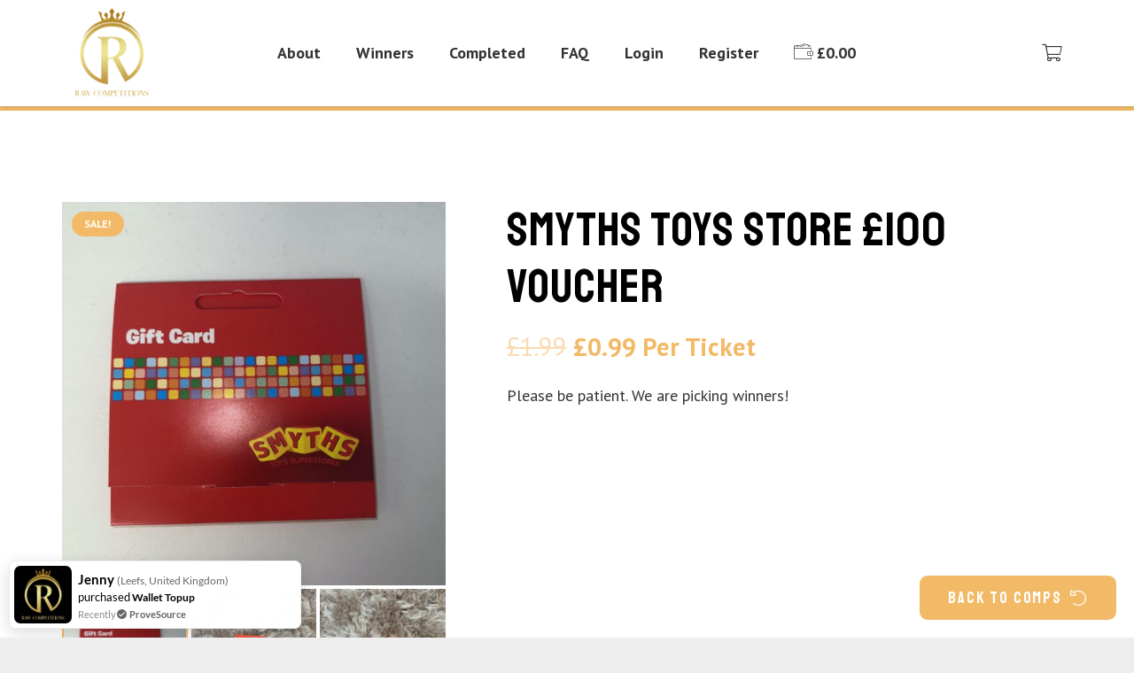

--- FILE ---
content_type: text/html; charset=UTF-8
request_url: https://rawcompetitions.com/product/smyths-toys-store-100-voucher/
body_size: 45235
content:
<!DOCTYPE HTML>
<html lang="en-GB">
<head>
	<meta charset="UTF-8">
	<meta name='robots' content='index, follow, max-image-preview:large, max-snippet:-1, max-video-preview:-1' />
	<style>img:is([sizes="auto" i], [sizes^="auto," i]) { contain-intrinsic-size: 3000px 1500px }</style>
	
	<!-- This site is optimized with the Yoast SEO plugin v23.8 - https://yoast.com/wordpress/plugins/seo/ -->
	<title>smyths toys store £100 voucher - Raw Competitions</title><link rel="preload" as="style" href="https://fonts.googleapis.com/css?family=Staatliches%3A400%7CPT%20Sans%3A400%2C700&#038;display=swap" /><link rel="stylesheet" href="https://fonts.googleapis.com/css?family=Staatliches%3A400%7CPT%20Sans%3A400%2C700&#038;display=swap" media="print" onload="this.media='all'" /><noscript><link rel="stylesheet" href="https://fonts.googleapis.com/css?family=Staatliches%3A400%7CPT%20Sans%3A400%2C700&#038;display=swap" /></noscript>
	<link rel="canonical" href="https://rawcompetitions.com/product/smyths-toys-store-100-voucher/" />
	<meta property="og:locale" content="en_GB" />
	<meta property="og:type" content="article" />
	<meta property="og:title" content="smyths toys store £100 voucher - Raw Competitions" />
	<meta property="og:url" content="https://rawcompetitions.com/product/smyths-toys-store-100-voucher/" />
	<meta property="og:site_name" content="Raw Competitions" />
	<meta property="article:modified_time" content="2024-07-03T08:06:14+00:00" />
	<meta property="og:image" content="https://rawcompetitions.com/wp-content/uploads/2022/08/image-1-scaled.jpg" />
	<meta property="og:image:width" content="1920" />
	<meta property="og:image:height" content="2560" />
	<meta property="og:image:type" content="image/jpeg" />
	<meta name="twitter:card" content="summary_large_image" />
	<meta name="twitter:label1" content="Estimated reading time" />
	<meta name="twitter:data1" content="1 minute" />
	<script type="application/ld+json" class="yoast-schema-graph">{"@context":"https://schema.org","@graph":[{"@type":"WebPage","@id":"https://rawcompetitions.com/product/smyths-toys-store-100-voucher/","url":"https://rawcompetitions.com/product/smyths-toys-store-100-voucher/","name":"smyths toys store £100 voucher - Raw Competitions","isPartOf":{"@id":"https://rawcompetitions.com/#website"},"primaryImageOfPage":{"@id":"https://rawcompetitions.com/product/smyths-toys-store-100-voucher/#primaryimage"},"image":{"@id":"https://rawcompetitions.com/product/smyths-toys-store-100-voucher/#primaryimage"},"thumbnailUrl":"https://rawcompetitions.com/wp-content/uploads/2022/08/image-1-scaled.jpg","datePublished":"2022-08-23T23:06:10+00:00","dateModified":"2024-07-03T08:06:14+00:00","breadcrumb":{"@id":"https://rawcompetitions.com/product/smyths-toys-store-100-voucher/#breadcrumb"},"inLanguage":"en-GB","potentialAction":[{"@type":"ReadAction","target":["https://rawcompetitions.com/product/smyths-toys-store-100-voucher/"]}]},{"@type":"ImageObject","inLanguage":"en-GB","@id":"https://rawcompetitions.com/product/smyths-toys-store-100-voucher/#primaryimage","url":"https://rawcompetitions.com/wp-content/uploads/2022/08/image-1-scaled.jpg","contentUrl":"https://rawcompetitions.com/wp-content/uploads/2022/08/image-1-scaled.jpg","width":1920,"height":2560},{"@type":"BreadcrumbList","@id":"https://rawcompetitions.com/product/smyths-toys-store-100-voucher/#breadcrumb","itemListElement":[{"@type":"ListItem","position":1,"name":"Home","item":"https://rawcompetitions.com/"},{"@type":"ListItem","position":2,"name":"All Competitions","item":"https://rawcompetitions.com/all-competitions/"},{"@type":"ListItem","position":3,"name":"smyths toys store £100 voucher"}]},{"@type":"WebSite","@id":"https://rawcompetitions.com/#website","url":"https://rawcompetitions.com/","name":"Raw Competitions","description":"Raw Competitions","potentialAction":[{"@type":"SearchAction","target":{"@type":"EntryPoint","urlTemplate":"https://rawcompetitions.com/?s={search_term_string}"},"query-input":{"@type":"PropertyValueSpecification","valueRequired":true,"valueName":"search_term_string"}}],"inLanguage":"en-GB"}]}</script>
	<!-- / Yoast SEO plugin. -->


<link rel='dns-prefetch' href='//static.klaviyo.com' />
<link rel='dns-prefetch' href='//widget.trustpilot.com' />
<link rel='dns-prefetch' href='//fonts.googleapis.com' />
<link href='https://fonts.gstatic.com' crossorigin rel='preconnect' />
<link rel="alternate" type="application/rss+xml" title="Raw Competitions &raquo; Feed" href="https://rawcompetitions.com/feed/" />
<link rel="alternate" type="application/rss+xml" title="Raw Competitions &raquo; Comments Feed" href="https://rawcompetitions.com/comments/feed/" />
<meta name="viewport" content="width=device-width, initial-scale=1">
<meta name="SKYPE_TOOLBAR" content="SKYPE_TOOLBAR_PARSER_COMPATIBLE">
<meta name="theme-color" content="#f6f6f6">
<link rel='stylesheet' id='partial-payment-blocks-integration-css' href='https://rawcompetitions.com/wp-content/plugins/woo-wallet/build/partial-payment/style-index.css?ver=1.5.7' media='all' />
<link rel='stylesheet' id='xoo-aff-style-css' href='https://rawcompetitions.com/wp-content/plugins/easy-login-woocommerce/xoo-form-fields-fw/assets/css/xoo-aff-style.css?ver=1.9' media='all' />
<style id='xoo-aff-style-inline-css'>

.xoo-aff-input-group .xoo-aff-input-icon{
	background-color:  #eee;
	color:  #555;
	max-width: 40px;
	min-width: 40px;
	border-color:  #ccc;
	border-width: 1px;
	font-size: 14px;
}
.xoo-aff-group{
	margin-bottom: 30px;
}

.xoo-aff-group input[type="text"], .xoo-aff-group input[type="password"], .xoo-aff-group input[type="email"], .xoo-aff-group input[type="number"], .xoo-aff-group select, .xoo-aff-group select + .select2, .xoo-aff-group input[type="tel"], .xoo-aff-group input[type="file"]{
	background-color: #fff;
	color: #777;
	border-width: 1px;
	border-color: #cccccc;
	height: 50px;
}


.xoo-aff-group input[type="file"]{
	line-height: calc(50px - 13px);
}



.xoo-aff-group input[type="text"]::placeholder, .xoo-aff-group input[type="password"]::placeholder, .xoo-aff-group input[type="email"]::placeholder, .xoo-aff-group input[type="number"]::placeholder, .xoo-aff-group select::placeholder, .xoo-aff-group input[type="tel"]::placeholder, .xoo-aff-group .select2-selection__rendered, .xoo-aff-group .select2-container--default .select2-selection--single .select2-selection__rendered, .xoo-aff-group input[type="file"]::placeholder, .xoo-aff-group input::file-selector-button{
	color: #777;
}

.xoo-aff-group input[type="text"]:focus, .xoo-aff-group input[type="password"]:focus, .xoo-aff-group input[type="email"]:focus, .xoo-aff-group input[type="number"]:focus, .xoo-aff-group select:focus, .xoo-aff-group select + .select2:focus, .xoo-aff-group input[type="tel"]:focus, .xoo-aff-group input[type="file"]:focus{
	background-color: #ededed;
	color: #000;
}

[placeholder]:focus::-webkit-input-placeholder{
	color: #000!important;
}


.xoo-aff-input-icon + input[type="text"], .xoo-aff-input-icon + input[type="password"], .xoo-aff-input-icon + input[type="email"], .xoo-aff-input-icon + input[type="number"], .xoo-aff-input-icon + select, .xoo-aff-input-icon + select + .select2,  .xoo-aff-input-icon + input[type="tel"], .xoo-aff-input-icon + input[type="file"]{
	border-bottom-left-radius: 0;
	border-top-left-radius: 0;
}
</style>
<link rel='stylesheet' id='xoo-aff-font-awesome5-css' href='https://rawcompetitions.com/wp-content/plugins/easy-login-woocommerce/xoo-form-fields-fw/lib/fontawesome5/css/all.min.css?ver=6.8.3' media='all' />
<style id='wp-emoji-styles-inline-css'>

	img.wp-smiley, img.emoji {
		display: inline !important;
		border: none !important;
		box-shadow: none !important;
		height: 1em !important;
		width: 1em !important;
		margin: 0 0.07em !important;
		vertical-align: -0.1em !important;
		background: none !important;
		padding: 0 !important;
	}
</style>
<style id='classic-theme-styles-inline-css'>
/*! This file is auto-generated */
.wp-block-button__link{color:#fff;background-color:#32373c;border-radius:9999px;box-shadow:none;text-decoration:none;padding:calc(.667em + 2px) calc(1.333em + 2px);font-size:1.125em}.wp-block-file__button{background:#32373c;color:#fff;text-decoration:none}
</style>
<link rel='stylesheet' id='gfni-competition-lists-css' href='https://rawcompetitions.com/wp-content/plugins/gfni-competition-lists/public/css/gfni-competition-lists-public.css?ver=1.0.0' media='all' />
<link rel='stylesheet' id='photoswipe-css' href='https://rawcompetitions.com/wp-content/plugins/woocommerce/assets/css/photoswipe/photoswipe.min.css?ver=9.3.3' media='all' />
<link rel='stylesheet' id='photoswipe-default-skin-css' href='https://rawcompetitions.com/wp-content/plugins/woocommerce/assets/css/photoswipe/default-skin/default-skin.min.css?ver=9.3.3' media='all' />
<style id='woocommerce-inline-inline-css'>
.woocommerce form .form-row .required { visibility: visible; }
</style>
<link rel='stylesheet' id='xoo-el-style-css' href='https://rawcompetitions.com/wp-content/plugins/easy-login-woocommerce/assets/css/xoo-el-style.css?ver=2.8.1' media='all' />
<style id='xoo-el-style-inline-css'>

	.xoo-el-form-container button.btn.button.xoo-el-action-btn{
		background-color: #333;
		color: #fff;
		font-weight: 600;
		font-size: 15px;
		height: 40px;
	}

.xoo-el-container:not(.xoo-el-style-slider) .xoo-el-inmodal{
	max-width: 500px;
	max-height: 400px;
}

.xoo-el-style-slider .xoo-el-modal{
	transform: translateX(500px);
	max-width: 500px;
}


.xoo-el-main, .xoo-el-main a , .xoo-el-main label{
	color: #000000;
}
.xoo-el-srcont{
	background-color: #ffffff;
}
.xoo-el-form-container ul.xoo-el-tabs li.xoo-el-active {
	background-color: #000000;
	color: #ffffff;
}
.xoo-el-form-container ul.xoo-el-tabs li{
	background-color:  #eee;
	color: #fff;
	font-size: 16px;
	padding: 12px 20px;
}
.xoo-el-main{
	padding: 20px 10px;
}

.xoo-el-form-container button.xoo-el-action-btn:not(.button){
    font-weight: 600;
    font-size: 15px;
}



	.xoo-el-modal:before {
		vertical-align: middle;
	}

	.xoo-el-style-slider .xoo-el-srcont {
		justify-content: center;
	}

	.xoo-el-style-slider .xoo-el-main{
		padding-top: 10px;
		padding-bottom: 10px; 
	}





.xoo-el-popup-active .xoo-el-opac{
    opacity: 0.7;
    background-color: #000000;
}





</style>
<link rel='stylesheet' id='xoo-el-fonts-css' href='https://rawcompetitions.com/wp-content/plugins/easy-login-woocommerce/assets/css/xoo-el-fonts.css?ver=2.8.1' media='all' />

<link rel='stylesheet' id='wc-lottery-css' href='https://rawcompetitions.com/wp-content/plugins/woocommerce-lottery/public/css/wc-lottery-public.css' media='all' />
<link rel='stylesheet' id='wc-lottery-pn-css' href='https://rawcompetitions.com/wp-content/plugins/woocommerce-lottery-pick-number/public/css/wc-lottery-pn-public.css?ver=2.2.0' media='all' />
<link rel='stylesheet' id='jquery-alertable-css' href='https://rawcompetitions.com/wp-content/plugins/woocommerce-lottery-pick-number/public/css/jquery.alertable.css' media='all' />
<link rel='stylesheet' id='us-style-css' href='//rawcompetitions.com/wp-content/themes/Impreza/css/style.min.css?ver=8.12' media='all' />
<link rel='stylesheet' id='us-woocommerce-css' href='//rawcompetitions.com/wp-content/themes/Impreza/common/css/plugins/woocommerce.min.css?ver=8.12' media='all' />
<link rel='stylesheet' id='theme-style-css' href='//rawcompetitions.com/wp-content/themes/Impreza-child/style.css?ver=8.12' media='all' />
<link rel='stylesheet' id='woo-wallet-style-css' href='https://rawcompetitions.com/wp-content/plugins/woo-wallet/assets/css/frontend.css?ver=1.5.7' media='all' />
<link rel='stylesheet' id='woo_discount_pro_style-css' href='https://rawcompetitions.com/wp-content/plugins/woo-discount-rules-pro/Assets/Css/awdr_style.css?ver=2.6.5' media='all' />
<script src="https://rawcompetitions.com/wp-includes/js/jquery/jquery.min.js?ver=3.7.1" id="jquery-core-js"></script>
<script src="https://rawcompetitions.com/wp-includes/js/jquery/jquery-migrate.min.js?ver=3.4.1" id="jquery-migrate-js"></script>
<script id="xoo-aff-js-js-extra">
var xoo_aff_localize = {"adminurl":"https:\/\/rawcompetitions.com\/wp-admin\/admin-ajax.php","countries":"{\"AF\":\"Afghanistan\",\"AX\":\"\u00c5land Islands\",\"AL\":\"Albania\",\"DZ\":\"Algeria\",\"AS\":\"American Samoa\",\"AD\":\"Andorra\",\"AO\":\"Angola\",\"AI\":\"Anguilla\",\"AQ\":\"Antarctica\",\"AG\":\"Antigua and Barbuda\",\"AR\":\"Argentina\",\"AM\":\"Armenia\",\"AW\":\"Aruba\",\"AU\":\"Australia\",\"AT\":\"Austria\",\"AZ\":\"Azerbaijan\",\"BS\":\"Bahamas\",\"BH\":\"Bahrain\",\"BD\":\"Bangladesh\",\"BB\":\"Barbados\",\"BY\":\"Belarus\",\"BE\":\"Belgium\",\"PW\":\"Belau\",\"BZ\":\"Belize\",\"BJ\":\"Benin\",\"BM\":\"Bermuda\",\"BT\":\"Bhutan\",\"BO\":\"Bolivia\",\"BQ\":\"Bonaire, Saint Eustatius and Saba\",\"BA\":\"Bosnia and Herzegovina\",\"BW\":\"Botswana\",\"BV\":\"Bouvet Island\",\"BR\":\"Brazil\",\"IO\":\"British Indian Ocean Territory\",\"BN\":\"Brunei\",\"BG\":\"Bulgaria\",\"BF\":\"Burkina Faso\",\"BI\":\"Burundi\",\"KH\":\"Cambodia\",\"CM\":\"Cameroon\",\"CA\":\"Canada\",\"CV\":\"Cape Verde\",\"KY\":\"Cayman Islands\",\"CF\":\"Central African Republic\",\"TD\":\"Chad\",\"CL\":\"Chile\",\"CN\":\"China\",\"CX\":\"Christmas Island\",\"CC\":\"Cocos (Keeling) Islands\",\"CO\":\"Colombia\",\"KM\":\"Comoros\",\"CG\":\"Congo (Brazzaville)\",\"CD\":\"Congo (Kinshasa)\",\"CK\":\"Cook Islands\",\"CR\":\"Costa Rica\",\"HR\":\"Croatia\",\"CU\":\"Cuba\",\"CW\":\"Cura\u00e7ao\",\"CY\":\"Cyprus\",\"CZ\":\"Czech Republic\",\"DK\":\"Denmark\",\"DJ\":\"Djibouti\",\"DM\":\"Dominica\",\"DO\":\"Dominican Republic\",\"EC\":\"Ecuador\",\"EG\":\"Egypt\",\"SV\":\"El Salvador\",\"GQ\":\"Equatorial Guinea\",\"ER\":\"Eritrea\",\"EE\":\"Estonia\",\"ET\":\"Ethiopia\",\"FK\":\"Falkland Islands\",\"FO\":\"Faroe Islands\",\"FJ\":\"Fiji\",\"FI\":\"Finland\",\"FR\":\"France\",\"GF\":\"French Guiana\",\"PF\":\"French Polynesia\",\"TF\":\"French Southern Territories\",\"GA\":\"Gabon\",\"GM\":\"Gambia\",\"GE\":\"Georgia\",\"DE\":\"Germany\",\"GH\":\"Ghana\",\"GI\":\"Gibraltar\",\"GR\":\"Greece\",\"GL\":\"Greenland\",\"GD\":\"Grenada\",\"GP\":\"Guadeloupe\",\"GU\":\"Guam\",\"GT\":\"Guatemala\",\"GG\":\"Guernsey\",\"GN\":\"Guinea\",\"GW\":\"Guinea-Bissau\",\"GY\":\"Guyana\",\"HT\":\"Haiti\",\"HM\":\"Heard Island and McDonald Islands\",\"HN\":\"Honduras\",\"HK\":\"Hong Kong\",\"HU\":\"Hungary\",\"IS\":\"Iceland\",\"IN\":\"India\",\"ID\":\"Indonesia\",\"IR\":\"Iran\",\"IQ\":\"Iraq\",\"IE\":\"Ireland\",\"IM\":\"Isle of Man\",\"IL\":\"Israel\",\"IT\":\"Italy\",\"CI\":\"Ivory Coast\",\"JM\":\"Jamaica\",\"JP\":\"Japan\",\"JE\":\"Jersey\",\"JO\":\"Jordan\",\"KZ\":\"Kazakhstan\",\"KE\":\"Kenya\",\"KI\":\"Kiribati\",\"KW\":\"Kuwait\",\"KG\":\"Kyrgyzstan\",\"LA\":\"Laos\",\"LV\":\"Latvia\",\"LB\":\"Lebanon\",\"LS\":\"Lesotho\",\"LR\":\"Liberia\",\"LY\":\"Libya\",\"LI\":\"Liechtenstein\",\"LT\":\"Lithuania\",\"LU\":\"Luxembourg\",\"MO\":\"Macao S.A.R., China\",\"MK\":\"North Macedonia\",\"MG\":\"Madagascar\",\"MW\":\"Malawi\",\"MY\":\"Malaysia\",\"MV\":\"Maldives\",\"ML\":\"Mali\",\"MT\":\"Malta\",\"MH\":\"Marshall Islands\",\"MQ\":\"Martinique\",\"MR\":\"Mauritania\",\"MU\":\"Mauritius\",\"YT\":\"Mayotte\",\"MX\":\"Mexico\",\"FM\":\"Micronesia\",\"MD\":\"Moldova\",\"MC\":\"Monaco\",\"MN\":\"Mongolia\",\"ME\":\"Montenegro\",\"MS\":\"Montserrat\",\"MA\":\"Morocco\",\"MZ\":\"Mozambique\",\"MM\":\"Myanmar\",\"NA\":\"Namibia\",\"NR\":\"Nauru\",\"NP\":\"Nepal\",\"NL\":\"Netherlands\",\"NC\":\"New Caledonia\",\"NZ\":\"New Zealand\",\"NI\":\"Nicaragua\",\"NE\":\"Niger\",\"NG\":\"Nigeria\",\"NU\":\"Niue\",\"NF\":\"Norfolk Island\",\"MP\":\"Northern Mariana Islands\",\"KP\":\"North Korea\",\"NO\":\"Norway\",\"OM\":\"Oman\",\"PK\":\"Pakistan\",\"PS\":\"Palestinian Territory\",\"PA\":\"Panama\",\"PG\":\"Papua New Guinea\",\"PY\":\"Paraguay\",\"PE\":\"Peru\",\"PH\":\"Philippines\",\"PN\":\"Pitcairn\",\"PL\":\"Poland\",\"PT\":\"Portugal\",\"PR\":\"Puerto Rico\",\"QA\":\"Qatar\",\"RE\":\"Reunion\",\"RO\":\"Romania\",\"RU\":\"Russia\",\"RW\":\"Rwanda\",\"BL\":\"Saint Barth\u00e9lemy\",\"SH\":\"Saint Helena\",\"KN\":\"Saint Kitts and Nevis\",\"LC\":\"Saint Lucia\",\"MF\":\"Saint Martin (French part)\",\"SX\":\"Saint Martin (Dutch part)\",\"PM\":\"Saint Pierre and Miquelon\",\"VC\":\"Saint Vincent and the Grenadines\",\"SM\":\"San Marino\",\"ST\":\"S\u00e3o Tom\u00e9 and Pr\u00edncipe\",\"SA\":\"Saudi Arabia\",\"SN\":\"Senegal\",\"RS\":\"Serbia\",\"SC\":\"Seychelles\",\"SL\":\"Sierra Leone\",\"SG\":\"Singapore\",\"SK\":\"Slovakia\",\"SI\":\"Slovenia\",\"SB\":\"Solomon Islands\",\"SO\":\"Somalia\",\"ZA\":\"South Africa\",\"GS\":\"South Georgia\\\/Sandwich Islands\",\"KR\":\"South Korea\",\"SS\":\"South Sudan\",\"ES\":\"Spain\",\"LK\":\"Sri Lanka\",\"SD\":\"Sudan\",\"SR\":\"Suriname\",\"SJ\":\"Svalbard and Jan Mayen\",\"SZ\":\"Swaziland\",\"SE\":\"Sweden\",\"CH\":\"Switzerland\",\"SY\":\"Syria\",\"TW\":\"Taiwan\",\"TJ\":\"Tajikistan\",\"TZ\":\"Tanzania\",\"TH\":\"Thailand\",\"TL\":\"Timor-Leste\",\"TG\":\"Togo\",\"TK\":\"Tokelau\",\"TO\":\"Tonga\",\"TT\":\"Trinidad and Tobago\",\"TN\":\"Tunisia\",\"TR\":\"Turkey\",\"TM\":\"Turkmenistan\",\"TC\":\"Turks and Caicos Islands\",\"TV\":\"Tuvalu\",\"UG\":\"Uganda\",\"UA\":\"Ukraine\",\"AE\":\"United Arab Emirates\",\"GB\":\"United Kingdom (UK)\",\"US\":\"United States (US)\",\"UM\":\"United States (US) Minor Outlying Islands\",\"UY\":\"Uruguay\",\"UZ\":\"Uzbekistan\",\"VU\":\"Vanuatu\",\"VA\":\"Vatican\",\"VE\":\"Venezuela\",\"VN\":\"Vietnam\",\"VG\":\"Virgin Islands (British)\",\"VI\":\"Virgin Islands (US)\",\"WF\":\"Wallis and Futuna\",\"EH\":\"Western Sahara\",\"WS\":\"Samoa\",\"YE\":\"Yemen\",\"ZM\":\"Zambia\",\"ZW\":\"Zimbabwe\"}","states":"{\"AF\":[],\"AO\":{\"BGO\":\"Bengo\",\"BLU\":\"Benguela\",\"BIE\":\"Bi\\u00e9\",\"CAB\":\"Cabinda\",\"CNN\":\"Cunene\",\"HUA\":\"Huambo\",\"HUI\":\"Hu\\u00edla\",\"CCU\":\"Kuando Kubango\",\"CNO\":\"Kwanza-Norte\",\"CUS\":\"Kwanza-Sul\",\"LUA\":\"Luanda\",\"LNO\":\"Lunda-Norte\",\"LSU\":\"Lunda-Sul\",\"MAL\":\"Malanje\",\"MOX\":\"Moxico\",\"NAM\":\"Namibe\",\"UIG\":\"U\\u00edge\",\"ZAI\":\"Zaire\"},\"AR\":{\"C\":\"Ciudad Aut\u00f3noma de Buenos Aires\",\"B\":\"Buenos Aires\",\"K\":\"Catamarca\",\"H\":\"Chaco\",\"U\":\"Chubut\",\"X\":\"C\u00f3rdoba\",\"W\":\"Corrientes\",\"E\":\"Entre R\u00edos\",\"P\":\"Formosa\",\"Y\":\"Jujuy\",\"L\":\"La Pampa\",\"F\":\"La Rioja\",\"M\":\"Mendoza\",\"N\":\"Misiones\",\"Q\":\"Neuqu\u00e9n\",\"R\":\"R\u00edo Negro\",\"A\":\"Salta\",\"J\":\"San Juan\",\"D\":\"San Luis\",\"Z\":\"Santa Cruz\",\"S\":\"Santa Fe\",\"G\":\"Santiago del Estero\",\"V\":\"Tierra del Fuego\",\"T\":\"Tucum\u00e1n\"},\"AT\":[],\"AU\":{\"ACT\":\"Australian Capital Territory\",\"NSW\":\"New South Wales\",\"NT\":\"Northern Territory\",\"QLD\":\"Queensland\",\"SA\":\"South Australia\",\"TAS\":\"Tasmania\",\"VIC\":\"Victoria\",\"WA\":\"Western Australia\"},\"AX\":[],\"BD\":{\"BD-05\":\"Bagerhat\",\"BD-01\":\"Bandarban\",\"BD-02\":\"Barguna\",\"BD-06\":\"Barishal\",\"BD-07\":\"Bhola\",\"BD-03\":\"Bogura\",\"BD-04\":\"Brahmanbaria\",\"BD-09\":\"Chandpur\",\"BD-10\":\"Chattogram\",\"BD-12\":\"Chuadanga\",\"BD-11\":\"Cox's Bazar\",\"BD-08\":\"Cumilla\",\"BD-13\":\"Dhaka\",\"BD-14\":\"Dinajpur\",\"BD-15\":\"Faridpur \",\"BD-16\":\"Feni\",\"BD-19\":\"Gaibandha\",\"BD-18\":\"Gazipur\",\"BD-17\":\"Gopalganj\",\"BD-20\":\"Habiganj\",\"BD-21\":\"Jamalpur\",\"BD-22\":\"Jashore\",\"BD-25\":\"Jhalokati\",\"BD-23\":\"Jhenaidah\",\"BD-24\":\"Joypurhat\",\"BD-29\":\"Khagrachhari\",\"BD-27\":\"Khulna\",\"BD-26\":\"Kishoreganj\",\"BD-28\":\"Kurigram\",\"BD-30\":\"Kushtia\",\"BD-31\":\"Lakshmipur\",\"BD-32\":\"Lalmonirhat\",\"BD-36\":\"Madaripur\",\"BD-37\":\"Magura\",\"BD-33\":\"Manikganj \",\"BD-39\":\"Meherpur\",\"BD-38\":\"Moulvibazar\",\"BD-35\":\"Munshiganj\",\"BD-34\":\"Mymensingh\",\"BD-48\":\"Naogaon\",\"BD-43\":\"Narail\",\"BD-40\":\"Narayanganj\",\"BD-42\":\"Narsingdi\",\"BD-44\":\"Natore\",\"BD-45\":\"Nawabganj\",\"BD-41\":\"Netrakona\",\"BD-46\":\"Nilphamari\",\"BD-47\":\"Noakhali\",\"BD-49\":\"Pabna\",\"BD-52\":\"Panchagarh\",\"BD-51\":\"Patuakhali\",\"BD-50\":\"Pirojpur\",\"BD-53\":\"Rajbari\",\"BD-54\":\"Rajshahi\",\"BD-56\":\"Rangamati\",\"BD-55\":\"Rangpur\",\"BD-58\":\"Satkhira\",\"BD-62\":\"Shariatpur\",\"BD-57\":\"Sherpur\",\"BD-59\":\"Sirajganj\",\"BD-61\":\"Sunamganj\",\"BD-60\":\"Sylhet\",\"BD-63\":\"Tangail\",\"BD-64\":\"Thakurgaon\"},\"BE\":[],\"BG\":{\"BG-01\":\"Blagoevgrad\",\"BG-02\":\"Burgas\",\"BG-08\":\"Dobrich\",\"BG-07\":\"Gabrovo\",\"BG-26\":\"Haskovo\",\"BG-09\":\"Kardzhali\",\"BG-10\":\"Kyustendil\",\"BG-11\":\"Lovech\",\"BG-12\":\"Montana\",\"BG-13\":\"Pazardzhik\",\"BG-14\":\"Pernik\",\"BG-15\":\"Pleven\",\"BG-16\":\"Plovdiv\",\"BG-17\":\"Razgrad\",\"BG-18\":\"Ruse\",\"BG-27\":\"Shumen\",\"BG-19\":\"Silistra\",\"BG-20\":\"Sliven\",\"BG-21\":\"Smolyan\",\"BG-23\":\"Sofia\",\"BG-22\":\"Sofia-Grad\",\"BG-24\":\"Stara Zagora\",\"BG-25\":\"Targovishte\",\"BG-03\":\"Varna\",\"BG-04\":\"Veliko Tarnovo\",\"BG-05\":\"Vidin\",\"BG-06\":\"Vratsa\",\"BG-28\":\"Yambol\"},\"BH\":[],\"BI\":[],\"BO\":{\"B\":\"Chuquisaca\",\"H\":\"Beni\",\"C\":\"Cochabamba\",\"L\":\"La Paz\",\"O\":\"Oruro\",\"N\":\"Pando\",\"P\":\"Potos\\u00ed\",\"S\":\"Santa Cruz\",\"T\":\"Tarija\"},\"BR\":{\"AC\":\"Acre\",\"AL\":\"Alagoas\",\"AP\":\"Amap\u00e1\",\"AM\":\"Amazonas\",\"BA\":\"Bahia\",\"CE\":\"Cear\u00e1\",\"DF\":\"Distrito Federal\",\"ES\":\"Esp\u00edrito Santo\",\"GO\":\"Goi\u00e1s\",\"MA\":\"Maranh\u00e3o\",\"MT\":\"Mato Grosso\",\"MS\":\"Mato Grosso do Sul\",\"MG\":\"Minas Gerais\",\"PA\":\"Par\u00e1\",\"PB\":\"Para\u00edba\",\"PR\":\"Paran\u00e1\",\"PE\":\"Pernambuco\",\"PI\":\"Piau\u00ed\",\"RJ\":\"Rio de Janeiro\",\"RN\":\"Rio Grande do Norte\",\"RS\":\"Rio Grande do Sul\",\"RO\":\"Rond\u00f4nia\",\"RR\":\"Roraima\",\"SC\":\"Santa Catarina\",\"SP\":\"S\u00e3o Paulo\",\"SE\":\"Sergipe\",\"TO\":\"Tocantins\"},\"CA\":{\"AB\":\"Alberta\",\"BC\":\"British Columbia\",\"MB\":\"Manitoba\",\"NB\":\"New Brunswick\",\"NL\":\"Newfoundland and Labrador\",\"NT\":\"Northwest Territories\",\"NS\":\"Nova Scotia\",\"NU\":\"Nunavut\",\"ON\":\"Ontario\",\"PE\":\"Prince Edward Island\",\"QC\":\"Quebec\",\"SK\":\"Saskatchewan\",\"YT\":\"Yukon Territory\"},\"CH\":{\"AG\":\"Aargau\",\"AR\":\"Appenzell Ausserrhoden\",\"AI\":\"Appenzell Innerrhoden\",\"BL\":\"Basel-Landschaft\",\"BS\":\"Basel-Stadt\",\"BE\":\"Bern\",\"FR\":\"Fribourg\",\"GE\":\"Geneva\",\"GL\":\"Glarus\",\"GR\":\"Graub\u00fcnden\",\"JU\":\"Jura\",\"LU\":\"Luzern\",\"NE\":\"Neuch\u00e2tel\",\"NW\":\"Nidwalden\",\"OW\":\"Obwalden\",\"SH\":\"Schaffhausen\",\"SZ\":\"Schwyz\",\"SO\":\"Solothurn\",\"SG\":\"St. Gallen\",\"TG\":\"Thurgau\",\"TI\":\"Ticino\",\"UR\":\"Uri\",\"VS\":\"Valais\",\"VD\":\"Vaud\",\"ZG\":\"Zug\",\"ZH\":\"Z\u00fcrich\"},\"CN\":{\"CN1\":\"Yunnan \\\/ \u4e91\u5357\",\"CN2\":\"Beijing \\\/ \u5317\u4eac\",\"CN3\":\"Tianjin \\\/ \u5929\u6d25\",\"CN4\":\"Hebei \\\/ \u6cb3\u5317\",\"CN5\":\"Shanxi \\\/ \u5c71\u897f\",\"CN6\":\"Inner Mongolia \\\/ \u5167\u8499\u53e4\",\"CN7\":\"Liaoning \\\/ \u8fbd\u5b81\",\"CN8\":\"Jilin \\\/ \u5409\u6797\",\"CN9\":\"Heilongjiang \\\/ \u9ed1\u9f99\u6c5f\",\"CN10\":\"Shanghai \\\/ \u4e0a\u6d77\",\"CN11\":\"Jiangsu \\\/ \u6c5f\u82cf\",\"CN12\":\"Zhejiang \\\/ \u6d59\u6c5f\",\"CN13\":\"Anhui \\\/ \u5b89\u5fbd\",\"CN14\":\"Fujian \\\/ \u798f\u5efa\",\"CN15\":\"Jiangxi \\\/ \u6c5f\u897f\",\"CN16\":\"Shandong \\\/ \u5c71\u4e1c\",\"CN17\":\"Henan \\\/ \u6cb3\u5357\",\"CN18\":\"Hubei \\\/ \u6e56\u5317\",\"CN19\":\"Hunan \\\/ \u6e56\u5357\",\"CN20\":\"Guangdong \\\/ \u5e7f\u4e1c\",\"CN21\":\"Guangxi Zhuang \\\/ \u5e7f\u897f\u58ee\u65cf\",\"CN22\":\"Hainan \\\/ \u6d77\u5357\",\"CN23\":\"Chongqing \\\/ \u91cd\u5e86\",\"CN24\":\"Sichuan \\\/ \u56db\u5ddd\",\"CN25\":\"Guizhou \\\/ \u8d35\u5dde\",\"CN26\":\"Shaanxi \\\/ \u9655\u897f\",\"CN27\":\"Gansu \\\/ \u7518\u8083\",\"CN28\":\"Qinghai \\\/ \u9752\u6d77\",\"CN29\":\"Ningxia Hui \\\/ \u5b81\u590f\",\"CN30\":\"Macau \\\/ \u6fb3\u95e8\",\"CN31\":\"Tibet \\\/ \u897f\u85cf\",\"CN32\":\"Xinjiang \\\/ \u65b0\u7586\"},\"CZ\":[],\"DE\":[],\"DK\":[],\"EE\":[],\"ES\":{\"C\":\"A Coru\u00f1a\",\"VI\":\"Araba\\\/\u00c1lava\",\"AB\":\"Albacete\",\"A\":\"Alicante\",\"AL\":\"Almer\u00eda\",\"O\":\"Asturias\",\"AV\":\"\u00c1vila\",\"BA\":\"Badajoz\",\"PM\":\"Baleares\",\"B\":\"Barcelona\",\"BU\":\"Burgos\",\"CC\":\"C\u00e1ceres\",\"CA\":\"C\u00e1diz\",\"S\":\"Cantabria\",\"CS\":\"Castell\u00f3n\",\"CE\":\"Ceuta\",\"CR\":\"Ciudad Real\",\"CO\":\"C\u00f3rdoba\",\"CU\":\"Cuenca\",\"GI\":\"Girona\",\"GR\":\"Granada\",\"GU\":\"Guadalajara\",\"SS\":\"Gipuzkoa\",\"H\":\"Huelva\",\"HU\":\"Huesca\",\"J\":\"Ja\u00e9n\",\"LO\":\"La Rioja\",\"GC\":\"Las Palmas\",\"LE\":\"Le\u00f3n\",\"L\":\"Lleida\",\"LU\":\"Lugo\",\"M\":\"Madrid\",\"MA\":\"M\u00e1laga\",\"ML\":\"Melilla\",\"MU\":\"Murcia\",\"NA\":\"Navarra\",\"OR\":\"Ourense\",\"P\":\"Palencia\",\"PO\":\"Pontevedra\",\"SA\":\"Salamanca\",\"TF\":\"Santa Cruz de Tenerife\",\"SG\":\"Segovia\",\"SE\":\"Sevilla\",\"SO\":\"Soria\",\"T\":\"Tarragona\",\"TE\":\"Teruel\",\"TO\":\"Toledo\",\"V\":\"Valencia\",\"VA\":\"Valladolid\",\"BI\":\"Bizkaia\",\"ZA\":\"Zamora\",\"Z\":\"Zaragoza\"},\"FI\":[],\"FR\":[],\"GP\":[],\"GR\":{\"I\":\"\\u0391\\u03c4\\u03c4\\u03b9\\u03ba\\u03ae\",\"A\":\"\\u0391\\u03bd\\u03b1\\u03c4\\u03bf\\u03bb\\u03b9\\u03ba\\u03ae \\u039c\\u03b1\\u03ba\\u03b5\\u03b4\\u03bf\\u03bd\\u03af\\u03b1 \\u03ba\\u03b1\\u03b9 \\u0398\\u03c1\\u03ac\\u03ba\\u03b7\",\"B\":\"\\u039a\\u03b5\\u03bd\\u03c4\\u03c1\\u03b9\\u03ba\\u03ae \\u039c\\u03b1\\u03ba\\u03b5\\u03b4\\u03bf\\u03bd\\u03af\\u03b1\",\"C\":\"\\u0394\\u03c5\\u03c4\\u03b9\\u03ba\\u03ae \\u039c\\u03b1\\u03ba\\u03b5\\u03b4\\u03bf\\u03bd\\u03af\\u03b1\",\"D\":\"\\u0389\\u03c0\\u03b5\\u03b9\\u03c1\\u03bf\\u03c2\",\"E\":\"\\u0398\\u03b5\\u03c3\\u03c3\\u03b1\\u03bb\\u03af\\u03b1\",\"F\":\"\\u0399\\u03cc\\u03bd\\u03b9\\u03bf\\u03b9 \\u039d\\u03ae\\u03c3\\u03bf\\u03b9\",\"G\":\"\\u0394\\u03c5\\u03c4\\u03b9\\u03ba\\u03ae \\u0395\\u03bb\\u03bb\\u03ac\\u03b4\\u03b1\",\"H\":\"\\u03a3\\u03c4\\u03b5\\u03c1\\u03b5\\u03ac \\u0395\\u03bb\\u03bb\\u03ac\\u03b4\\u03b1\",\"J\":\"\\u03a0\\u03b5\\u03bb\\u03bf\\u03c0\\u03cc\\u03bd\\u03bd\\u03b7\\u03c3\\u03bf\\u03c2\",\"K\":\"\\u0392\\u03cc\\u03c1\\u03b5\\u03b9\\u03bf \\u0391\\u03b9\\u03b3\\u03b1\\u03af\\u03bf\",\"L\":\"\\u039d\\u03cc\\u03c4\\u03b9\\u03bf \\u0391\\u03b9\\u03b3\\u03b1\\u03af\\u03bf\",\"M\":\"\\u039a\\u03c1\\u03ae\\u03c4\\u03b7\"},\"GF\":[],\"HK\":{\"HONG KONG\":\"Hong Kong Island\",\"KOWLOON\":\"Kowloon\",\"NEW TERRITORIES\":\"New Territories\"},\"HU\":{\"BK\":\"B\\u00e1cs-Kiskun\",\"BE\":\"B\\u00e9k\\u00e9s\",\"BA\":\"Baranya\",\"BZ\":\"Borsod-Aba\\u00faj-Zempl\\u00e9n\",\"BU\":\"Budapest\",\"CS\":\"Csongr\\u00e1d\",\"FE\":\"Fej\\u00e9r\",\"GS\":\"Gy\\u0151r-Moson-Sopron\",\"HB\":\"Hajd\\u00fa-Bihar\",\"HE\":\"Heves\",\"JN\":\"J\\u00e1sz-Nagykun-Szolnok\",\"KE\":\"Kom\\u00e1rom-Esztergom\",\"NO\":\"N\\u00f3gr\\u00e1d\",\"PE\":\"Pest\",\"SO\":\"Somogy\",\"SZ\":\"Szabolcs-Szatm\\u00e1r-Bereg\",\"TO\":\"Tolna\",\"VA\":\"Vas\",\"VE\":\"Veszpr\\u00e9m\",\"ZA\":\"Zala\"},\"ID\":{\"AC\":\"Daerah Istimewa Aceh\",\"SU\":\"Sumatera Utara\",\"SB\":\"Sumatera Barat\",\"RI\":\"Riau\",\"KR\":\"Kepulauan Riau\",\"JA\":\"Jambi\",\"SS\":\"Sumatera Selatan\",\"BB\":\"Bangka Belitung\",\"BE\":\"Bengkulu\",\"LA\":\"Lampung\",\"JK\":\"DKI Jakarta\",\"JB\":\"Jawa Barat\",\"BT\":\"Banten\",\"JT\":\"Jawa Tengah\",\"JI\":\"Jawa Timur\",\"YO\":\"Daerah Istimewa Yogyakarta\",\"BA\":\"Bali\",\"NB\":\"Nusa Tenggara Barat\",\"NT\":\"Nusa Tenggara Timur\",\"KB\":\"Kalimantan Barat\",\"KT\":\"Kalimantan Tengah\",\"KI\":\"Kalimantan Timur\",\"KS\":\"Kalimantan Selatan\",\"KU\":\"Kalimantan Utara\",\"SA\":\"Sulawesi Utara\",\"ST\":\"Sulawesi Tengah\",\"SG\":\"Sulawesi Tenggara\",\"SR\":\"Sulawesi Barat\",\"SN\":\"Sulawesi Selatan\",\"GO\":\"Gorontalo\",\"MA\":\"Maluku\",\"MU\":\"Maluku Utara\",\"PA\":\"Papua\",\"PB\":\"Papua Barat\"},\"IE\":{\"CW\":\"Carlow\",\"CN\":\"Cavan\",\"CE\":\"Clare\",\"CO\":\"Cork\",\"DL\":\"Donegal\",\"D\":\"Dublin\",\"G\":\"Galway\",\"KY\":\"Kerry\",\"KE\":\"Kildare\",\"KK\":\"Kilkenny\",\"LS\":\"Laois\",\"LM\":\"Leitrim\",\"LK\":\"Limerick\",\"LD\":\"Longford\",\"LH\":\"Louth\",\"MO\":\"Mayo\",\"MH\":\"Meath\",\"MN\":\"Monaghan\",\"OY\":\"Offaly\",\"RN\":\"Roscommon\",\"SO\":\"Sligo\",\"TA\":\"Tipperary\",\"WD\":\"Waterford\",\"WH\":\"Westmeath\",\"WX\":\"Wexford\",\"WW\":\"Wicklow\"},\"IN\":{\"AP\":\"Andhra Pradesh\",\"AR\":\"Arunachal Pradesh\",\"AS\":\"Assam\",\"BR\":\"Bihar\",\"CT\":\"Chhattisgarh\",\"GA\":\"Goa\",\"GJ\":\"Gujarat\",\"HR\":\"Haryana\",\"HP\":\"Himachal Pradesh\",\"JK\":\"Jammu and Kashmir\",\"JH\":\"Jharkhand\",\"KA\":\"Karnataka\",\"KL\":\"Kerala\",\"MP\":\"Madhya Pradesh\",\"MH\":\"Maharashtra\",\"MN\":\"Manipur\",\"ML\":\"Meghalaya\",\"MZ\":\"Mizoram\",\"NL\":\"Nagaland\",\"OR\":\"Orissa\",\"PB\":\"Punjab\",\"RJ\":\"Rajasthan\",\"SK\":\"Sikkim\",\"TN\":\"Tamil Nadu\",\"TS\":\"Telangana\",\"TR\":\"Tripura\",\"UK\":\"Uttarakhand\",\"UP\":\"Uttar Pradesh\",\"WB\":\"West Bengal\",\"AN\":\"Andaman and Nicobar Islands\",\"CH\":\"Chandigarh\",\"DN\":\"Dadra and Nagar Haveli\",\"DD\":\"Daman and Diu\",\"DL\":\"Delhi\",\"LD\":\"Lakshadeep\",\"PY\":\"Pondicherry (Puducherry)\"},\"IR\":{\"KHZ\":\"Khuzestan  (\\u062e\\u0648\\u0632\\u0633\\u062a\\u0627\\u0646)\",\"THR\":\"Tehran  (\\u062a\\u0647\\u0631\\u0627\\u0646)\",\"ILM\":\"Ilaam (\\u0627\\u06cc\\u0644\\u0627\\u0645)\",\"BHR\":\"Bushehr (\\u0628\\u0648\\u0634\\u0647\\u0631)\",\"ADL\":\"Ardabil (\\u0627\\u0631\\u062f\\u0628\\u06cc\\u0644)\",\"ESF\":\"Isfahan (\\u0627\\u0635\\u0641\\u0647\\u0627\\u0646)\",\"YZD\":\"Yazd (\\u06cc\\u0632\\u062f)\",\"KRH\":\"Kermanshah (\\u06a9\\u0631\\u0645\\u0627\\u0646\\u0634\\u0627\\u0647)\",\"KRN\":\"Kerman (\\u06a9\\u0631\\u0645\\u0627\\u0646)\",\"HDN\":\"Hamadan (\\u0647\\u0645\\u062f\\u0627\\u0646)\",\"GZN\":\"Ghazvin (\\u0642\\u0632\\u0648\\u06cc\\u0646)\",\"ZJN\":\"Zanjan (\\u0632\\u0646\\u062c\\u0627\\u0646)\",\"LRS\":\"Luristan (\\u0644\\u0631\\u0633\\u062a\\u0627\\u0646)\",\"ABZ\":\"Alborz (\\u0627\\u0644\\u0628\\u0631\\u0632)\",\"EAZ\":\"East Azarbaijan (\\u0622\\u0630\\u0631\\u0628\\u0627\\u06cc\\u062c\\u0627\\u0646 \\u0634\\u0631\\u0642\\u06cc)\",\"WAZ\":\"West Azarbaijan (\\u0622\\u0630\\u0631\\u0628\\u0627\\u06cc\\u062c\\u0627\\u0646 \\u063a\\u0631\\u0628\\u06cc)\",\"CHB\":\"Chaharmahal and Bakhtiari (\\u0686\\u0647\\u0627\\u0631\\u0645\\u062d\\u0627\\u0644 \\u0648 \\u0628\\u062e\\u062a\\u06cc\\u0627\\u0631\\u06cc)\",\"SKH\":\"South Khorasan (\\u062e\\u0631\\u0627\\u0633\\u0627\\u0646 \\u062c\\u0646\\u0648\\u0628\\u06cc)\",\"RKH\":\"Razavi Khorasan (\\u062e\\u0631\\u0627\\u0633\\u0627\\u0646 \\u0631\\u0636\\u0648\\u06cc)\",\"NKH\":\"North Khorasan (\\u062e\\u0631\\u0627\\u0633\\u0627\\u0646 \\u0634\\u0645\\u0627\\u0644\\u06cc)\",\"SMN\":\"Semnan (\\u0633\\u0645\\u0646\\u0627\\u0646)\",\"FRS\":\"Fars (\\u0641\\u0627\\u0631\\u0633)\",\"QHM\":\"Qom (\\u0642\\u0645)\",\"KRD\":\"Kurdistan \\\/ \\u06a9\\u0631\\u062f\\u0633\\u062a\\u0627\\u0646)\",\"KBD\":\"Kohgiluyeh and BoyerAhmad (\\u06a9\\u0647\\u06af\\u06cc\\u0644\\u0648\\u06cc\\u06cc\\u0647 \\u0648 \\u0628\\u0648\\u06cc\\u0631\\u0627\\u062d\\u0645\\u062f)\",\"GLS\":\"Golestan (\\u06af\\u0644\\u0633\\u062a\\u0627\\u0646)\",\"GIL\":\"Gilan (\\u06af\\u06cc\\u0644\\u0627\\u0646)\",\"MZN\":\"Mazandaran (\\u0645\\u0627\\u0632\\u0646\\u062f\\u0631\\u0627\\u0646)\",\"MKZ\":\"Markazi (\\u0645\\u0631\\u06a9\\u0632\\u06cc)\",\"HRZ\":\"Hormozgan (\\u0647\\u0631\\u0645\\u0632\\u06af\\u0627\\u0646)\",\"SBN\":\"Sistan and Baluchestan (\\u0633\\u06cc\\u0633\\u062a\\u0627\\u0646 \\u0648 \\u0628\\u0644\\u0648\\u0686\\u0633\\u062a\\u0627\\u0646)\"},\"IS\":[],\"IT\":{\"AG\":\"Agrigento\",\"AL\":\"Alessandria\",\"AN\":\"Ancona\",\"AO\":\"Aosta\",\"AR\":\"Arezzo\",\"AP\":\"Ascoli Piceno\",\"AT\":\"Asti\",\"AV\":\"Avellino\",\"BA\":\"Bari\",\"BT\":\"Barletta-Andria-Trani\",\"BL\":\"Belluno\",\"BN\":\"Benevento\",\"BG\":\"Bergamo\",\"BI\":\"Biella\",\"BO\":\"Bologna\",\"BZ\":\"Bolzano\",\"BS\":\"Brescia\",\"BR\":\"Brindisi\",\"CA\":\"Cagliari\",\"CL\":\"Caltanissetta\",\"CB\":\"Campobasso\",\"CE\":\"Caserta\",\"CT\":\"Catania\",\"CZ\":\"Catanzaro\",\"CH\":\"Chieti\",\"CO\":\"Como\",\"CS\":\"Cosenza\",\"CR\":\"Cremona\",\"KR\":\"Crotone\",\"CN\":\"Cuneo\",\"EN\":\"Enna\",\"FM\":\"Fermo\",\"FE\":\"Ferrara\",\"FI\":\"Firenze\",\"FG\":\"Foggia\",\"FC\":\"Forl\\u00ec-Cesena\",\"FR\":\"Frosinone\",\"GE\":\"Genova\",\"GO\":\"Gorizia\",\"GR\":\"Grosseto\",\"IM\":\"Imperia\",\"IS\":\"Isernia\",\"SP\":\"La Spezia\",\"AQ\":\"L'Aquila\",\"LT\":\"Latina\",\"LE\":\"Lecce\",\"LC\":\"Lecco\",\"LI\":\"Livorno\",\"LO\":\"Lodi\",\"LU\":\"Lucca\",\"MC\":\"Macerata\",\"MN\":\"Mantova\",\"MS\":\"Massa-Carrara\",\"MT\":\"Matera\",\"ME\":\"Messina\",\"MI\":\"Milano\",\"MO\":\"Modena\",\"MB\":\"Monza e della Brianza\",\"NA\":\"Napoli\",\"NO\":\"Novara\",\"NU\":\"Nuoro\",\"OR\":\"Oristano\",\"PD\":\"Padova\",\"PA\":\"Palermo\",\"PR\":\"Parma\",\"PV\":\"Pavia\",\"PG\":\"Perugia\",\"PU\":\"Pesaro e Urbino\",\"PE\":\"Pescara\",\"PC\":\"Piacenza\",\"PI\":\"Pisa\",\"PT\":\"Pistoia\",\"PN\":\"Pordenone\",\"PZ\":\"Potenza\",\"PO\":\"Prato\",\"RG\":\"Ragusa\",\"RA\":\"Ravenna\",\"RC\":\"Reggio Calabria\",\"RE\":\"Reggio Emilia\",\"RI\":\"Rieti\",\"RN\":\"Rimini\",\"RM\":\"Roma\",\"RO\":\"Rovigo\",\"SA\":\"Salerno\",\"SS\":\"Sassari\",\"SV\":\"Savona\",\"SI\":\"Siena\",\"SR\":\"Siracusa\",\"SO\":\"Sondrio\",\"SU\":\"Sud Sardegna\",\"TA\":\"Taranto\",\"TE\":\"Teramo\",\"TR\":\"Terni\",\"TO\":\"Torino\",\"TP\":\"Trapani\",\"TN\":\"Trento\",\"TV\":\"Treviso\",\"TS\":\"Trieste\",\"UD\":\"Udine\",\"VA\":\"Varese\",\"VE\":\"Venezia\",\"VB\":\"Verbano-Cusio-Ossola\",\"VC\":\"Vercelli\",\"VR\":\"Verona\",\"VV\":\"Vibo Valentia\",\"VI\":\"Vicenza\",\"VT\":\"Viterbo\"},\"IL\":[],\"IM\":[],\"JP\":{\"JP01\":\"Hokkaido\",\"JP02\":\"Aomori\",\"JP03\":\"Iwate\",\"JP04\":\"Miyagi\",\"JP05\":\"Akita\",\"JP06\":\"Yamagata\",\"JP07\":\"Fukushima\",\"JP08\":\"Ibaraki\",\"JP09\":\"Tochigi\",\"JP10\":\"Gunma\",\"JP11\":\"Saitama\",\"JP12\":\"Chiba\",\"JP13\":\"Tokyo\",\"JP14\":\"Kanagawa\",\"JP15\":\"Niigata\",\"JP16\":\"Toyama\",\"JP17\":\"Ishikawa\",\"JP18\":\"Fukui\",\"JP19\":\"Yamanashi\",\"JP20\":\"Nagano\",\"JP21\":\"Gifu\",\"JP22\":\"Shizuoka\",\"JP23\":\"Aichi\",\"JP24\":\"Mie\",\"JP25\":\"Shiga\",\"JP26\":\"Kyoto\",\"JP27\":\"Osaka\",\"JP28\":\"Hyogo\",\"JP29\":\"Nara\",\"JP30\":\"Wakayama\",\"JP31\":\"Tottori\",\"JP32\":\"Shimane\",\"JP33\":\"Okayama\",\"JP34\":\"Hiroshima\",\"JP35\":\"Yamaguchi\",\"JP36\":\"Tokushima\",\"JP37\":\"Kagawa\",\"JP38\":\"Ehime\",\"JP39\":\"Kochi\",\"JP40\":\"Fukuoka\",\"JP41\":\"Saga\",\"JP42\":\"Nagasaki\",\"JP43\":\"Kumamoto\",\"JP44\":\"Oita\",\"JP45\":\"Miyazaki\",\"JP46\":\"Kagoshima\",\"JP47\":\"Okinawa\"},\"KR\":[],\"KW\":[],\"LB\":[],\"LR\":{\"BM\":\"Bomi\",\"BN\":\"Bong\",\"GA\":\"Gbarpolu\",\"GB\":\"Grand Bassa\",\"GC\":\"Grand Cape Mount\",\"GG\":\"Grand Gedeh\",\"GK\":\"Grand Kru\",\"LO\":\"Lofa\",\"MA\":\"Margibi\",\"MY\":\"Maryland\",\"MO\":\"Montserrado\",\"NM\":\"Nimba\",\"RV\":\"Rivercess\",\"RG\":\"River Gee\",\"SN\":\"Sinoe\"},\"LU\":[],\"MD\":{\"C\":\"Chi\u0219in\u0103u\",\"BL\":\"B\u0103l\u021bi\",\"AN\":\"Anenii Noi\",\"BS\":\"Basarabeasca\",\"BR\":\"Briceni\",\"CH\":\"Cahul\",\"CT\":\"Cantemir\",\"CL\":\"C\u0103l\u0103ra\u0219i\",\"CS\":\"C\u0103u\u0219eni\",\"CM\":\"Cimi\u0219lia\",\"CR\":\"Criuleni\",\"DN\":\"Dondu\u0219eni\",\"DR\":\"Drochia\",\"DB\":\"Dub\u0103sari\",\"ED\":\"Edine\u021b\",\"FL\":\"F\u0103le\u0219ti\",\"FR\":\"Flore\u0219ti\",\"GE\":\"UTA G\u0103g\u0103uzia\",\"GL\":\"Glodeni\",\"HN\":\"H\u00eence\u0219ti\",\"IL\":\"Ialoveni\",\"LV\":\"Leova\",\"NS\":\"Nisporeni\",\"OC\":\"Ocni\u021ba\",\"OR\":\"Orhei\",\"RZ\":\"Rezina\",\"RS\":\"R\u00ee\u0219cani\",\"SG\":\"S\u00eengerei\",\"SR\":\"Soroca\",\"ST\":\"Str\u0103\u0219eni\",\"SD\":\"\u0218old\u0103ne\u0219ti\",\"SV\":\"\u0218tefan Vod\u0103\",\"TR\":\"Taraclia\",\"TL\":\"Telene\u0219ti\",\"UN\":\"Ungheni\"},\"MQ\":[],\"MT\":[],\"MX\":{\"DF\":\"Ciudad de M\u00e9xico\",\"JA\":\"Jalisco\",\"NL\":\"Nuevo Le\u00f3n\",\"AG\":\"Aguascalientes\",\"BC\":\"Baja California\",\"BS\":\"Baja California Sur\",\"CM\":\"Campeche\",\"CS\":\"Chiapas\",\"CH\":\"Chihuahua\",\"CO\":\"Coahuila\",\"CL\":\"Colima\",\"DG\":\"Durango\",\"GT\":\"Guanajuato\",\"GR\":\"Guerrero\",\"HG\":\"Hidalgo\",\"MX\":\"Estado de M\u00e9xico\",\"MI\":\"Michoac\u00e1n\",\"MO\":\"Morelos\",\"NA\":\"Nayarit\",\"OA\":\"Oaxaca\",\"PU\":\"Puebla\",\"QT\":\"Quer\u00e9taro\",\"QR\":\"Quintana Roo\",\"SL\":\"San Luis Potos\u00ed\",\"SI\":\"Sinaloa\",\"SO\":\"Sonora\",\"TB\":\"Tabasco\",\"TM\":\"Tamaulipas\",\"TL\":\"Tlaxcala\",\"VE\":\"Veracruz\",\"YU\":\"Yucat\u00e1n\",\"ZA\":\"Zacatecas\"},\"MY\":{\"JHR\":\"Johor\",\"KDH\":\"Kedah\",\"KTN\":\"Kelantan\",\"LBN\":\"Labuan\",\"MLK\":\"Malacca (Melaka)\",\"NSN\":\"Negeri Sembilan\",\"PHG\":\"Pahang\",\"PNG\":\"Penang (Pulau Pinang)\",\"PRK\":\"Perak\",\"PLS\":\"Perlis\",\"SBH\":\"Sabah\",\"SWK\":\"Sarawak\",\"SGR\":\"Selangor\",\"TRG\":\"Terengganu\",\"PJY\":\"Putrajaya\",\"KUL\":\"Kuala Lumpur\"},\"NG\":{\"AB\":\"Abia\",\"FC\":\"Abuja\",\"AD\":\"Adamawa\",\"AK\":\"Akwa Ibom\",\"AN\":\"Anambra\",\"BA\":\"Bauchi\",\"BY\":\"Bayelsa\",\"BE\":\"Benue\",\"BO\":\"Borno\",\"CR\":\"Cross River\",\"DE\":\"Delta\",\"EB\":\"Ebonyi\",\"ED\":\"Edo\",\"EK\":\"Ekiti\",\"EN\":\"Enugu\",\"GO\":\"Gombe\",\"IM\":\"Imo\",\"JI\":\"Jigawa\",\"KD\":\"Kaduna\",\"KN\":\"Kano\",\"KT\":\"Katsina\",\"KE\":\"Kebbi\",\"KO\":\"Kogi\",\"KW\":\"Kwara\",\"LA\":\"Lagos\",\"NA\":\"Nasarawa\",\"NI\":\"Niger\",\"OG\":\"Ogun\",\"ON\":\"Ondo\",\"OS\":\"Osun\",\"OY\":\"Oyo\",\"PL\":\"Plateau\",\"RI\":\"Rivers\",\"SO\":\"Sokoto\",\"TA\":\"Taraba\",\"YO\":\"Yobe\",\"ZA\":\"Zamfara\"},\"NL\":[],\"NO\":[],\"NP\":{\"BAG\":\"Bagmati\",\"BHE\":\"Bheri\",\"DHA\":\"Dhaulagiri\",\"GAN\":\"Gandaki\",\"JAN\":\"Janakpur\",\"KAR\":\"Karnali\",\"KOS\":\"Koshi\",\"LUM\":\"Lumbini\",\"MAH\":\"Mahakali\",\"MEC\":\"Mechi\",\"NAR\":\"Narayani\",\"RAP\":\"Rapti\",\"SAG\":\"Sagarmatha\",\"SET\":\"Seti\"},\"NZ\":{\"NL\":\"Northland\",\"AK\":\"Auckland\",\"WA\":\"Waikato\",\"BP\":\"Bay of Plenty\",\"TK\":\"Taranaki\",\"GI\":\"Gisborne\",\"HB\":\"Hawke\u2019s Bay\",\"MW\":\"Manawatu-Wanganui\",\"WE\":\"Wellington\",\"NS\":\"Nelson\",\"MB\":\"Marlborough\",\"TM\":\"Tasman\",\"WC\":\"West Coast\",\"CT\":\"Canterbury\",\"OT\":\"Otago\",\"SL\":\"Southland\"},\"PE\":{\"CAL\":\"El Callao\",\"LMA\":\"Municipalidad Metropolitana de Lima\",\"AMA\":\"Amazonas\",\"ANC\":\"Ancash\",\"APU\":\"Apur\u00edmac\",\"ARE\":\"Arequipa\",\"AYA\":\"Ayacucho\",\"CAJ\":\"Cajamarca\",\"CUS\":\"Cusco\",\"HUV\":\"Huancavelica\",\"HUC\":\"Hu\u00e1nuco\",\"ICA\":\"Ica\",\"JUN\":\"Jun\u00edn\",\"LAL\":\"La Libertad\",\"LAM\":\"Lambayeque\",\"LIM\":\"Lima\",\"LOR\":\"Loreto\",\"MDD\":\"Madre de Dios\",\"MOQ\":\"Moquegua\",\"PAS\":\"Pasco\",\"PIU\":\"Piura\",\"PUN\":\"Puno\",\"SAM\":\"San Mart\u00edn\",\"TAC\":\"Tacna\",\"TUM\":\"Tumbes\",\"UCA\":\"Ucayali\"},\"PH\":{\"ABR\":\"Abra\",\"AGN\":\"Agusan del Norte\",\"AGS\":\"Agusan del Sur\",\"AKL\":\"Aklan\",\"ALB\":\"Albay\",\"ANT\":\"Antique\",\"APA\":\"Apayao\",\"AUR\":\"Aurora\",\"BAS\":\"Basilan\",\"BAN\":\"Bataan\",\"BTN\":\"Batanes\",\"BTG\":\"Batangas\",\"BEN\":\"Benguet\",\"BIL\":\"Biliran\",\"BOH\":\"Bohol\",\"BUK\":\"Bukidnon\",\"BUL\":\"Bulacan\",\"CAG\":\"Cagayan\",\"CAN\":\"Camarines Norte\",\"CAS\":\"Camarines Sur\",\"CAM\":\"Camiguin\",\"CAP\":\"Capiz\",\"CAT\":\"Catanduanes\",\"CAV\":\"Cavite\",\"CEB\":\"Cebu\",\"COM\":\"Compostela Valley\",\"NCO\":\"Cotabato\",\"DAV\":\"Davao del Norte\",\"DAS\":\"Davao del Sur\",\"DAC\":\"Davao Occidental\",\"DAO\":\"Davao Oriental\",\"DIN\":\"Dinagat Islands\",\"EAS\":\"Eastern Samar\",\"GUI\":\"Guimaras\",\"IFU\":\"Ifugao\",\"ILN\":\"Ilocos Norte\",\"ILS\":\"Ilocos Sur\",\"ILI\":\"Iloilo\",\"ISA\":\"Isabela\",\"KAL\":\"Kalinga\",\"LUN\":\"La Union\",\"LAG\":\"Laguna\",\"LAN\":\"Lanao del Norte\",\"LAS\":\"Lanao del Sur\",\"LEY\":\"Leyte\",\"MAG\":\"Maguindanao\",\"MAD\":\"Marinduque\",\"MAS\":\"Masbate\",\"MSC\":\"Misamis Occidental\",\"MSR\":\"Misamis Oriental\",\"MOU\":\"Mountain Province\",\"NEC\":\"Negros Occidental\",\"NER\":\"Negros Oriental\",\"NSA\":\"Northern Samar\",\"NUE\":\"Nueva Ecija\",\"NUV\":\"Nueva Vizcaya\",\"MDC\":\"Occidental Mindoro\",\"MDR\":\"Oriental Mindoro\",\"PLW\":\"Palawan\",\"PAM\":\"Pampanga\",\"PAN\":\"Pangasinan\",\"QUE\":\"Quezon\",\"QUI\":\"Quirino\",\"RIZ\":\"Rizal\",\"ROM\":\"Romblon\",\"WSA\":\"Samar\",\"SAR\":\"Sarangani\",\"SIQ\":\"Siquijor\",\"SOR\":\"Sorsogon\",\"SCO\":\"South Cotabato\",\"SLE\":\"Southern Leyte\",\"SUK\":\"Sultan Kudarat\",\"SLU\":\"Sulu\",\"SUN\":\"Surigao del Norte\",\"SUR\":\"Surigao del Sur\",\"TAR\":\"Tarlac\",\"TAW\":\"Tawi-Tawi\",\"ZMB\":\"Zambales\",\"ZAN\":\"Zamboanga del Norte\",\"ZAS\":\"Zamboanga del Sur\",\"ZSI\":\"Zamboanga Sibugay\",\"00\":\"Metro Manila\"},\"PK\":{\"JK\":\"Azad Kashmir\",\"BA\":\"Balochistan\",\"TA\":\"FATA\",\"GB\":\"Gilgit Baltistan\",\"IS\":\"Islamabad Capital Territory\",\"KP\":\"Khyber Pakhtunkhwa\",\"PB\":\"Punjab\",\"SD\":\"Sindh\"},\"PL\":[],\"PT\":[],\"PY\":{\"PY-ASU\":\"Asunci\u00f3n\",\"PY-1\":\"Concepci\u00f3n\",\"PY-2\":\"San Pedro\",\"PY-3\":\"Cordillera\",\"PY-4\":\"Guair\u00e1\",\"PY-5\":\"Caaguaz\u00fa\",\"PY-6\":\"Caazap\u00e1\",\"PY-7\":\"Itap\u00faa\",\"PY-8\":\"Misiones\",\"PY-9\":\"Paraguar\u00ed\",\"PY-10\":\"Alto Paran\u00e1\",\"PY-11\":\"Central\",\"PY-12\":\"\u00d1eembuc\u00fa\",\"PY-13\":\"Amambay\",\"PY-14\":\"Canindey\u00fa\",\"PY-15\":\"Presidente Hayes\",\"PY-16\":\"Alto Paraguay\",\"PY-17\":\"Boquer\u00f3n\"},\"RE\":[],\"RO\":{\"AB\":\"Alba\",\"AR\":\"Arad\",\"AG\":\"Arge\u0219\",\"BC\":\"Bac\u0103u\",\"BH\":\"Bihor\",\"BN\":\"Bistri\u021ba-N\u0103s\u0103ud\",\"BT\":\"Boto\u0219ani\",\"BR\":\"Br\u0103ila\",\"BV\":\"Bra\u0219ov\",\"B\":\"Bucure\u0219ti\",\"BZ\":\"Buz\u0103u\",\"CL\":\"C\u0103l\u0103ra\u0219i\",\"CS\":\"Cara\u0219-Severin\",\"CJ\":\"Cluj\",\"CT\":\"Constan\u021ba\",\"CV\":\"Covasna\",\"DB\":\"D\u00e2mbovi\u021ba\",\"DJ\":\"Dolj\",\"GL\":\"Gala\u021bi\",\"GR\":\"Giurgiu\",\"GJ\":\"Gorj\",\"HR\":\"Harghita\",\"HD\":\"Hunedoara\",\"IL\":\"Ialomi\u021ba\",\"IS\":\"Ia\u0219i\",\"IF\":\"Ilfov\",\"MM\":\"Maramure\u0219\",\"MH\":\"Mehedin\u021bi\",\"MS\":\"Mure\u0219\",\"NT\":\"Neam\u021b\",\"OT\":\"Olt\",\"PH\":\"Prahova\",\"SJ\":\"S\u0103laj\",\"SM\":\"Satu Mare\",\"SB\":\"Sibiu\",\"SV\":\"Suceava\",\"TR\":\"Teleorman\",\"TM\":\"Timi\u0219\",\"TL\":\"Tulcea\",\"VL\":\"V\u00e2lcea\",\"VS\":\"Vaslui\",\"VN\":\"Vrancea\"},\"RS\":[],\"SG\":[],\"SK\":[],\"SI\":[],\"TH\":{\"TH-37\":\"Amnat Charoen\",\"TH-15\":\"Ang Thong\",\"TH-14\":\"Ayutthaya\",\"TH-10\":\"Bangkok\",\"TH-38\":\"Bueng Kan\",\"TH-31\":\"Buri Ram\",\"TH-24\":\"Chachoengsao\",\"TH-18\":\"Chai Nat\",\"TH-36\":\"Chaiyaphum\",\"TH-22\":\"Chanthaburi\",\"TH-50\":\"Chiang Mai\",\"TH-57\":\"Chiang Rai\",\"TH-20\":\"Chonburi\",\"TH-86\":\"Chumphon\",\"TH-46\":\"Kalasin\",\"TH-62\":\"Kamphaeng Phet\",\"TH-71\":\"Kanchanaburi\",\"TH-40\":\"Khon Kaen\",\"TH-81\":\"Krabi\",\"TH-52\":\"Lampang\",\"TH-51\":\"Lamphun\",\"TH-42\":\"Loei\",\"TH-16\":\"Lopburi\",\"TH-58\":\"Mae Hong Son\",\"TH-44\":\"Maha Sarakham\",\"TH-49\":\"Mukdahan\",\"TH-26\":\"Nakhon Nayok\",\"TH-73\":\"Nakhon Pathom\",\"TH-48\":\"Nakhon Phanom\",\"TH-30\":\"Nakhon Ratchasima\",\"TH-60\":\"Nakhon Sawan\",\"TH-80\":\"Nakhon Si Thammarat\",\"TH-55\":\"Nan\",\"TH-96\":\"Narathiwat\",\"TH-39\":\"Nong Bua Lam Phu\",\"TH-43\":\"Nong Khai\",\"TH-12\":\"Nonthaburi\",\"TH-13\":\"Pathum Thani\",\"TH-94\":\"Pattani\",\"TH-82\":\"Phang Nga\",\"TH-93\":\"Phatthalung\",\"TH-56\":\"Phayao\",\"TH-67\":\"Phetchabun\",\"TH-76\":\"Phetchaburi\",\"TH-66\":\"Phichit\",\"TH-65\":\"Phitsanulok\",\"TH-54\":\"Phrae\",\"TH-83\":\"Phuket\",\"TH-25\":\"Prachin Buri\",\"TH-77\":\"Prachuap Khiri Khan\",\"TH-85\":\"Ranong\",\"TH-70\":\"Ratchaburi\",\"TH-21\":\"Rayong\",\"TH-45\":\"Roi Et\",\"TH-27\":\"Sa Kaeo\",\"TH-47\":\"Sakon Nakhon\",\"TH-11\":\"Samut Prakan\",\"TH-74\":\"Samut Sakhon\",\"TH-75\":\"Samut Songkhram\",\"TH-19\":\"Saraburi\",\"TH-91\":\"Satun\",\"TH-17\":\"Sing Buri\",\"TH-33\":\"Sisaket\",\"TH-90\":\"Songkhla\",\"TH-64\":\"Sukhothai\",\"TH-72\":\"Suphan Buri\",\"TH-84\":\"Surat Thani\",\"TH-32\":\"Surin\",\"TH-63\":\"Tak\",\"TH-92\":\"Trang\",\"TH-23\":\"Trat\",\"TH-34\":\"Ubon Ratchathani\",\"TH-41\":\"Udon Thani\",\"TH-61\":\"Uthai Thani\",\"TH-53\":\"Uttaradit\",\"TH-95\":\"Yala\",\"TH-35\":\"Yasothon\"},\"TR\":{\"TR01\":\"Adana\",\"TR02\":\"Ad\u0131yaman\",\"TR03\":\"Afyon\",\"TR04\":\"A\u011fr\u0131\",\"TR05\":\"Amasya\",\"TR06\":\"Ankara\",\"TR07\":\"Antalya\",\"TR08\":\"Artvin\",\"TR09\":\"Ayd\u0131n\",\"TR10\":\"Bal\u0131kesir\",\"TR11\":\"Bilecik\",\"TR12\":\"Bing\u00f6l\",\"TR13\":\"Bitlis\",\"TR14\":\"Bolu\",\"TR15\":\"Burdur\",\"TR16\":\"Bursa\",\"TR17\":\"\u00c7anakkale\",\"TR18\":\"\u00c7ank\u0131r\u0131\",\"TR19\":\"\u00c7orum\",\"TR20\":\"Denizli\",\"TR21\":\"Diyarbak\u0131r\",\"TR22\":\"Edirne\",\"TR23\":\"Elaz\u0131\u011f\",\"TR24\":\"Erzincan\",\"TR25\":\"Erzurum\",\"TR26\":\"Eski\u015fehir\",\"TR27\":\"Gaziantep\",\"TR28\":\"Giresun\",\"TR29\":\"G\u00fcm\u00fc\u015fhane\",\"TR30\":\"Hakkari\",\"TR31\":\"Hatay\",\"TR32\":\"Isparta\",\"TR33\":\"\u0130\u00e7el\",\"TR34\":\"\u0130stanbul\",\"TR35\":\"\u0130zmir\",\"TR36\":\"Kars\",\"TR37\":\"Kastamonu\",\"TR38\":\"Kayseri\",\"TR39\":\"K\u0131rklareli\",\"TR40\":\"K\u0131r\u015fehir\",\"TR41\":\"Kocaeli\",\"TR42\":\"Konya\",\"TR43\":\"K\u00fctahya\",\"TR44\":\"Malatya\",\"TR45\":\"Manisa\",\"TR46\":\"Kahramanmara\u015f\",\"TR47\":\"Mardin\",\"TR48\":\"Mu\u011fla\",\"TR49\":\"Mu\u015f\",\"TR50\":\"Nev\u015fehir\",\"TR51\":\"Ni\u011fde\",\"TR52\":\"Ordu\",\"TR53\":\"Rize\",\"TR54\":\"Sakarya\",\"TR55\":\"Samsun\",\"TR56\":\"Siirt\",\"TR57\":\"Sinop\",\"TR58\":\"Sivas\",\"TR59\":\"Tekirda\u011f\",\"TR60\":\"Tokat\",\"TR61\":\"Trabzon\",\"TR62\":\"Tunceli\",\"TR63\":\"\u015eanl\u0131urfa\",\"TR64\":\"U\u015fak\",\"TR65\":\"Van\",\"TR66\":\"Yozgat\",\"TR67\":\"Zonguldak\",\"TR68\":\"Aksaray\",\"TR69\":\"Bayburt\",\"TR70\":\"Karaman\",\"TR71\":\"K\u0131r\u0131kkale\",\"TR72\":\"Batman\",\"TR73\":\"\u015e\u0131rnak\",\"TR74\":\"Bart\u0131n\",\"TR75\":\"Ardahan\",\"TR76\":\"I\u011fd\u0131r\",\"TR77\":\"Yalova\",\"TR78\":\"Karab\u00fck\",\"TR79\":\"Kilis\",\"TR80\":\"Osmaniye\",\"TR81\":\"D\u00fczce\"},\"TZ\":{\"TZ01\":\"Arusha\",\"TZ02\":\"Dar es Salaam\",\"TZ03\":\"Dodoma\",\"TZ04\":\"Iringa\",\"TZ05\":\"Kagera\",\"TZ06\":\"Pemba North\",\"TZ07\":\"Zanzibar North\",\"TZ08\":\"Kigoma\",\"TZ09\":\"Kilimanjaro\",\"TZ10\":\"Pemba South\",\"TZ11\":\"Zanzibar South\",\"TZ12\":\"Lindi\",\"TZ13\":\"Mara\",\"TZ14\":\"Mbeya\",\"TZ15\":\"Zanzibar West\",\"TZ16\":\"Morogoro\",\"TZ17\":\"Mtwara\",\"TZ18\":\"Mwanza\",\"TZ19\":\"Coast\",\"TZ20\":\"Rukwa\",\"TZ21\":\"Ruvuma\",\"TZ22\":\"Shinyanga\",\"TZ23\":\"Singida\",\"TZ24\":\"Tabora\",\"TZ25\":\"Tanga\",\"TZ26\":\"Manyara\",\"TZ27\":\"Geita\",\"TZ28\":\"Katavi\",\"TZ29\":\"Njombe\",\"TZ30\":\"Simiyu\"},\"LK\":[],\"SE\":[],\"US\":{\"AL\":\"Alabama\",\"AK\":\"Alaska\",\"AZ\":\"Arizona\",\"AR\":\"Arkansas\",\"CA\":\"California\",\"CO\":\"Colorado\",\"CT\":\"Connecticut\",\"DE\":\"Delaware\",\"DC\":\"District Of Columbia\",\"FL\":\"Florida\",\"GA\":\"Georgia\",\"HI\":\"Hawaii\",\"ID\":\"Idaho\",\"IL\":\"Illinois\",\"IN\":\"Indiana\",\"IA\":\"Iowa\",\"KS\":\"Kansas\",\"KY\":\"Kentucky\",\"LA\":\"Louisiana\",\"ME\":\"Maine\",\"MD\":\"Maryland\",\"MA\":\"Massachusetts\",\"MI\":\"Michigan\",\"MN\":\"Minnesota\",\"MS\":\"Mississippi\",\"MO\":\"Missouri\",\"MT\":\"Montana\",\"NE\":\"Nebraska\",\"NV\":\"Nevada\",\"NH\":\"New Hampshire\",\"NJ\":\"New Jersey\",\"NM\":\"New Mexico\",\"NY\":\"New York\",\"NC\":\"North Carolina\",\"ND\":\"North Dakota\",\"OH\":\"Ohio\",\"OK\":\"Oklahoma\",\"OR\":\"Oregon\",\"PA\":\"Pennsylvania\",\"RI\":\"Rhode Island\",\"SC\":\"South Carolina\",\"SD\":\"South Dakota\",\"TN\":\"Tennessee\",\"TX\":\"Texas\",\"UT\":\"Utah\",\"VT\":\"Vermont\",\"VA\":\"Virginia\",\"WA\":\"Washington\",\"WV\":\"West Virginia\",\"WI\":\"Wisconsin\",\"WY\":\"Wyoming\",\"AA\":\"Armed Forces (AA)\",\"AE\":\"Armed Forces (AE)\",\"AP\":\"Armed Forces (AP)\"},\"VN\":[],\"YT\":[],\"ZA\":{\"EC\":\"Eastern Cape\",\"FS\":\"Free State\",\"GP\":\"Gauteng\",\"KZN\":\"KwaZulu-Natal\",\"LP\":\"Limpopo\",\"MP\":\"Mpumalanga\",\"NC\":\"Northern Cape\",\"NW\":\"North West\",\"WC\":\"Western Cape\"}}","password_strength":{"min_password_strength":3,"i18n_password_error":"Please enter a stronger password.","i18n_password_hint":"Hint: The password should be at least twelve characters long. To make it stronger, use upper and lower case letters, numbers, and symbols like ! &quot; ? $ % ^ &amp; )."}};
</script>
<script src="https://rawcompetitions.com/wp-content/plugins/easy-login-woocommerce/xoo-form-fields-fw/assets/js/xoo-aff-js.js?ver=1.9" id="xoo-aff-js-js" defer data-wp-strategy="defer"></script>
<script src="https://rawcompetitions.com/wp-content/plugins/gfni-competition-lists/public/js/gfni-competition-lists-public.js?ver=1.0.0" id="gfni-competition-lists-js"></script>
<script id="tp-js-js-extra">
var trustpilot_settings = {"key":"F3oJTDPnK3TSiZnF","TrustpilotScriptUrl":"https:\/\/invitejs.trustpilot.com\/tp.min.js","IntegrationAppUrl":"\/\/ecommscript-integrationapp.trustpilot.com","PreviewScriptUrl":"\/\/ecommplugins-scripts.trustpilot.com\/v2.1\/js\/preview.min.js","PreviewCssUrl":"\/\/ecommplugins-scripts.trustpilot.com\/v2.1\/css\/preview.min.css","PreviewWPCssUrl":"\/\/ecommplugins-scripts.trustpilot.com\/v2.1\/css\/preview_wp.css","WidgetScriptUrl":"\/\/widget.trustpilot.com\/bootstrap\/v5\/tp.widget.bootstrap.min.js"};
</script>
<script src="https://rawcompetitions.com/wp-content/plugins/trustpilot-reviews/review/assets/js/headerScript.min.js?ver=1.0&#039; async=&#039;async" id="tp-js-js"></script>
<script src="//widget.trustpilot.com/bootstrap/v5/tp.widget.bootstrap.min.js?ver=1.0&#039; async=&#039;async" id="widget-bootstrap-js"></script>
<script id="trustbox-js-extra">
var trustbox_settings = {"page":"product","sku":["TRUSTPILOT_SKU_VALUE_41944"],"name":"smyths toys store \u00a3100 voucher"};
var trustpilot_trustbox_settings = {"trustboxes":[{"enabled":"enabled","snippet":"[base64]","customizations":"[base64]","defaults":"[base64]","page":"landing","position":"before","corner":"top: #{Y}px; left: #{X}px;","paddingx":"0","paddingy":"0","zindex":"1000","clear":"both","xpaths":"[base64]","sku":"TRUSTPILOT_SKU_VALUE_48302,","name":"Rug Doctor Carpet Cleaner","widgetName":"Mini","repeatable":false,"uuid":"8787ad63-058a-cf62-5f71-908739ae7f41","error":null},{"enabled":"enabled","snippet":"[base64]","customizations":"[base64]","defaults":"[base64]","page":"landing","position":"before","corner":"top: #{Y}px; left: #{X}px;","paddingx":"0","paddingy":"0","zindex":"1000","clear":"both","xpaths":"[base64]","sku":"TRUSTPILOT_SKU_VALUE_48302,","name":"Rug Doctor Carpet Cleaner","widgetName":"Review Collector","repeatable":false,"uuid":"92cc8113-c735-a9c6-4a2e-c6d7f744dd6f","error":null}]};
</script>
<script src="https://rawcompetitions.com/wp-content/plugins/trustpilot-reviews/review/assets/js/trustBoxScript.min.js?ver=1.0&#039; async=&#039;async" id="trustbox-js"></script>
<script src="https://rawcompetitions.com/wp-content/plugins/woocommerce/assets/js/jquery-blockui/jquery.blockUI.min.js?ver=2.7.0-wc.9.3.3" id="jquery-blockui-js" defer data-wp-strategy="defer"></script>
<script id="wc-add-to-cart-js-extra">
var wc_add_to_cart_params = {"ajax_url":"\/wp-admin\/admin-ajax.php","wc_ajax_url":"\/?wc-ajax=%%endpoint%%","i18n_view_cart":"View cart","cart_url":"https:\/\/rawcompetitions.com\/basket\/","is_cart":"","cart_redirect_after_add":"yes"};
</script>
<script src="https://rawcompetitions.com/wp-content/plugins/woocommerce/assets/js/frontend/add-to-cart.min.js?ver=9.3.3" id="wc-add-to-cart-js" defer data-wp-strategy="defer"></script>
<script src="https://rawcompetitions.com/wp-content/plugins/woocommerce/assets/js/photoswipe/photoswipe.min.js?ver=4.1.1-wc.9.3.3" id="photoswipe-js" defer data-wp-strategy="defer"></script>
<script src="https://rawcompetitions.com/wp-content/plugins/woocommerce/assets/js/photoswipe/photoswipe-ui-default.min.js?ver=4.1.1-wc.9.3.3" id="photoswipe-ui-default-js" defer data-wp-strategy="defer"></script>
<script id="wc-single-product-js-extra">
var wc_single_product_params = {"i18n_required_rating_text":"Please select a rating","review_rating_required":"yes","flexslider":{"rtl":false,"animation":"slide","smoothHeight":true,"directionNav":false,"controlNav":"thumbnails","slideshow":false,"animationSpeed":500,"animationLoop":false,"allowOneSlide":false},"zoom_enabled":"","zoom_options":[],"photoswipe_enabled":"1","photoswipe_options":{"shareEl":false,"closeOnScroll":false,"history":false,"hideAnimationDuration":0,"showAnimationDuration":0},"flexslider_enabled":"1"};
</script>
<script src="https://rawcompetitions.com/wp-content/plugins/woocommerce/assets/js/frontend/single-product.min.js?ver=9.3.3" id="wc-single-product-js" defer data-wp-strategy="defer"></script>
<script src="https://rawcompetitions.com/wp-content/plugins/woocommerce/assets/js/js-cookie/js.cookie.min.js?ver=2.1.4-wc.9.3.3" id="js-cookie-js" defer data-wp-strategy="defer"></script>
<script id="woocommerce-js-extra">
var woocommerce_params = {"ajax_url":"\/wp-admin\/admin-ajax.php","wc_ajax_url":"\/?wc-ajax=%%endpoint%%"};
</script>
<script src="https://rawcompetitions.com/wp-content/plugins/woocommerce/assets/js/frontend/woocommerce.min.js?ver=9.3.3" id="woocommerce-js" defer data-wp-strategy="defer"></script>
<script src="https://rawcompetitions.com/wp-content/plugins/woocommerce-lottery/public/js/jquery.plugin.min.js?ver=2.1.9" id="wc-lottery-jquery-plugin-js"></script>
<script src="https://rawcompetitions.com/wp-content/plugins/woocommerce-lottery/public/js/jquery.countdown.min.js?ver=2.1.9" id="wc-lottery-countdown-js"></script>
<script id="wc-lottery-countdown-language-js-extra">
var wc_lottery_language_data = {"labels":{"Years":"Years","Months":"Months","Weeks":"Weeks","Days":"Days","Hours":"Hours","Minutes":"Minutes","Seconds":"Seconds"},"labels1":{"Year":"Year","Month":"Month","Week":"Week","Day":"Day","Hour":"Hour","Minute":"Minute","Second":"Second"},"compactLabels":{"y":"y","m":"m","w":"w","d":"d","h":"h","min":"min","s":"s"}};
</script>
<script src="https://rawcompetitions.com/wp-content/plugins/woocommerce-lottery/public/js/jquery.countdown.language.js?ver=2.1.9" id="wc-lottery-countdown-language-js"></script>
<script id="wc-lottery-js-extra">
var wc_lottery_data = {"finished":"Competition has finished! Please refresh page to see winners.","gtm_offset":"0","started":"Competition has started! Please refresh page.","compact_counter":"no","price_decimals":"2","price_decimal_separator":".","price_thousand_separator":",","currency_pos":"left","page_id":"41944","ajax_url":"https:\/\/rawcompetitions.com\/wp-admin\/admin-ajax.php","ajax_nonce":"1e58ea4a01"};
</script>
<script src="https://rawcompetitions.com/wp-content/plugins/woocommerce-lottery/public/js/wc-lottery-public.js?ver=2.1.9" id="wc-lottery-js"></script>
<script id="wc-lottery-pn-js-extra">
var wc_lottery_pn = {"maximum_text":"You already have selected maximum number of tickets!","maximum_add_text":"Max tickets qty is:","sold_text":"Ticket sold!","in_cart_text":"You have already this ticket in your cart!","logintext":"Sorry, you must be logged in to participate! <a href=\"https:\/\/rawcompetitions.com\/my-account\/\" class=\"button\">Login \u2192<\/a>","please_pick":"Please pick a number. ","please_answer":"Please answer the question.","please_true_answer":"You must pick correct answer.","reserve_ticket":"yes"};
</script>
<script src="https://rawcompetitions.com/wp-content/plugins/woocommerce-lottery-pick-number/public/js/wc-lottery-pn-public.js?ver=2.2.0" id="wc-lottery-pn-js"></script>
<script src="https://rawcompetitions.com/wp-content/plugins/woocommerce-lottery-pick-number/public/js/jquery.alertable.min.js" id="jquery-alertable-js"></script>
<script id="wc-settings-dep-in-header-js-after">
console.warn( "Scripts that have a dependency on [wc-settings, wc-blocks-checkout] must be loaded in the footer, klaviyo-klaviyo-checkout-block-editor-script was registered to load in the header, but has been switched to load in the footer instead. See https://github.com/woocommerce/woocommerce-gutenberg-products-block/pull/5059" );
console.warn( "Scripts that have a dependency on [wc-settings, wc-blocks-checkout] must be loaded in the footer, klaviyo-klaviyo-checkout-block-view-script was registered to load in the header, but has been switched to load in the footer instead. See https://github.com/woocommerce/woocommerce-gutenberg-products-block/pull/5059" );
</script>
<link rel="https://api.w.org/" href="https://rawcompetitions.com/wp-json/" /><link rel="alternate" title="JSON" type="application/json" href="https://rawcompetitions.com/wp-json/wp/v2/product/41944" /><link rel="EditURI" type="application/rsd+xml" title="RSD" href="https://rawcompetitions.com/xmlrpc.php?rsd" />
<meta name="generator" content="WordPress 6.8.3" />
<meta name="generator" content="WooCommerce 9.3.3" />
<link rel='shortlink' href='https://rawcompetitions.com/?p=41944' />
<link rel="alternate" title="oEmbed (JSON)" type="application/json+oembed" href="https://rawcompetitions.com/wp-json/oembed/1.0/embed?url=https%3A%2F%2Frawcompetitions.com%2Fproduct%2Fsmyths-toys-store-100-voucher%2F" />
<link rel="alternate" title="oEmbed (XML)" type="text/xml+oembed" href="https://rawcompetitions.com/wp-json/oembed/1.0/embed?url=https%3A%2F%2Frawcompetitions.com%2Fproduct%2Fsmyths-toys-store-100-voucher%2F&#038;format=xml" />

    <!-- Start of Async ProveSource Code (Wordpress / Woocommerce v3.0.1) --><script>!function(o,i){window.provesrc&&window.console&&console.error&&console.error("ProveSource is included twice in this page."),provesrc=window.provesrc={dq:[],display:function(){this.dq.push(arguments)}},o._provesrcAsyncInit=function(){provesrc.init({apiKey:"eyJhbGciOiJIUzI1NiIsInR5cCI6IkpXVCJ9.eyJhY2NvdW50SWQiOiI2Mzc3ZmIyNDAzMDM0YzE1YzUwOGJkMmYiLCJpYXQiOjE2Njg4MDc0NjB9.96AtKMCsqH8nnKF9nyss-KLrk8koVrR9Zs0Qu3SmQHo",v:"0.0.4"})};var r=i.createElement("script");r.async=!0,r["ch"+"ar"+"set"]="UTF-8",r.src="https://cdn.provesrc.com/provesrc.js";var e=i.getElementsByTagName("script")[0];e.parentNode.insertBefore(r,e)}(window,document);</script><!-- End of Async ProveSource Code -->
		<script>
			if ( ! /Android|webOS|iPhone|iPad|iPod|BlackBerry|IEMobile|Opera Mini/i.test( navigator.userAgent ) ) {
				var root = document.getElementsByTagName( 'html' )[ 0 ]
				root.className += " no-touch";
			}
		</script>
			<noscript><style>.woocommerce-product-gallery{ opacity: 1 !important; }</style></noscript>
	<style>.recentcomments a{display:inline !important;padding:0 !important;margin:0 !important;}</style>			<script  type="text/javascript">
				!function(f,b,e,v,n,t,s){if(f.fbq)return;n=f.fbq=function(){n.callMethod?
					n.callMethod.apply(n,arguments):n.queue.push(arguments)};if(!f._fbq)f._fbq=n;
					n.push=n;n.loaded=!0;n.version='2.0';n.queue=[];t=b.createElement(e);t.async=!0;
					t.src=v;s=b.getElementsByTagName(e)[0];s.parentNode.insertBefore(t,s)}(window,
					document,'script','https://connect.facebook.net/en_US/fbevents.js');
			</script>
			<!-- WooCommerce Facebook Integration Begin -->
			<script  type="text/javascript">

				fbq('init', '949660656407676', {}, {
    "agent": "woocommerce-9.3.3-3.3.0"
});

				fbq( 'track', 'PageView', {
    "source": "woocommerce",
    "version": "9.3.3",
    "pluginVersion": "3.3.0"
} );

				document.addEventListener( 'DOMContentLoaded', function() {
					// Insert placeholder for events injected when a product is added to the cart through AJAX.
					document.body.insertAdjacentHTML( 'beforeend', '<div class=\"wc-facebook-pixel-event-placeholder\"></div>' );
				}, false );

			</script>
			<!-- WooCommerce Facebook Integration End -->
			<meta name="generator" content="Powered by WPBakery Page Builder - drag and drop page builder for WordPress."/>
<style class='wp-fonts-local'>
@font-face{font-family:Inter;font-style:normal;font-weight:300 900;font-display:fallback;src:url('https://rawcompetitions.com/wp-content/plugins/woocommerce/assets/fonts/Inter-VariableFont_slnt,wght.woff2') format('woff2');font-stretch:normal;}
@font-face{font-family:Cardo;font-style:normal;font-weight:400;font-display:fallback;src:url('https://rawcompetitions.com/wp-content/plugins/woocommerce/assets/fonts/cardo_normal_400.woff2') format('woff2');}
</style>
<link rel="icon" href="https://rawcompetitions.com/wp-content/uploads/2022/02/raw-logo-mascot-150x150.png" sizes="32x32" />
<link rel="icon" href="https://rawcompetitions.com/wp-content/uploads/2022/02/raw-logo-mascot-300x300.png" sizes="192x192" />
<link rel="apple-touch-icon" href="https://rawcompetitions.com/wp-content/uploads/2022/02/raw-logo-mascot-300x300.png" />
<meta name="msapplication-TileImage" content="https://rawcompetitions.com/wp-content/uploads/2022/02/raw-logo-mascot-300x300.png" />
<noscript><style> .wpb_animate_when_almost_visible { opacity: 1; }</style></noscript>		<style id="us-icon-fonts">@font-face{font-display:block;font-style:normal;font-family:"fontawesome";font-weight:900;src:url("//rawcompetitions.com/wp-content/themes/Impreza/fonts/fa-solid-900.woff2?ver=8.12") format("woff2"),url("//rawcompetitions.com/wp-content/themes/Impreza/fonts/fa-solid-900.woff?ver=8.12") format("woff")}.fas{font-family:"fontawesome";font-weight:900}@font-face{font-display:block;font-style:normal;font-family:"fontawesome";font-weight:400;src:url("//rawcompetitions.com/wp-content/themes/Impreza/fonts/fa-regular-400.woff2?ver=8.12") format("woff2"),url("//rawcompetitions.com/wp-content/themes/Impreza/fonts/fa-regular-400.woff?ver=8.12") format("woff")}.far{font-family:"fontawesome";font-weight:400}@font-face{font-display:block;font-style:normal;font-family:"fontawesome";font-weight:300;src:url("//rawcompetitions.com/wp-content/themes/Impreza/fonts/fa-light-300.woff2?ver=8.12") format("woff2"),url("//rawcompetitions.com/wp-content/themes/Impreza/fonts/fa-light-300.woff?ver=8.12") format("woff")}.fal{font-family:"fontawesome";font-weight:300}@font-face{font-display:block;font-style:normal;font-family:"Font Awesome 5 Duotone";font-weight:900;src:url("//rawcompetitions.com/wp-content/themes/Impreza/fonts/fa-duotone-900.woff2?ver=8.12") format("woff2"),url("//rawcompetitions.com/wp-content/themes/Impreza/fonts/fa-duotone-900.woff?ver=8.12") format("woff")}.fad{font-family:"Font Awesome 5 Duotone";font-weight:900}.fad{position:relative}.fad:before{position:absolute}.fad:after{opacity:0.4}@font-face{font-display:block;font-style:normal;font-family:"Font Awesome 5 Brands";font-weight:400;src:url("//rawcompetitions.com/wp-content/themes/Impreza/fonts/fa-brands-400.woff2?ver=8.12") format("woff2"),url("//rawcompetitions.com/wp-content/themes/Impreza/fonts/fa-brands-400.woff?ver=8.12") format("woff")}.fab{font-family:"Font Awesome 5 Brands";font-weight:400}@font-face{font-display:block;font-style:normal;font-family:"Material Icons";font-weight:400;src:url("//rawcompetitions.com/wp-content/themes/Impreza/fonts/material-icons.woff2?ver=8.12") format("woff2"),url("//rawcompetitions.com/wp-content/themes/Impreza/fonts/material-icons.woff?ver=8.12") format("woff")}.material-icons{font-family:"Material Icons";font-weight:400}</style>
				<style id="us-theme-options-css">:root{--color-header-middle-bg:#ffffff;--color-header-middle-bg-grad:#ffffff;--color-header-middle-text:#333333;--color-header-middle-text-hover:#F2BA66;--color-header-transparent-bg:transparent;--color-header-transparent-bg-grad:transparent;--color-header-transparent-text:#ffffff;--color-header-transparent-text-hover:#f2ba66;--color-chrome-toolbar:#f6f6f6;--color-chrome-toolbar-grad:#f6f6f6;--color-header-top-bg:#f6f6f6;--color-header-top-bg-grad:#f6f6f6;--color-header-top-text:#666666;--color-header-top-text-hover:#f2ba66;--color-header-top-transparent-bg:rgba(0,0,0,0.2);--color-header-top-transparent-bg-grad:rgba(0,0,0,0.2);--color-header-top-transparent-text:rgba(255,255,255,0.66);--color-header-top-transparent-text-hover:#fff;--color-content-bg:#ffffff;--color-content-bg-grad:#ffffff;--color-content-bg-alt:#f6f6f6;--color-content-bg-alt-grad:#f6f6f6;--color-content-border:#ebebeb;--color-content-heading:#000000;--color-content-heading-grad:#000000;--color-content-text:#333333;--color-content-link:#f2ba66;--color-content-link-hover:#000000;--color-content-primary:#f2ba66;--color-content-primary-grad:#f2ba66;--color-content-secondary:#333333;--color-content-secondary-grad:#333333;--color-content-faded:#999999;--color-content-overlay:rgba(0,0,0,0.75);--color-content-overlay-grad:rgba(0,0,0,0.75);--color-alt-content-bg:#f6f6f6;--color-alt-content-bg-grad:#f6f6f6;--color-alt-content-bg-alt:#ffffff;--color-alt-content-bg-alt-grad:#ffffff;--color-alt-content-border:#e5e5e5;--color-alt-content-heading:#000000;--color-alt-content-heading-grad:#000000;--color-alt-content-text:#333333;--color-alt-content-link:#f2ba66;--color-alt-content-link-hover:#000000;--color-alt-content-primary:#f2ba66;--color-alt-content-primary-grad:#f2ba66;--color-alt-content-secondary:#333333;--color-alt-content-secondary-grad:#333333;--color-alt-content-faded:#999999;--color-alt-content-overlay:rgba(242,186,102,0.75);--color-alt-content-overlay-grad:rgba(242,186,102,0.75);--color-footer-bg:#ffffff;--color-footer-bg-grad:#ffffff;--color-footer-bg-alt:#f6f6f6;--color-footer-bg-alt-grad:#f6f6f6;--color-footer-border:#ebebeb;--color-footer-heading:#999999;--color-footer-heading-grad:#999999;--color-footer-text:#999999;--color-footer-link:#666666;--color-footer-link-hover:#f2ba66;--color-subfooter-bg:#f6f6f6;--color-subfooter-bg-grad:#f6f6f6;--color-subfooter-bg-alt:#ffffff;--color-subfooter-bg-alt-grad:#ffffff;--color-subfooter-border:#e2e2e2;--color-subfooter-heading:#999999;--color-subfooter-heading-grad:#999999;--color-subfooter-text:#666666;--color-subfooter-link:#f2ba66;--color-subfooter-link-hover:#000000;--color-content-primary-faded:rgba(242,186,102,0.15);--box-shadow:0 5px 15px rgba(0,0,0,.15);--box-shadow-up:0 -5px 15px rgba(0,0,0,.15);--site-content-width:1140px;--inputs-font-size:1rem;--inputs-height:2.8rem;--inputs-padding:0.8rem;--inputs-border-width:0px;--inputs-text-color:var(--color-alt-content-text);--font-body:"PT Sans",sans-serif;--font-h1:"Staatliches",cursive;--font-h2:"Staatliches",cursive;--font-h3:"Staatliches",cursive;--font-h4:"Staatliches",cursive;--font-h5:"Staatliches",cursive;--font-h6:"Staatliches",cursive}html,.l-header .widget,.menu-item-object-us_page_block{font-family:var(--font-body);font-weight:400;font-size:18px;line-height:28px}h1{font-family:var(--font-h1);font-weight:400;font-size:3rem;line-height:1.2;letter-spacing:0.02em;margin-bottom:1.2rem}h2{font-family:var(--font-h2);font-weight:400;font-size:2.7rem;line-height:1.2;letter-spacing:0;margin-bottom:1.5rem}h3{font-family:var(--font-h3);font-weight:400;font-size:2rem;line-height:1.2;letter-spacing:0;margin-bottom:1.5rem}.woocommerce-Reviews-title,.widgettitle,h4{font-family:var(--font-h4);font-weight:400;font-size:1.8rem;line-height:1.2;letter-spacing:0;margin-bottom:1.5rem}h5{font-family:var(--font-h5);font-weight:400;font-size:1.6rem;line-height:1.2;letter-spacing:0;margin-bottom:1.5rem}h6{font-family:var(--font-h6);font-weight:400;font-size:1.4rem;line-height:1.2;letter-spacing:0;margin-bottom:1.5rem}@media (max-width:600px){html{font-size:16px;line-height:24px}h1{font-size:2rem}h1.vc_custom_heading:not([class*="us_custom_"]){font-size:2rem!important}h2{font-size:1.4rem}h2.vc_custom_heading:not([class*="us_custom_"]){font-size:1.4rem!important}h3{font-size:1.3rem}h3.vc_custom_heading:not([class*="us_custom_"]){font-size:1.3rem!important}.woocommerce-Reviews-title,.widgettitle,h4{font-size:1rem}h4.vc_custom_heading:not([class*="us_custom_"]){font-size:1rem!important}h5{font-size:1rem}h5.vc_custom_heading:not([class*="us_custom_"]){font-size:1rem!important}h6{font-size:1rem}h6.vc_custom_heading:not([class*="us_custom_"]){font-size:1rem!important}}body{background:#eeeeee}.l-canvas.type_boxed,.l-canvas.type_boxed .l-subheader,.l-canvas.type_boxed~.l-footer{max-width:1300px}.l-subheader-h,.l-section-h,.l-main .aligncenter,.w-tabs-section-content-h{max-width:1140px}.post-password-form{max-width:calc(1140px + 5rem)}@media (max-width:1230px){.l-main .aligncenter{max-width:calc(100vw - 5rem)}}.wpb_text_column:not(:last-child){margin-bottom:1.5rem}.l-sidebar{width:25%}.l-content{width:70%}@media (min-width:1281px){body.usb_preview .hide_on_default{opacity:0.25!important}.vc_hidden-lg,body:not(.usb_preview) .hide_on_default{display:none!important}.default_align_left{text-align:left}.default_align_right{text-align:right}.default_align_center{text-align:center}.default_align_justify>.w-btn{width:100%}}@media (min-width:1025px) and (max-width:1280px){body.usb_preview .hide_on_laptops{opacity:0.25!important}.vc_hidden-md,body:not(.usb_preview) .hide_on_laptops{display:none!important}.laptops_align_left{text-align:left}.laptops_align_right{text-align:right}.laptops_align_center{text-align:center}.laptops_align_justify>.w-btn{width:100%}}@media (min-width:601px) and (max-width:1024px){body.usb_preview .hide_on_tablets{opacity:0.25!important}.vc_hidden-sm,body:not(.usb_preview) .hide_on_tablets{display:none!important}.tablets_align_left{text-align:left}.tablets_align_right{text-align:right}.tablets_align_center{text-align:center}.tablets_align_justify>.w-btn{width:100%}}@media (max-width:600px){body.usb_preview .hide_on_mobiles{opacity:0.25!important}.vc_hidden-xs,body:not(.usb_preview) .hide_on_mobiles{display:none!important}.mobiles_align_left{text-align:left}.mobiles_align_right{text-align:right}.mobiles_align_center{text-align:center}.mobiles_align_justify>.w-btn{width:100%}}@media (max-width:600px){.g-cols.type_default>div[class*="vc_col-xs-"]{margin-top:1rem;margin-bottom:1rem}.g-cols>div:not([class*="vc_col-xs-"]){width:100%;margin:0 0 1.5rem}.g-cols.reversed>div:last-of-type{order:-1}.g-cols.type_boxes>div,.g-cols.reversed>div:first-child,.g-cols:not(.reversed)>div:last-child,.g-cols>div.has_bg_color{margin-bottom:0}.vc_col-xs-1{width:8.3333%}.vc_col-xs-2{width:16.6666%}.vc_col-xs-1\/5{width:20%}.vc_col-xs-3{width:25%}.vc_col-xs-4{width:33.3333%}.vc_col-xs-2\/5{width:40%}.vc_col-xs-5{width:41.6666%}.vc_col-xs-6{width:50%}.vc_col-xs-7{width:58.3333%}.vc_col-xs-3\/5{width:60%}.vc_col-xs-8{width:66.6666%}.vc_col-xs-9{width:75%}.vc_col-xs-4\/5{width:80%}.vc_col-xs-10{width:83.3333%}.vc_col-xs-11{width:91.6666%}.vc_col-xs-12{width:100%}.vc_col-xs-offset-0{margin-left:0}.vc_col-xs-offset-1{margin-left:8.3333%}.vc_col-xs-offset-2{margin-left:16.6666%}.vc_col-xs-offset-1\/5{margin-left:20%}.vc_col-xs-offset-3{margin-left:25%}.vc_col-xs-offset-4{margin-left:33.3333%}.vc_col-xs-offset-2\/5{margin-left:40%}.vc_col-xs-offset-5{margin-left:41.6666%}.vc_col-xs-offset-6{margin-left:50%}.vc_col-xs-offset-7{margin-left:58.3333%}.vc_col-xs-offset-3\/5{margin-left:60%}.vc_col-xs-offset-8{margin-left:66.6666%}.vc_col-xs-offset-9{margin-left:75%}.vc_col-xs-offset-4\/5{margin-left:80%}.vc_col-xs-offset-10{margin-left:83.3333%}.vc_col-xs-offset-11{margin-left:91.6666%}.vc_col-xs-offset-12{margin-left:100%}}@media (min-width:601px){.vc_col-sm-1{width:8.3333%}.vc_col-sm-2{width:16.6666%}.vc_col-sm-1\/5{width:20%}.vc_col-sm-3{width:25%}.vc_col-sm-4{width:33.3333%}.vc_col-sm-2\/5{width:40%}.vc_col-sm-5{width:41.6666%}.vc_col-sm-6{width:50%}.vc_col-sm-7{width:58.3333%}.vc_col-sm-3\/5{width:60%}.vc_col-sm-8{width:66.6666%}.vc_col-sm-9{width:75%}.vc_col-sm-4\/5{width:80%}.vc_col-sm-10{width:83.3333%}.vc_col-sm-11{width:91.6666%}.vc_col-sm-12{width:100%}.vc_col-sm-offset-0{margin-left:0}.vc_col-sm-offset-1{margin-left:8.3333%}.vc_col-sm-offset-2{margin-left:16.6666%}.vc_col-sm-offset-1\/5{margin-left:20%}.vc_col-sm-offset-3{margin-left:25%}.vc_col-sm-offset-4{margin-left:33.3333%}.vc_col-sm-offset-2\/5{margin-left:40%}.vc_col-sm-offset-5{margin-left:41.6666%}.vc_col-sm-offset-6{margin-left:50%}.vc_col-sm-offset-7{margin-left:58.3333%}.vc_col-sm-offset-3\/5{margin-left:60%}.vc_col-sm-offset-8{margin-left:66.6666%}.vc_col-sm-offset-9{margin-left:75%}.vc_col-sm-offset-4\/5{margin-left:80%}.vc_col-sm-offset-10{margin-left:83.3333%}.vc_col-sm-offset-11{margin-left:91.6666%}.vc_col-sm-offset-12{margin-left:100%}}@media (min-width:1025px){.vc_col-md-1{width:8.3333%}.vc_col-md-2{width:16.6666%}.vc_col-md-1\/5{width:20%}.vc_col-md-3{width:25%}.vc_col-md-4{width:33.3333%}.vc_col-md-2\/5{width:40%}.vc_col-md-5{width:41.6666%}.vc_col-md-6{width:50%}.vc_col-md-7{width:58.3333%}.vc_col-md-3\/5{width:60%}.vc_col-md-8{width:66.6666%}.vc_col-md-9{width:75%}.vc_col-md-4\/5{width:80%}.vc_col-md-10{width:83.3333%}.vc_col-md-11{width:91.6666%}.vc_col-md-12{width:100%}.vc_col-md-offset-0{margin-left:0}.vc_col-md-offset-1{margin-left:8.3333%}.vc_col-md-offset-2{margin-left:16.6666%}.vc_col-md-offset-1\/5{margin-left:20%}.vc_col-md-offset-3{margin-left:25%}.vc_col-md-offset-4{margin-left:33.3333%}.vc_col-md-offset-2\/5{margin-left:40%}.vc_col-md-offset-5{margin-left:41.6666%}.vc_col-md-offset-6{margin-left:50%}.vc_col-md-offset-7{margin-left:58.3333%}.vc_col-md-offset-3\/5{margin-left:60%}.vc_col-md-offset-8{margin-left:66.6666%}.vc_col-md-offset-9{margin-left:75%}.vc_col-md-offset-4\/5{margin-left:80%}.vc_col-md-offset-10{margin-left:83.3333%}.vc_col-md-offset-11{margin-left:91.6666%}.vc_col-md-offset-12{margin-left:100%}}@media (min-width:1281px){.vc_col-lg-1{width:8.3333%}.vc_col-lg-2{width:16.6666%}.vc_col-lg-1\/5{width:20%}.vc_col-lg-3{width:25%}.vc_col-lg-4{width:33.3333%}.vc_col-lg-2\/5{width:40%}.vc_col-lg-5{width:41.6666%}.vc_col-lg-6{width:50%}.vc_col-lg-7{width:58.3333%}.vc_col-lg-3\/5{width:60%}.vc_col-lg-8{width:66.6666%}.vc_col-lg-9{width:75%}.vc_col-lg-4\/5{width:80%}.vc_col-lg-10{width:83.3333%}.vc_col-lg-11{width:91.6666%}.vc_col-lg-12{width:100%}.vc_col-lg-offset-0{margin-left:0}.vc_col-lg-offset-1{margin-left:8.3333%}.vc_col-lg-offset-2{margin-left:16.6666%}.vc_col-lg-offset-1\/5{margin-left:20%}.vc_col-lg-offset-3{margin-left:25%}.vc_col-lg-offset-4{margin-left:33.3333%}.vc_col-lg-offset-2\/5{margin-left:40%}.vc_col-lg-offset-5{margin-left:41.6666%}.vc_col-lg-offset-6{margin-left:50%}.vc_col-lg-offset-7{margin-left:58.3333%}.vc_col-lg-offset-3\/5{margin-left:60%}.vc_col-lg-offset-8{margin-left:66.6666%}.vc_col-lg-offset-9{margin-left:75%}.vc_col-lg-offset-4\/5{margin-left:80%}.vc_col-lg-offset-10{margin-left:83.3333%}.vc_col-lg-offset-11{margin-left:91.6666%}.vc_col-lg-offset-12{margin-left:100%}}@media (min-width:601px) and (max-width:1024px){.g-cols.via_flex.type_default>div[class*="vc_col-md-"],.g-cols.via_flex.type_default>div[class*="vc_col-lg-"]{margin-top:1rem;margin-bottom:1rem}}@media (min-width:1025px) and (max-width:1280px){.g-cols.via_flex.type_default>div[class*="vc_col-lg-"]{margin-top:1rem;margin-bottom:1rem}}@media (max-width:767px){.l-canvas{overflow:hidden}.g-cols.stacking_default.reversed>div:last-of-type{order:-1}.g-cols.stacking_default.via_flex>div:not([class*="vc_col-xs"]){width:100%;margin:0 0 1.5rem}.g-cols.stacking_default.via_grid.mobiles-cols_1{grid-template-columns:100%}.g-cols.stacking_default.via_flex.type_boxes>div,.g-cols.stacking_default.via_flex.reversed>div:first-child,.g-cols.stacking_default.via_flex:not(.reversed)>div:last-child,.g-cols.stacking_default.via_flex>div.has_bg_color{margin-bottom:0}.g-cols.stacking_default.via_flex.type_default>.wpb_column.stretched{margin-left:-1rem;margin-right:-1rem}.g-cols.stacking_default.via_grid.mobiles-cols_1>.wpb_column.stretched,.g-cols.stacking_default.via_flex.type_boxes>.wpb_column.stretched{margin-left:-2.5rem;margin-right:-2.5rem;width:auto}.vc_column-inner.type_sticky>.wpb_wrapper,.vc_column_container.type_sticky>.vc_column-inner{top:0!important}}@media (min-width:768px){body:not(.rtl) .l-section.for_sidebar.at_left>div>.l-sidebar,.rtl .l-section.for_sidebar.at_right>div>.l-sidebar{order:-1}.vc_column_container.type_sticky>.vc_column-inner,.vc_column-inner.type_sticky>.wpb_wrapper{position:-webkit-sticky;position:sticky}.l-section.type_sticky{position:-webkit-sticky;position:sticky;top:0;z-index:11;transform:translateZ(0); transition:top 0.3s cubic-bezier(.78,.13,.15,.86) 0.1s}.header_hor .l-header.post_fixed.sticky_auto_hide{z-index:12}.admin-bar .l-section.type_sticky{top:32px}.l-section.type_sticky>.l-section-h{transition:padding-top 0.3s}.header_hor .l-header.pos_fixed:not(.down)~.l-main .l-section.type_sticky:not(:first-of-type){top:var(--header-sticky-height)}.admin-bar.header_hor .l-header.pos_fixed:not(.down)~.l-main .l-section.type_sticky:not(:first-of-type){top:calc( var(--header-sticky-height) + 32px )}.header_hor .l-header.pos_fixed.sticky:not(.down)~.l-main .l-section.type_sticky:first-of-type>.l-section-h{padding-top:var(--header-sticky-height)}.header_hor.headerinpos_bottom .l-header.pos_fixed.sticky:not(.down)~.l-main .l-section.type_sticky:first-of-type>.l-section-h{padding-bottom:var(--header-sticky-height)!important}}@media screen and (min-width:1230px){.g-cols.via_flex.type_default>.wpb_column.stretched:first-of-type{margin-left:calc( var(--site-content-width) / 2 + 0px / 2 + 1.5rem - 50vw)}.g-cols.via_flex.type_default>.wpb_column.stretched:last-of-type{margin-right:calc( var(--site-content-width) / 2 + 0px / 2 + 1.5rem - 50vw)}.l-main .alignfull, .w-separator.width_screen,.g-cols.via_grid>.wpb_column.stretched:first-of-type,.g-cols.via_flex.type_boxes>.wpb_column.stretched:first-of-type{margin-left:calc( var(--site-content-width) / 2 + 0px / 2 - 50vw )}.l-main .alignfull, .w-separator.width_screen,.g-cols.via_grid>.wpb_column.stretched:last-of-type,.g-cols.via_flex.type_boxes>.wpb_column.stretched:last-of-type{margin-right:calc( var(--site-content-width) / 2 + 0px / 2 - 50vw )}}@media (max-width:600px){.w-form-row.for_submit[style*=btn-size-mobiles] .w-btn{font-size:var(--btn-size-mobiles)!important}}a:focus,button:focus,input[type="checkbox"]:focus + i,input[type="submit"]:focus{outline:2px dotted var(--color-content-primary)}.w-header-show{background:rgba(0,0,0,0.3)}.no-touch .w-header-show:hover{background:var(--color-content-primary-grad)}button[type="submit"]:not(.w-btn),input[type="submit"]:not(.w-btn),.woocommerce .button,.woocommerce .actions .button,.woocommerce .button.alt,.woocommerce .button.checkout,.woocommerce .button.add_to_cart_button,.us-nav-style_1>*,.navstyle_1>.owl-nav div,.us-btn-style_1{font-family:var(--font-h1);font-size:18px;line-height:1.2!important;font-weight:400;font-style:normal;text-transform:none;letter-spacing:0.1em;border-radius:0.5em;padding:0.8em 1.8em;background:#F2BA66;border-color:transparent;color:var(--color-content-bg)!important;box-shadow:0px 0em 0em 0px rgba(0,0,0,0.2)}button[type="submit"]:not(.w-btn):before,input[type="submit"]:not(.w-btn),.woocommerce .button:before,.woocommerce .actions .button:before,.woocommerce .button.alt:before,.woocommerce .button.checkout:before,.woocommerce .button.add_to_cart_button:before,.us-nav-style_1>*:before,.navstyle_1>.owl-nav div:before,.us-btn-style_1:before{border-width:0px}.no-touch button[type="submit"]:not(.w-btn):hover,.no-touch input[type="submit"]:not(.w-btn):hover,.no-touch .woocommerce .button:hover,.no-touch .woocommerce .actions .button:hover,.no-touch .woocommerce .button.alt:hover,.no-touch .woocommerce .button.checkout:hover,.no-touch .woocommerce .button.add_to_cart_button:hover,.us-nav-style_1>span.current,.no-touch .us-nav-style_1>a:hover,.no-touch .navstyle_1>.owl-nav div:hover,.no-touch .us-btn-style_1:hover{box-shadow:0px 0.1em 0.2em 0px rgba(0,0,0,0.2);background:var(--color-content-secondary);border-color:transparent;color:var(--color-content-bg)!important}.us-nav-style_1>*{min-width:calc(1.2em + 2 * 0.8em)}.w-filter.state_desktop.style_drop_default .w-filter-item-title,.select2-selection,select,textarea,input:not([type="submit"]),.w-form-checkbox,.w-form-radio{font-weight:400;letter-spacing:0em;border-radius:0rem;background:var(--color-alt-content-bg);border-color:var(--color-alt-content-border);color:var(--color-alt-content-text);box-shadow:0px 1px 0px 0px rgba(0,0,0,0.08) inset}.w-filter.state_desktop.style_drop_default .w-filter-item-title:focus,.select2-container--open .select2-selection,select:focus,textarea:focus,input:not([type="submit"]):focus,input:focus + .w-form-checkbox,input:focus + .w-form-radio{box-shadow:0px 0px 0px 2px rgba(0,0,0,0.08)}.w-form-row.move_label .w-form-row-label{font-size:1rem;top:calc(2.8rem/2 + 0px - 0.7em);margin:0 0.8rem;background-color:var(--color-alt-content-bg);color:var(--color-alt-content-text)}.w-form-row.with_icon.move_label .w-form-row-label{margin-left:calc(1.6em + 0.8rem)}.style_phone6-1>*{background-image:url(//rawcompetitions.com/wp-content/themes/Impreza/img/phone-6-black-real.png)}.style_phone6-2>*{background-image:url(//rawcompetitions.com/wp-content/themes/Impreza/img/phone-6-white-real.png)}.style_phone6-3>*{background-image:url(//rawcompetitions.com/wp-content/themes/Impreza/img/phone-6-black-flat.png)}.style_phone6-4>*{background-image:url(//rawcompetitions.com/wp-content/themes/Impreza/img/phone-6-white-flat.png)}.leaflet-default-icon-path{background-image:url(//rawcompetitions.com/wp-content/themes/Impreza/common/css/vendor/images/marker-icon.png)}.woocommerce-product-gallery--columns-3 li{width:33.333%}.woocommerce-product-gallery ol{margin:2px -2px 0}.woocommerce-product-gallery ol>li{padding:2px}</style>
				<style id="us-header-css"> .l-subheader.at_middle,.l-subheader.at_middle .w-dropdown-list,.l-subheader.at_middle .type_mobile .w-nav-list.level_1{background:var(--color-header-middle-bg);color:var(--color-header-middle-text)}.no-touch .l-subheader.at_middle a:hover,.no-touch .l-header.bg_transparent .l-subheader.at_middle .w-dropdown.opened a:hover{color:var(--color-header-middle-text-hover)}.l-header.bg_transparent:not(.sticky) .l-subheader.at_middle{background:var(--color-header-transparent-bg);color:var(--color-header-transparent-text)}.no-touch .l-header.bg_transparent:not(.sticky) .at_middle .w-cart-link:hover,.no-touch .l-header.bg_transparent:not(.sticky) .at_middle .w-text a:hover,.no-touch .l-header.bg_transparent:not(.sticky) .at_middle .w-html a:hover,.no-touch .l-header.bg_transparent:not(.sticky) .at_middle .w-nav>a:hover,.no-touch .l-header.bg_transparent:not(.sticky) .at_middle .w-menu a:hover,.no-touch .l-header.bg_transparent:not(.sticky) .at_middle .w-search>a:hover,.no-touch .l-header.bg_transparent:not(.sticky) .at_middle .w-dropdown a:hover,.no-touch .l-header.bg_transparent:not(.sticky) .at_middle .type_desktop .menu-item.level_1:hover>a{color:var(--color-header-transparent-text-hover)}.header_ver .l-header{background:var(--color-header-middle-bg);color:var(--color-header-middle-text)}@media (min-width:901px){.hidden_for_default{display:none!important}.l-subheader.at_top{display:none}.l-subheader.at_bottom{display:none}.l-header{position:relative;z-index:111;width:100%}.l-subheader{margin:0 auto}.l-subheader.width_full{padding-left:1.5rem;padding-right:1.5rem}.l-subheader-h{display:flex;align-items:center;position:relative;margin:0 auto;height:inherit}.w-header-show{display:none}.l-header.pos_fixed{position:fixed;left:0}.l-header.pos_fixed:not(.notransition) .l-subheader{transition-property:transform,background,box-shadow,line-height,height;transition-duration:.3s;transition-timing-function:cubic-bezier(.78,.13,.15,.86)}.headerinpos_bottom.sticky_first_section .l-header.pos_fixed{position:fixed!important}.header_hor .l-header.sticky_auto_hide{transition:transform .3s cubic-bezier(.78,.13,.15,.86) .1s}.header_hor .l-header.sticky_auto_hide.down{transform:translateY(-110%)}.l-header.bg_transparent:not(.sticky) .l-subheader{box-shadow:none!important;background:none}.l-header.bg_transparent~.l-main .l-section.width_full.height_auto:first-of-type>.l-section-h{padding-top:0!important;padding-bottom:0!important}.l-header.pos_static.bg_transparent{position:absolute;left:0}.l-subheader.width_full .l-subheader-h{max-width:none!important}.l-header.shadow_thin .l-subheader.at_middle,.l-header.shadow_thin .l-subheader.at_bottom{box-shadow:0 1px 0 rgba(0,0,0,0.08)}.l-header.shadow_wide .l-subheader.at_middle,.l-header.shadow_wide .l-subheader.at_bottom{box-shadow:0 3px 5px -1px rgba(0,0,0,0.1),0 2px 1px -1px rgba(0,0,0,0.05)}.header_hor .l-subheader-cell>.w-cart{margin-left:0;margin-right:0}:root{--header-height:120px;--header-sticky-height:80px}.l-header:before{content:'120'}.l-header.sticky:before{content:'80'}.l-subheader.at_top{line-height:40px;height:40px}.l-header.sticky .l-subheader.at_top{line-height:0px;height:0px;overflow:hidden}.l-subheader.at_middle{line-height:120px;height:120px}.l-header.sticky .l-subheader.at_middle{line-height:80px;height:80px}.l-subheader.at_bottom{line-height:50px;height:50px}.l-header.sticky .l-subheader.at_bottom{line-height:50px;height:50px}.l-subheader.at_top .l-subheader-cell.at_left,.l-subheader.at_top .l-subheader-cell.at_right{display:flex;flex-basis:100px}.l-subheader.at_middle .l-subheader-cell.at_left,.l-subheader.at_middle .l-subheader-cell.at_right{display:flex;flex-basis:100px}.l-subheader.at_bottom .l-subheader-cell.at_left,.l-subheader.at_bottom .l-subheader-cell.at_right{display:flex;flex-basis:100px}.headerinpos_above .l-header.pos_fixed{overflow:hidden;transition:transform 0.3s;transform:translate3d(0,-100%,0)}.headerinpos_above .l-header.pos_fixed.sticky{overflow:visible;transform:none}.headerinpos_above .l-header.pos_fixed~.l-section>.l-section-h,.headerinpos_above .l-header.pos_fixed~.l-main .l-section:first-of-type>.l-section-h{padding-top:0!important}.headerinpos_below .l-header.pos_fixed:not(.sticky){position:absolute;top:100%}.headerinpos_below .l-header.pos_fixed~.l-main>.l-section:first-of-type>.l-section-h{padding-top:0!important}.headerinpos_below .l-header.pos_fixed~.l-main .l-section.full_height:nth-of-type(2){min-height:100vh}.headerinpos_below .l-header.pos_fixed~.l-main>.l-section:nth-of-type(2)>.l-section-h{padding-top:var(--header-height)}.headerinpos_bottom .l-header.pos_fixed:not(.sticky){position:absolute;top:100vh}.headerinpos_bottom .l-header.pos_fixed~.l-main>.l-section:first-of-type>.l-section-h{padding-top:0!important}.headerinpos_bottom .l-header.pos_fixed~.l-main>.l-section:first-of-type>.l-section-h{padding-bottom:var(--header-height)}.headerinpos_bottom .l-header.pos_fixed.bg_transparent~.l-main .l-section.valign_center:not(.height_auto):first-of-type>.l-section-h{top:calc( var(--header-height) / 2 )}.headerinpos_bottom .l-header.pos_fixed:not(.sticky) .w-cart-dropdown,.headerinpos_bottom .l-header.pos_fixed:not(.sticky) .w-nav.type_desktop .w-nav-list.level_2{bottom:100%;transform-origin:0 100%}.headerinpos_bottom .l-header.pos_fixed:not(.sticky) .w-nav.type_mobile.m_layout_dropdown .w-nav-list.level_1{top:auto;bottom:100%;box-shadow:var(--box-shadow-up)}.headerinpos_bottom .l-header.pos_fixed:not(.sticky) .w-nav.type_desktop .w-nav-list.level_3,.headerinpos_bottom .l-header.pos_fixed:not(.sticky) .w-nav.type_desktop .w-nav-list.level_4{top:auto;bottom:0;transform-origin:0 100%}.headerinpos_bottom .l-header.pos_fixed:not(.sticky) .w-dropdown-list{top:auto;bottom:-0.4em;padding-top:0.4em;padding-bottom:2.4em}.admin-bar .l-header.pos_static.bg_solid~.l-main .l-section.full_height:first-of-type{min-height:calc( 100vh - var(--header-height) - 32px )}.admin-bar .l-header.pos_fixed:not(.sticky_auto_hide)~.l-main .l-section.full_height:not(:first-of-type){min-height:calc( 100vh - var(--header-sticky-height) - 32px )}.admin-bar.headerinpos_below .l-header.pos_fixed~.l-main .l-section.full_height:nth-of-type(2){min-height:calc(100vh - 32px)}}@media (min-width:901px) and (max-width:900px){.hidden_for_default{display:none!important}.l-subheader.at_top{display:none}.l-subheader.at_bottom{display:none}.l-header{position:relative;z-index:111;width:100%}.l-subheader{margin:0 auto}.l-subheader.width_full{padding-left:1.5rem;padding-right:1.5rem}.l-subheader-h{display:flex;align-items:center;position:relative;margin:0 auto;height:inherit}.w-header-show{display:none}.l-header.pos_fixed{position:fixed;left:0}.l-header.pos_fixed:not(.notransition) .l-subheader{transition-property:transform,background,box-shadow,line-height,height;transition-duration:.3s;transition-timing-function:cubic-bezier(.78,.13,.15,.86)}.headerinpos_bottom.sticky_first_section .l-header.pos_fixed{position:fixed!important}.header_hor .l-header.sticky_auto_hide{transition:transform .3s cubic-bezier(.78,.13,.15,.86) .1s}.header_hor .l-header.sticky_auto_hide.down{transform:translateY(-110%)}.l-header.bg_transparent:not(.sticky) .l-subheader{box-shadow:none!important;background:none}.l-header.bg_transparent~.l-main .l-section.width_full.height_auto:first-of-type>.l-section-h{padding-top:0!important;padding-bottom:0!important}.l-header.pos_static.bg_transparent{position:absolute;left:0}.l-subheader.width_full .l-subheader-h{max-width:none!important}.l-header.shadow_thin .l-subheader.at_middle,.l-header.shadow_thin .l-subheader.at_bottom{box-shadow:0 1px 0 rgba(0,0,0,0.08)}.l-header.shadow_wide .l-subheader.at_middle,.l-header.shadow_wide .l-subheader.at_bottom{box-shadow:0 3px 5px -1px rgba(0,0,0,0.1),0 2px 1px -1px rgba(0,0,0,0.05)}.header_hor .l-subheader-cell>.w-cart{margin-left:0;margin-right:0}:root{--header-height:110px;--header-sticky-height:77px}.l-header:before{content:'110'}.l-header.sticky:before{content:'77'}.l-subheader.at_top{line-height:40px;height:40px}.l-header.sticky .l-subheader.at_top{line-height:0px;height:0px;overflow:hidden}.l-subheader.at_middle{line-height:110px;height:110px}.l-header.sticky .l-subheader.at_middle{line-height:77px;height:77px}.l-subheader.at_bottom{line-height:50px;height:50px}.l-header.sticky .l-subheader.at_bottom{line-height:50px;height:50px}.l-subheader.at_top .l-subheader-cell.at_left,.l-subheader.at_top .l-subheader-cell.at_right{display:flex;flex-basis:100px}.l-subheader.at_middle .l-subheader-cell.at_left,.l-subheader.at_middle .l-subheader-cell.at_right{display:flex;flex-basis:100px}.l-subheader.at_bottom .l-subheader-cell.at_left,.l-subheader.at_bottom .l-subheader-cell.at_right{display:flex;flex-basis:100px}.headerinpos_above .l-header.pos_fixed{overflow:hidden;transition:transform 0.3s;transform:translate3d(0,-100%,0)}.headerinpos_above .l-header.pos_fixed.sticky{overflow:visible;transform:none}.headerinpos_above .l-header.pos_fixed~.l-section>.l-section-h,.headerinpos_above .l-header.pos_fixed~.l-main .l-section:first-of-type>.l-section-h{padding-top:0!important}.headerinpos_below .l-header.pos_fixed:not(.sticky){position:absolute;top:100%}.headerinpos_below .l-header.pos_fixed~.l-main>.l-section:first-of-type>.l-section-h{padding-top:0!important}.headerinpos_below .l-header.pos_fixed~.l-main .l-section.full_height:nth-of-type(2){min-height:100vh}.headerinpos_below .l-header.pos_fixed~.l-main>.l-section:nth-of-type(2)>.l-section-h{padding-top:var(--header-height)}.headerinpos_bottom .l-header.pos_fixed:not(.sticky){position:absolute;top:100vh}.headerinpos_bottom .l-header.pos_fixed~.l-main>.l-section:first-of-type>.l-section-h{padding-top:0!important}.headerinpos_bottom .l-header.pos_fixed~.l-main>.l-section:first-of-type>.l-section-h{padding-bottom:var(--header-height)}.headerinpos_bottom .l-header.pos_fixed.bg_transparent~.l-main .l-section.valign_center:not(.height_auto):first-of-type>.l-section-h{top:calc( var(--header-height) / 2 )}.headerinpos_bottom .l-header.pos_fixed:not(.sticky) .w-cart-dropdown,.headerinpos_bottom .l-header.pos_fixed:not(.sticky) .w-nav.type_desktop .w-nav-list.level_2{bottom:100%;transform-origin:0 100%}.headerinpos_bottom .l-header.pos_fixed:not(.sticky) .w-nav.type_mobile.m_layout_dropdown .w-nav-list.level_1{top:auto;bottom:100%;box-shadow:var(--box-shadow-up)}.headerinpos_bottom .l-header.pos_fixed:not(.sticky) .w-nav.type_desktop .w-nav-list.level_3,.headerinpos_bottom .l-header.pos_fixed:not(.sticky) .w-nav.type_desktop .w-nav-list.level_4{top:auto;bottom:0;transform-origin:0 100%}.headerinpos_bottom .l-header.pos_fixed:not(.sticky) .w-dropdown-list{top:auto;bottom:-0.4em;padding-top:0.4em;padding-bottom:2.4em}.admin-bar .l-header.pos_static.bg_solid~.l-main .l-section.full_height:first-of-type{min-height:calc( 100vh - var(--header-height) - 32px )}.admin-bar .l-header.pos_fixed:not(.sticky_auto_hide)~.l-main .l-section.full_height:not(:first-of-type){min-height:calc( 100vh - var(--header-sticky-height) - 32px )}.admin-bar.headerinpos_below .l-header.pos_fixed~.l-main .l-section.full_height:nth-of-type(2){min-height:calc(100vh - 32px)}}@media (min-width:601px) and (max-width:900px){.hidden_for_default{display:none!important}.l-subheader.at_top{display:none}.l-subheader.at_bottom{display:none}.l-header{position:relative;z-index:111;width:100%}.l-subheader{margin:0 auto}.l-subheader.width_full{padding-left:1.5rem;padding-right:1.5rem}.l-subheader-h{display:flex;align-items:center;position:relative;margin:0 auto;height:inherit}.w-header-show{display:none}.l-header.pos_fixed{position:fixed;left:0}.l-header.pos_fixed:not(.notransition) .l-subheader{transition-property:transform,background,box-shadow,line-height,height;transition-duration:.3s;transition-timing-function:cubic-bezier(.78,.13,.15,.86)}.headerinpos_bottom.sticky_first_section .l-header.pos_fixed{position:fixed!important}.header_hor .l-header.sticky_auto_hide{transition:transform .3s cubic-bezier(.78,.13,.15,.86) .1s}.header_hor .l-header.sticky_auto_hide.down{transform:translateY(-110%)}.l-header.bg_transparent:not(.sticky) .l-subheader{box-shadow:none!important;background:none}.l-header.bg_transparent~.l-main .l-section.width_full.height_auto:first-of-type>.l-section-h{padding-top:0!important;padding-bottom:0!important}.l-header.pos_static.bg_transparent{position:absolute;left:0}.l-subheader.width_full .l-subheader-h{max-width:none!important}.l-header.shadow_thin .l-subheader.at_middle,.l-header.shadow_thin .l-subheader.at_bottom{box-shadow:0 1px 0 rgba(0,0,0,0.08)}.l-header.shadow_wide .l-subheader.at_middle,.l-header.shadow_wide .l-subheader.at_bottom{box-shadow:0 3px 5px -1px rgba(0,0,0,0.1),0 2px 1px -1px rgba(0,0,0,0.05)}.header_hor .l-subheader-cell>.w-cart{margin-left:0;margin-right:0}:root{--header-height:110px;--header-sticky-height:77px}.l-header:before{content:'110'}.l-header.sticky:before{content:'77'}.l-subheader.at_top{line-height:40px;height:40px}.l-header.sticky .l-subheader.at_top{line-height:0px;height:0px;overflow:hidden}.l-subheader.at_middle{line-height:110px;height:110px}.l-header.sticky .l-subheader.at_middle{line-height:77px;height:77px}.l-subheader.at_bottom{line-height:50px;height:50px}.l-header.sticky .l-subheader.at_bottom{line-height:50px;height:50px}}@media (max-width:600px){.hidden_for_default{display:none!important}.l-subheader.at_top{display:none}.l-subheader.at_bottom{display:none}.l-header{position:relative;z-index:111;width:100%}.l-subheader{margin:0 auto}.l-subheader.width_full{padding-left:1.5rem;padding-right:1.5rem}.l-subheader-h{display:flex;align-items:center;position:relative;margin:0 auto;height:inherit}.w-header-show{display:none}.l-header.pos_fixed{position:fixed;left:0}.l-header.pos_fixed:not(.notransition) .l-subheader{transition-property:transform,background,box-shadow,line-height,height;transition-duration:.3s;transition-timing-function:cubic-bezier(.78,.13,.15,.86)}.headerinpos_bottom.sticky_first_section .l-header.pos_fixed{position:fixed!important}.header_hor .l-header.sticky_auto_hide{transition:transform .3s cubic-bezier(.78,.13,.15,.86) .1s}.header_hor .l-header.sticky_auto_hide.down{transform:translateY(-110%)}.l-header.bg_transparent:not(.sticky) .l-subheader{box-shadow:none!important;background:none}.l-header.bg_transparent~.l-main .l-section.width_full.height_auto:first-of-type>.l-section-h{padding-top:0!important;padding-bottom:0!important}.l-header.pos_static.bg_transparent{position:absolute;left:0}.l-subheader.width_full .l-subheader-h{max-width:none!important}.l-header.shadow_thin .l-subheader.at_middle,.l-header.shadow_thin .l-subheader.at_bottom{box-shadow:0 1px 0 rgba(0,0,0,0.08)}.l-header.shadow_wide .l-subheader.at_middle,.l-header.shadow_wide .l-subheader.at_bottom{box-shadow:0 3px 5px -1px rgba(0,0,0,0.1),0 2px 1px -1px rgba(0,0,0,0.05)}.header_hor .l-subheader-cell>.w-cart{margin-left:0;margin-right:0}:root{--header-height:110px;--header-sticky-height:77px}.l-header:before{content:'110'}.l-header.sticky:before{content:'77'}.l-subheader.at_top{line-height:40px;height:40px}.l-header.sticky .l-subheader.at_top{line-height:0px;height:0px;overflow:hidden}.l-subheader.at_middle{line-height:110px;height:110px}.l-header.sticky .l-subheader.at_middle{line-height:77px;height:77px}.l-subheader.at_bottom{line-height:50px;height:50px}.l-header.sticky .l-subheader.at_bottom{line-height:0px;height:0px;overflow:hidden}}@media (min-width:901px){.ush_image_1{height:112px!important}.l-header.sticky .ush_image_1{height:70px!important}}@media (min-width:901px) and (max-width:900px){.ush_image_1{height:100px!important}.l-header.sticky .ush_image_1{height:60px!important}}@media (min-width:601px) and (max-width:900px){.ush_image_1{height:100px!important}.l-header.sticky .ush_image_1{height:60px!important}}@media (max-width:600px){.ush_image_1{height:100px!important}.l-header.sticky .ush_image_1{height:60px!important}}.header_hor .ush_menu_1.type_desktop .menu-item.level_1>a:not(.w-btn){padding-left:20px;padding-right:20px}.header_hor .ush_menu_1.type_desktop .menu-item.level_1>a.w-btn{margin-left:20px;margin-right:20px}.header_hor .ush_menu_1.type_desktop.align-edges>.w-nav-list.level_1{margin-left:-20px;margin-right:-20px}.header_ver .ush_menu_1.type_desktop .menu-item.level_1>a:not(.w-btn){padding-top:20px;padding-bottom:20px}.header_ver .ush_menu_1.type_desktop .menu-item.level_1>a.w-btn{margin-top:20px;margin-bottom:20px}.ush_menu_1.type_desktop .menu-item:not(.level_1){font-size:1rem}.ush_menu_1.type_mobile .w-nav-anchor.level_1,.ush_menu_1.type_mobile .w-nav-anchor.level_1 + .w-nav-arrow{font-size:1.1rem}.ush_menu_1.type_mobile .w-nav-anchor:not(.level_1),.ush_menu_1.type_mobile .w-nav-anchor:not(.level_1) + .w-nav-arrow{font-size:0.9rem}@media (min-width:901px){.ush_menu_1 .w-nav-icon{font-size:20px}}@media (min-width:901px) and (max-width:900px){.ush_menu_1 .w-nav-icon{font-size:32px}}@media (min-width:601px) and (max-width:900px){.ush_menu_1 .w-nav-icon{font-size:20px}}@media (max-width:600px){.ush_menu_1 .w-nav-icon{font-size:20px}}.ush_menu_1 .w-nav-icon>div{border-width:3px}@media screen and (max-width:899px){.w-nav.ush_menu_1>.w-nav-list.level_1{display:none}.ush_menu_1 .w-nav-control{display:block}}.ush_menu_1 .menu-item.level_1>a:not(.w-btn):focus,.no-touch .ush_menu_1 .menu-item.level_1.opened>a:not(.w-btn),.no-touch .ush_menu_1 .menu-item.level_1:hover>a:not(.w-btn){background:transparent;color:var(--color-header-middle-text-hover)}.ush_menu_1 .menu-item.level_1.current-menu-item>a:not(.w-btn),.ush_menu_1 .menu-item.level_1.current-menu-ancestor>a:not(.w-btn),.ush_menu_1 .menu-item.level_1.current-page-ancestor>a:not(.w-btn){background:transparent;color:var(--color-header-middle-text-hover)}.l-header.bg_transparent:not(.sticky) .ush_menu_1.type_desktop .menu-item.level_1.current-menu-item>a:not(.w-btn),.l-header.bg_transparent:not(.sticky) .ush_menu_1.type_desktop .menu-item.level_1.current-menu-ancestor>a:not(.w-btn),.l-header.bg_transparent:not(.sticky) .ush_menu_1.type_desktop .menu-item.level_1.current-page-ancestor>a:not(.w-btn){background:transparent;color:var(--color-header-middle-text-hover)}.ush_menu_1 .w-nav-list:not(.level_1){background:var(--color-header-middle-bg);color:var(--color-header-middle-text)}.no-touch .ush_menu_1 .menu-item:not(.level_1)>a:focus,.no-touch .ush_menu_1 .menu-item:not(.level_1):hover>a{background:var(--color-header-middle-bg);color:var(--color-header-middle-text-hover)}.ush_menu_1 .menu-item:not(.level_1).current-menu-item>a,.ush_menu_1 .menu-item:not(.level_1).current-menu-ancestor>a,.ush_menu_1 .menu-item:not(.level_1).current-page-ancestor>a{background:transparent;color:var(--color-header-middle-text-hover)}.header_hor .ush_additional_menu_1 .menu{margin:0 -1.5rem}.header_hor .ush_additional_menu_1.spread .menu{width:calc(100% + 1.5rem + 1.5rem)}.header_hor .ush_additional_menu_1 .menu-item{padding:0 1.5rem}.header_ver .ush_additional_menu_1 .menu-item{padding:1.5rem 0}@media (min-width:901px){.ush_cart_1 .w-cart-link{font-size:20px}}@media (min-width:901px) and (max-width:900px){.ush_cart_1 .w-cart-link{font-size:24px}}@media (min-width:601px) and (max-width:900px){.ush_cart_1 .w-cart-link{font-size:20px}}@media (max-width:600px){.ush_cart_1 .w-cart-link{font-size:20px}}</style>
				<style id="us-custom-css">.continue-shopping{background:red!important;transform:scale(1);animation:pulse 2s infinite}.woocommerce-message a.wp-element-button{background:red;padding:4px 20px;color:white;border-radius:3px;margin-left:10px;transform:scale(1);animation:pulse 2s infinite}.woocommerce-message a.wp-element-button:hover{background:var(--color-content-primary)!important}.backtobasket a{background:red;padding:10px 20px;color:white;border-radius:3px;transform:scale(1);animation:pulse 2s infinite}@keyframes pulse{0%{transform:scale(0.95);box-shadow:0 0 0 0 rgba(0,0,0,0.7)}70%{transform:scale(1);box-shadow:0 0 0 10px rgba(0,0,0,0)}100%{transform:scale(0.95);box-shadow:0 0 0 0 rgba(0,0,0,0)}}.backtobasket a:hover{background:var(--color-content-primary)!important}.apex-status h4.post_custom_field{margin-bottom:10px!important}.apex-status h4{padding-top:0px}.apex-status h2{margin-bottom:6px}.apex-status .fad{color:var(--color-content-primary)}.wc-comps-tickets-progress-labels{margin:0px 5px}.home .product .usg_post_title_1{min-height:100px}@media screen and (max-width:600px){.home .product .usg_post_title_1{min-height:60px}.apex-status .vc_column-inner{padding-left:0.5rem!important;padding-right:0.5rem!important}}.flex-wrap .tick .saving,p.ticket-total{color:black!important}.instant-wins-title{margin-top:6rem}.instant-wins .instant-win .winning-ticket{font-weight:bold}@media screen and (max-width:600px){.woocommerce .shop_table.cart td.product-thumbnail{width:35%!important;padding-left:0}.woocommerce .shop_table.cart td.product-name{width:65%!important}}.saving p{font-weight:bold}#tpcpv3_cnpFrame{min-height:200px!important}.backtobasket{margin-bottom:2rem;text-align:center}.page-id-41250 ol:nth-child(-n+2):not(ol[type="a"]):not(ol[type="I"]){list-style-type:none;counter-reset:item}.page-id-41250 ol p{margin-bottom:0}.page-id-41250 ol:nth-child(-n+2):not(ol[type="a"]):not(ol[type="I"])>li{display:table;counter-increment:item}.page-id-41250 ol:nth-child(-n+2):not(ol[type="a"]):not(ol[type="I"])>li:before{content:counters(item,".") ". ";display:table-cell;padding-right:0.6em}.page-id-41250 li ol>li{margin:0}.page-id-41250 li ol:nth-child(-n+1):not(ol[type="a"]):not(ol[type="I"])>li:before{content:counters(item,".") " "}@media screen and (max-width:899px){.woocommerce-MyAccount-content .shop_table{padding:10px 20px}.shop_table a{color:black;font-size:1.2rem}.home .home-comp-detail .key,.page-id-158781 .home-comp-detail .key,.home .home-comp-detail .value,.page-id-158781 .home-comp-detail .value,.home .home-comp-detail strong,.page-id-158781 .home-comp-detail strong{font-size:0.66rem!important}.home .home-comp-detail tr,.page-id-158781 .home-comp-detail tr,.lottery-time{display:none!important}.home .home-comp-detail td,.page-id-158781 .home-comp-detail td{border:none!important}.home #us_grid_1 .w-grid-item,.page-id-158781 #us_grid_1 .w-grid-item,.home #us_grid_2 .w-grid-item,.page-id-158781 #us_grid_2 .w-grid-item{margin-bottom:10px!important;padding:0.2rem!important}.home #us_grid_1 .w-grid-item .w-btn-wrapper,.home #us_grid_2 .w-grid-item .w-btn-wrapper,.home #us_grid_1 .w-grid-item .w-html.usg_html_1,.page-id-158781 #us_grid_1 .w-grid-item .w-html.usg_html_1,.home #us_grid_2 .w-grid-item .w-html.usg_html_1,.page-id-158781 #us_grid_2 .w-grid-item .w-html.usg_html_1{margin:0px!important}.home #us_grid_1 .w-grid-item h3,.page-id-158781 #us_grid_1 .w-grid-item h3,.home #us_grid_2 .w-grid-item h3,.page-id-158781 #us_grid_2 .w-grid-item h3{font-size:0.9rem!important;min-height:0px!important}.page-id-158781 .current{padding-top:3px!important;font-size:13px!important}.page-id-158781 progress[value]{height:28px!important}.page-id-158781 .wcl-progress-meter{height:20px!important}.page-id-158781 .woocommerce{margin-top:5px!important}.home .home-comp-detail{margin-top:-17px!important}}.bgpat{background-color:var(--color-content-primary-grad)!important;background-image:url(/wp-content/uploads/2022/02/raw-logo-pat2.png)!important}#page-header{border-bottom:5px solid var(--color-content-primary)}.next-draw{text-align:center;background:var(--color-content-primary);color:var(--color-content-bg);padding:10px 0px!important;margin-top:2rem;margin-bottom:0rem!important;z-index:9;-moz-box-shadow:0 0 10px #4c4c4c;-webkit-box-shadow:0 0 10px #4c4c4c;box-shadow:0 2px 10px #4c4c4c}.single .price{color:var(--color-content-primary)!important}.owl-carousel{z-index:0}.woocommerce-password-hint{display:none}.product_meta{display:none}.woocommerce-tabs{display:none}.w-post-elm.post_image.has_height img{object-position:center}.ticket-tab-bar{display:flex;flex-wrap:wrap}.ticket-tab-bar .ticket-tab-bar-item{flex:auto;background-color:#e2e2e2;border:1px solid #fff;color:#2b2b2b}.woo-grid-enddate{background:black;padding:0px 6px;border:2px solid black;color:white;border-radius:18px;font-size:13px;font-weight:bold;line-height:19px}.winner-grid span.w-text-value{background-color:var(--color-content-primary)!important;color:white;border-radius:20px;padding:4px 8px;font-size:14px}#billing_company_field{display:none!important}.w-tabs-section-content{padding:0;margin:5%}.woocommerce-error .w-btn{padding:0.5em 1em;font-size:14px}a:focus,button:focus,input[type="checkbox"]:focus + i,input[type="submit"]:focus{outline:0px solid #fff}.stock.in-stock{color:#ff2b58}.woocommerce-password-hint{display:none}.product_meta{display:none}.woocommerce-tabs{display:none}.tcenter{text-align:center}.is-wc_lotery_countdown{margin-bottom:4rem}progress{border:1px solid darkgray!important}progress[value]{height:38px}progress[value]::-webkit-progress-bar{background-color:whitesmoke;border-radius:0px;height:36px}progress[value]::-webkit-progress-value{background:var(--color-content-primary)!important;border-radius:0px}progress[value]::-moz-progress-bar{background-color:var(--color-content-primary)!important}.lottery-time{text-align:center;font-weight:bold}.question-btn{text-align:center;font-weight:bold;border:solid 2px #000;padding:10px 0px;margin:10px 0px}.question-btn:hover{border:solid 2px #ccc;background-color:#f2f2f2;cursor:pointer}.result{font-size:20px;text-decoration:underline;display:block;text-align:center;margin:30px 0px}.product-type-lottery .buy-now{display:none}.current{position:absolute;text-align:center;width:100%;padding-top:6px;color:#2b2b2b}.home .current{padding-top:9px!important}.wcl-progress-meter{margin-top:0em!important;margin-bottom:0em!important}.lottery-pn-answers li{text-align:center;text-transform:uppercase;border-radius:5px}ul.lottery-pn-answers li.selected{background:var(--color-content-primary)!important;color:var(--color-content-bg)!important}.comp-detail{margin-bottom:1.5rem!important}.pick-number h3,.pick-number .lottery-question{display:inline}@media screen and (max-width:780px){#shop>.l-section-h.i-cf{margin-top:-43px}.pick-number h3,.pick-number .lottery-question{display:block}}.pick-number ul.lottery-pn-answers{display:flex}.pick-number ul.lottery-pn-answers li{flex:1;margin:4px}.lotowinner{text-align:center}.xoo-el-form-inline{margin:0 auto}.woocommerce-notices-wrapper .button{padding:0.4em .8em!important}a{font-weight:bold}.w-btn{cursor:pointer}.flex{display:flex}.force-horizontal{flex-direction:row}.woocommerce-breadcrumb{display:none}</style>
		<meta name="facebook-domain-verification" content="z1ku75473gpmrnhrkq715rmdodabpc" />
<!-- Google tag (gtag.js) -->
<script async src="https://www.googletagmanager.com/gtag/js?id=G-EPHK6WY2KH"></script>
<script>
  window.dataLayer = window.dataLayer || [];
  function gtag(){dataLayer.push(arguments);}
  gtag('js', new Date());

  gtag('config', 'G-EPHK6WY2KH');
</script><style id="us-design-options-css">.us_custom_eb849559{text-align:center!important}.us_custom_3e3ca081{color:#ffffff!important;font-size:1rem!important}.us_custom_fa69fbe6{position:fixed!important;bottom:20px!important;right:20px!important;z-index:111!important}.us_custom_6df4bc3a{color:#ffffff!important}.us_custom_74579ee1{text-align:center!important;font-family:var(--font-body)!important;font-weight:400!important;font-size:14px!important}.us_custom_5eee89e2{margin-top:5rem!important;margin-bottom:5rem!important}.us_custom_e2aee182{font-family:var(--font-h1)!important}</style></head>
<body class="wp-singular product-template-default single single-product postid-41944 wp-theme-Impreza wp-child-theme-Impreza-child l-body Impreza_8.12 us-core_8.12.2 header_hor links_underline rounded_none headerinpos_top state_default theme-Impreza woocommerce woocommerce-page woocommerce-no-js us-woo-cart_standard wpb-js-composer js-comp-ver-6.9.0 vc_responsive" itemscope itemtype="https://schema.org/WebPage">

<div class="l-canvas type_wide">
	<header id="page-header" class="l-header pos_fixed shadow_wide bg_solid id_18" itemscope itemtype="https://schema.org/WPHeader"><div class="l-subheader at_top"><div class="l-subheader-h"><div class="l-subheader-cell at_left"></div><div class="l-subheader-cell at_center"></div><div class="l-subheader-cell at_right"><div class="w-menu ush_additional_menu_1 layout_hor"></div></div></div></div><div class="l-subheader at_middle"><div class="l-subheader-h"><div class="l-subheader-cell at_left"><div class="w-image ush_image_1"><a href="/" aria-label="Link" class="w-image-h"><img width="1080" height="1080" src="https://rawcompetitions.com/wp-content/uploads/2022/02/raw-logo.png" class="attachment-full size-full" alt="" decoding="async" fetchpriority="high" srcset="https://rawcompetitions.com/wp-content/uploads/2022/02/raw-logo.png 1080w, https://rawcompetitions.com/wp-content/uploads/2022/02/raw-logo-600x600.png 600w, https://rawcompetitions.com/wp-content/uploads/2022/02/raw-logo-150x150.png 150w, https://rawcompetitions.com/wp-content/uploads/2022/02/raw-logo-800x800.png 800w, https://rawcompetitions.com/wp-content/uploads/2022/02/raw-logo-300x300.png 300w" sizes="(max-width: 1080px) 100vw, 1080px" /></a></div></div><div class="l-subheader-cell at_center"><nav class="w-nav type_desktop ush_menu_1 height_full dropdown_height m_align_left m_layout_dropdown" itemscope itemtype="https://schema.org/SiteNavigationElement"><a class="w-nav-control" aria-label="Menu" href="#"><div class="w-nav-icon"><div></div></div></a><ul class="w-nav-list level_1 hide_for_mobiles hover_underline"><li id="menu-item-46328" class="menu-item menu-item-type-post_type menu-item-object-page w-nav-item level_1 menu-item-46328"><a class="w-nav-anchor level_1" href="https://rawcompetitions.com/about/"><span class="w-nav-title">About</span><span class="w-nav-arrow"></span></a></li><li id="menu-item-41157" class="menu-item menu-item-type-post_type menu-item-object-page w-nav-item level_1 menu-item-41157"><a class="w-nav-anchor level_1" href="https://rawcompetitions.com/winners/"><span class="w-nav-title">Winners</span><span class="w-nav-arrow"></span></a></li><li id="menu-item-41497" class="menu-item menu-item-type-post_type menu-item-object-page w-nav-item level_1 menu-item-41497"><a class="w-nav-anchor level_1" href="https://rawcompetitions.com/completed/"><span class="w-nav-title">Completed</span><span class="w-nav-arrow"></span></a></li><li id="menu-item-41136" class="menu-item menu-item-type-post_type menu-item-object-page w-nav-item level_1 menu-item-41136"><a class="w-nav-anchor level_1" href="https://rawcompetitions.com/faq/"><span class="w-nav-title">FAQ</span><span class="w-nav-arrow"></span></a></li><li id="menu-item-41260" class="xoo-el-login-tgr menu-item menu-item-type-custom menu-item-object-custom w-nav-item level_1 menu-item-41260"><a class="w-nav-anchor level_1"><span class="w-nav-title">Login</span><span class="w-nav-arrow"></span></a></li><li id="menu-item-41261" class="xoo-el-reg-tgr menu-item menu-item-type-custom menu-item-object-custom w-nav-item level_1 menu-item-41261"><a class="w-nav-anchor level_1"><span class="w-nav-title">Register</span><span class="w-nav-arrow"></span></a></li><li id="menu-item-46913" class="menu-item menu-item-type-custom menu-item-object-custom w-nav-item level_1 menu-item-46913"><a class="w-nav-anchor level_1" href="https://rawcompetitions.com/my-account/woo-wallet/"><span class="w-nav-title"><span dir="rtl" class="woo-wallet-icon-wallet"></span>&nbsp;<span class="woocommerce-Price-amount amount"><bdi><span class="woocommerce-Price-currencySymbol">&pound;</span>0.00</bdi></span></span><span class="w-nav-arrow"></span></a></li><li class="w-nav-close"></li></ul><div class="w-nav-options hidden" onclick='return {&quot;mobileWidth&quot;:900,&quot;mobileBehavior&quot;:1}'></div></nav></div><div class="l-subheader-cell at_right"><div class="w-cart dropdown_height ush_cart_1 height_full empty"><div class="w-cart-h"><a class="w-cart-link" href="https://rawcompetitions.com/basket/" aria-label="Cart"><span class="w-cart-icon"><i class="fal fa-shopping-cart"></i><span class="w-cart-quantity" style="background:var(--color-content-primary);color:var(--color-content-bg);"></span></span></a><div class="w-cart-notification"><div><span class="product-name">Product</span> has been added to your cart.</div></div><div class="w-cart-dropdown"><div class="widget woocommerce widget_shopping_cart"><div class="widget_shopping_cart_content"></div></div></div></div></div></div></div></div><div class="l-subheader for_hidden hidden"><div class="w-html hidden_for_laptops ush_html_1">			<a href="https://rawcompetitions.com/my-account/woo-wallet/" class="woo-wallet-menu-contents" title="Current wallet balance">
				<span dir="rtl" class="woo-wallet-icon-wallet"></span>
				&nbsp;
				<span class="woocommerce-Price-amount amount"><bdi><span class="woocommerce-Price-currencySymbol">&pound;</span>0.00</bdi></span>			</a>
			</div></div></header>
	<main id="page-content" class="l-main product type-product post-41944 status-publish first instock product_cat-complete has-post-thumbnail sale shipping-taxable product-type-lottery"><section id="shop" class="l-section height_large for_shop"><div class="l-section-h i-cf">
					
			<div class="woocommerce-notices-wrapper"></div><div id="product-41944" class="product type-product post-41944 status-publish instock product_cat-complete has-post-thumbnail sale shipping-taxable product-type-lottery">

	
	<span class="onsale">Sale!</span>
	<div class="woocommerce-product-gallery woocommerce-product-gallery--with-images woocommerce-product-gallery--columns-3 images" data-columns="3" style="opacity: 0; transition: opacity .25s ease-in-out;">
	<div class="woocommerce-product-gallery__wrapper">
		<div data-thumb="https://rawcompetitions.com/wp-content/uploads/2022/08/image-1-scaled-150x150.jpg" data-thumb-alt="" data-thumb-srcset="https://rawcompetitions.com/wp-content/uploads/2022/08/image-1-scaled-150x150.jpg 150w, https://rawcompetitions.com/wp-content/uploads/2022/08/image-1-scaled-600x600.jpg 600w, https://rawcompetitions.com/wp-content/uploads/2022/08/image-1-scaled-300x300.jpg 300w" class="woocommerce-product-gallery__image"><a href="https://rawcompetitions.com/wp-content/uploads/2022/08/image-1-scaled.jpg"><img width="600" height="600" src="https://rawcompetitions.com/wp-content/uploads/2022/08/image-1-scaled-600x600.jpg" class="wp-post-image" alt="" title="image" data-caption="" data-src="https://rawcompetitions.com/wp-content/uploads/2022/08/image-1-scaled.jpg" data-large_image="https://rawcompetitions.com/wp-content/uploads/2022/08/image-1-scaled.jpg" data-large_image_width="1920" data-large_image_height="2560" decoding="async" srcset="https://rawcompetitions.com/wp-content/uploads/2022/08/image-1-scaled-600x600.jpg 600w, https://rawcompetitions.com/wp-content/uploads/2022/08/image-1-scaled-150x150.jpg 150w, https://rawcompetitions.com/wp-content/uploads/2022/08/image-1-scaled-300x300.jpg 300w" sizes="(max-width: 600px) 100vw, 600px" /></a></div><div data-thumb="https://rawcompetitions.com/wp-content/uploads/2022/08/CDB8014A-1CCC-4497-B318-1FF62D456E9E-scaled-150x150.jpeg" data-thumb-alt="" data-thumb-srcset="https://rawcompetitions.com/wp-content/uploads/2022/08/CDB8014A-1CCC-4497-B318-1FF62D456E9E-scaled-150x150.jpeg 150w, https://rawcompetitions.com/wp-content/uploads/2022/08/CDB8014A-1CCC-4497-B318-1FF62D456E9E-scaled-600x600.jpeg 600w, https://rawcompetitions.com/wp-content/uploads/2022/08/CDB8014A-1CCC-4497-B318-1FF62D456E9E-scaled-300x300.jpeg 300w" class="woocommerce-product-gallery__image"><a href="https://rawcompetitions.com/wp-content/uploads/2022/08/CDB8014A-1CCC-4497-B318-1FF62D456E9E-scaled.jpeg"><img width="600" height="600" src="https://rawcompetitions.com/wp-content/uploads/2022/08/CDB8014A-1CCC-4497-B318-1FF62D456E9E-scaled-600x600.jpeg" class="" alt="" title="CDB8014A-1CCC-4497-B318-1FF62D456E9E" data-caption="" data-src="https://rawcompetitions.com/wp-content/uploads/2022/08/CDB8014A-1CCC-4497-B318-1FF62D456E9E-scaled.jpeg" data-large_image="https://rawcompetitions.com/wp-content/uploads/2022/08/CDB8014A-1CCC-4497-B318-1FF62D456E9E-scaled.jpeg" data-large_image_width="1920" data-large_image_height="2560" decoding="async" srcset="https://rawcompetitions.com/wp-content/uploads/2022/08/CDB8014A-1CCC-4497-B318-1FF62D456E9E-scaled-600x600.jpeg 600w, https://rawcompetitions.com/wp-content/uploads/2022/08/CDB8014A-1CCC-4497-B318-1FF62D456E9E-scaled-150x150.jpeg 150w, https://rawcompetitions.com/wp-content/uploads/2022/08/CDB8014A-1CCC-4497-B318-1FF62D456E9E-scaled-300x300.jpeg 300w" sizes="(max-width: 600px) 100vw, 600px" /></a></div><div data-thumb="https://rawcompetitions.com/wp-content/uploads/2022/08/928223CE-D55F-4A1B-B140-42AB64EAD33E-scaled-150x150.jpeg" data-thumb-alt="" data-thumb-srcset="https://rawcompetitions.com/wp-content/uploads/2022/08/928223CE-D55F-4A1B-B140-42AB64EAD33E-scaled-150x150.jpeg 150w, https://rawcompetitions.com/wp-content/uploads/2022/08/928223CE-D55F-4A1B-B140-42AB64EAD33E-scaled-600x600.jpeg 600w, https://rawcompetitions.com/wp-content/uploads/2022/08/928223CE-D55F-4A1B-B140-42AB64EAD33E-scaled-300x300.jpeg 300w" class="woocommerce-product-gallery__image"><a href="https://rawcompetitions.com/wp-content/uploads/2022/08/928223CE-D55F-4A1B-B140-42AB64EAD33E-scaled.jpeg"><img width="600" height="600" src="https://rawcompetitions.com/wp-content/uploads/2022/08/928223CE-D55F-4A1B-B140-42AB64EAD33E-scaled-600x600.jpeg" class="" alt="" title="928223CE-D55F-4A1B-B140-42AB64EAD33E" data-caption="" data-src="https://rawcompetitions.com/wp-content/uploads/2022/08/928223CE-D55F-4A1B-B140-42AB64EAD33E-scaled.jpeg" data-large_image="https://rawcompetitions.com/wp-content/uploads/2022/08/928223CE-D55F-4A1B-B140-42AB64EAD33E-scaled.jpeg" data-large_image_width="1920" data-large_image_height="2560" decoding="async" loading="lazy" srcset="https://rawcompetitions.com/wp-content/uploads/2022/08/928223CE-D55F-4A1B-B140-42AB64EAD33E-scaled-600x600.jpeg 600w, https://rawcompetitions.com/wp-content/uploads/2022/08/928223CE-D55F-4A1B-B140-42AB64EAD33E-scaled-150x150.jpeg 150w, https://rawcompetitions.com/wp-content/uploads/2022/08/928223CE-D55F-4A1B-B140-42AB64EAD33E-scaled-300x300.jpeg 300w" sizes="auto, (max-width: 600px) 100vw, 600px" /></a></div>	</div>
</div>

	<div class="summary entry-summary">
		<nav class="woocommerce-breadcrumb" aria-label="Breadcrumb"><a href="https://rawcompetitions.com">Home</a>&nbsp;&#47;&nbsp;<a href="https://rawcompetitions.com/product-category/complete/">Complete</a>&nbsp;&#47;&nbsp;smyths toys store £100 voucher</nav><h1 class="product_title entry-title">smyths toys store £100 voucher</h1><p class="price"><del aria-hidden="true"><span class="woocommerce-Price-amount amount"><bdi><span class="woocommerce-Price-currencySymbol">&pound;</span>1.99</bdi></span></del> <span class="screen-reader-text">Original price was: &pound;1.99.</span><ins aria-hidden="true"><span class="woocommerce-Price-amount amount"><bdi><span class="woocommerce-Price-currencySymbol">&pound;</span>0.99</bdi></span></ins><span class="screen-reader-text">Current price is: &pound;0.99.</span> Per Ticket</p>
<span class="on-woo-wallet-cashback" style="display:none;"></span>

Please be patient. We are picking winners!<div class="product_meta">

	
	
	<span class="posted_in">Category: <a href="https://rawcompetitions.com/product-category/complete/" rel="tag">Complete</a></span>
	
	
</div>
	</div>

	
	<div class="woocommerce-tabs wc-tabs-wrapper">
		<ul class="tabs wc-tabs" role="tablist">
							<li class="lottery_history_tab" id="tab-title-lottery_history" role="tab" aria-controls="tab-lottery_history">
					<a href="#tab-lottery_history">
						Competition history					</a>
				</li>
					</ul>
					<div class="woocommerce-Tabs-panel woocommerce-Tabs-panel--lottery_history panel entry-content wc-tab" id="tab-lottery_history" role="tabpanel" aria-labelledby="tab-title-lottery_history">
				
<h2>Competition History</h2>


	
	<p>Competition has finished</p>
								
	

<table>
	<thead>
		<tr>
			<th>Date</th>
			<th>User</th>
							<th>Ticket number</th>
										<th>Answer</th>
					</tr>
	</thead>
	<tr><td class='date'>28th August 2022 7:49 pm</td><td class='username'>nickynicholls78</td><td class='ticket_number'>86</td><td class='answer'>Apple</td></tr><tr><td class='date'>28th August 2022 7:49 pm</td><td class='username'>nickynicholls78</td><td class='ticket_number'>81</td><td class='answer'>Apple</td></tr><tr><td class='date'>28th August 2022 7:49 pm</td><td class='username'>nickynicholls78</td><td class='ticket_number'>70</td><td class='answer'>Apple</td></tr><tr><td class='date'>28th August 2022 7:49 pm</td><td class='username'>nickynicholls78</td><td class='ticket_number'>53</td><td class='answer'>Apple</td></tr><tr><td class='date'>28th August 2022 7:49 pm</td><td class='username'>nickynicholls78</td><td class='ticket_number'>52</td><td class='answer'>Apple</td></tr><tr><td class='date'>28th August 2022 7:49 pm</td><td class='username'>nickynicholls78</td><td class='ticket_number'>51</td><td class='answer'>Apple</td></tr><tr><td class='date'>28th August 2022 7:49 pm</td><td class='username'>nickynicholls78</td><td class='ticket_number'>24</td><td class='answer'>Apple</td></tr><tr><td class='date'>28th August 2022 7:49 pm</td><td class='username'>nickynicholls78</td><td class='ticket_number'>22</td><td class='answer'>Apple</td></tr><tr><td class='date'>28th August 2022 7:49 pm</td><td class='username'>nickynicholls78</td><td class='ticket_number'>21</td><td class='answer'>Apple</td></tr><tr><td class='date'>28th August 2022 7:49 pm</td><td class='username'>nickynicholls78</td><td class='ticket_number'>16</td><td class='answer'>Apple</td></tr><tr><td class='date'>28th August 2022 7:47 pm</td><td class='username'>stacielou30</td><td class='ticket_number'>76</td><td class='answer'>Apple</td></tr><tr><td class='date'>28th August 2022 7:47 pm</td><td class='username'>stacielou30</td><td class='ticket_number'>20</td><td class='answer'>Apple</td></tr><tr><td class='date'>28th August 2022 7:47 pm</td><td class='username'>stacielou30</td><td class='ticket_number'>29</td><td class='answer'>Apple</td></tr><tr><td class='date'>28th August 2022 7:32 pm</td><td class='username'>bethredshaw24</td><td class='ticket_number'>80</td><td class='answer'>Apple</td></tr><tr><td class='date'>28th August 2022 7:32 pm</td><td class='username'>bethredshaw24</td><td class='ticket_number'>1</td><td class='answer'>Apple</td></tr><tr><td class='date'>28th August 2022 7:32 pm</td><td class='username'>bethredshaw24</td><td class='ticket_number'>2</td><td class='answer'>Apple</td></tr><tr><td class='date'>28th August 2022 7:32 pm</td><td class='username'>bethredshaw24</td><td class='ticket_number'>10</td><td class='answer'>Apple</td></tr><tr><td class='date'>28th August 2022 7:32 pm</td><td class='username'>bethredshaw24</td><td class='ticket_number'>13</td><td class='answer'>Apple</td></tr><tr><td class='date'>28th August 2022 7:32 pm</td><td class='username'>bethredshaw24</td><td class='ticket_number'>45</td><td class='answer'>Apple</td></tr><tr><td class='date'>28th August 2022 7:32 pm</td><td class='username'>bethredshaw24</td><td class='ticket_number'>50</td><td class='answer'>Apple</td></tr><tr><td class='date'>28th August 2022 7:32 pm</td><td class='username'>bethredshaw24</td><td class='ticket_number'>55</td><td class='answer'>Apple</td></tr><tr><td class='date'>28th August 2022 7:32 pm</td><td class='username'>bethredshaw24</td><td class='ticket_number'>65</td><td class='answer'>Apple</td></tr><tr><td class='date'>28th August 2022 7:32 pm</td><td class='username'>bethredshaw24</td><td class='ticket_number'>67</td><td class='answer'>Apple</td></tr><tr><td class='date'>28th August 2022 7:32 pm</td><td class='username'>bethredshaw24</td><td class='ticket_number'>69</td><td class='answer'>Apple</td></tr><tr><td class='date'>28th August 2022 7:32 pm</td><td class='username'>bethredshaw24</td><td class='ticket_number'>83</td><td class='answer'>Apple</td></tr><tr><td class='date'>28th August 2022 7:32 pm</td><td class='username'>bethredshaw24</td><td class='ticket_number'>88</td><td class='answer'>Apple</td></tr><tr><td class='date'>28th August 2022 7:32 pm</td><td class='username'>bethredshaw24</td><td class='ticket_number'>90</td><td class='answer'>Apple</td></tr><tr><td class='date'>28th August 2022 7:32 pm</td><td class='username'>bethredshaw24</td><td class='ticket_number'>93</td><td class='answer'>Apple</td></tr><tr><td class='date'>28th August 2022 7:32 pm</td><td class='username'>bethredshaw24</td><td class='ticket_number'>94</td><td class='answer'>Apple</td></tr><tr><td class='date'>28th August 2022 7:27 pm</td><td class='username'>alisacogley1992</td><td class='ticket_number'>71</td><td class='answer'>Apple</td></tr><tr><td class='date'>28th August 2022 7:27 pm</td><td class='username'>alisacogley1992</td><td class='ticket_number'>33</td><td class='answer'>Apple</td></tr><tr><td class='date'>27th August 2022 11:54 pm</td><td class='username'></td><td class='ticket_number'>96</td><td class='answer'>Apple</td></tr><tr><td class='date'>27th August 2022 11:54 pm</td><td class='username'></td><td class='ticket_number'>91</td><td class='answer'>Apple</td></tr><tr><td class='date'>27th August 2022 11:08 pm</td><td class='username'>dec3326</td><td class='ticket_number'>66</td><td class='answer'>Apple</td></tr><tr><td class='date'>27th August 2022 11:08 pm</td><td class='username'>dec3326</td><td class='ticket_number'>38</td><td class='answer'>Apple</td></tr><tr><td class='date'>27th August 2022 11:08 pm</td><td class='username'>dec3326</td><td class='ticket_number'>15</td><td class='answer'>Apple</td></tr><tr><td class='date'>27th August 2022 10:12 pm</td><td class='username'>lcm28061983</td><td class='ticket_number'>58</td><td class='answer'>Apple</td></tr><tr><td class='date'>27th August 2022 10:12 pm</td><td class='username'>lcm28061983</td><td class='ticket_number'>98</td><td class='answer'>Apple</td></tr><tr><td class='date'>27th August 2022 10:12 pm</td><td class='username'>lcm28061983</td><td class='ticket_number'>41</td><td class='answer'>Apple</td></tr><tr><td class='date'>27th August 2022 10:12 pm</td><td class='username'>lcm28061983</td><td class='ticket_number'>35</td><td class='answer'>Apple</td></tr><tr><td class='date'>27th August 2022 10:12 pm</td><td class='username'>lcm28061983</td><td class='ticket_number'>26</td><td class='answer'>Apple</td></tr><tr><td class='date'>27th August 2022 10:09 pm</td><td class='username'>teddythomas80</td><td class='ticket_number'>79</td><td class='answer'>Apple</td></tr><tr><td class='date'>27th August 2022 10:09 pm</td><td class='username'>teddythomas80</td><td class='ticket_number'>73</td><td class='answer'>Apple</td></tr><tr><td class='date'>27th August 2022 10:09 pm</td><td class='username'>teddythomas80</td><td class='ticket_number'>44</td><td class='answer'>Apple</td></tr><tr><td class='date'>27th August 2022 10:09 pm</td><td class='username'>teddythomas80</td><td class='ticket_number'>27</td><td class='answer'>Apple</td></tr><tr><td class='date'>27th August 2022 10:09 pm</td><td class='username'>teddythomas80</td><td class='ticket_number'>3</td><td class='answer'>Apple</td></tr><tr><td class='date'>27th August 2022 1:21 pm</td><td class='username'>alisacogley1992</td><td class='ticket_number'>84</td><td class='answer'>Apple</td></tr><tr><td class='date'>27th August 2022 1:21 pm</td><td class='username'>alisacogley1992</td><td class='ticket_number'>47</td><td class='answer'>Apple</td></tr><tr><td class='date'>27th August 2022 1:05 pm</td><td class='username'>fayeannierose</td><td class='ticket_number'>99</td><td class='answer'>Apple</td></tr><tr><td class='date'>27th August 2022 1:05 pm</td><td class='username'>fayeannierose</td><td class='ticket_number'>30</td><td class='answer'>Apple</td></tr><tr><td class='date'>27th August 2022 1:05 pm</td><td class='username'>fayeannierose</td><td class='ticket_number'>23</td><td class='answer'>Apple</td></tr><tr><td class='date'>27th August 2022 1:05 pm</td><td class='username'>fayeannierose</td><td class='ticket_number'>14</td><td class='answer'>Apple</td></tr><tr><td class='date'>27th August 2022 1:05 pm</td><td class='username'>fayeannierose</td><td class='ticket_number'>6</td><td class='answer'>Apple</td></tr><tr><td class='date'>27th August 2022 12:40 pm</td><td class='username'>leannekarter</td><td class='ticket_number'>75</td><td class='answer'>Apple</td></tr><tr><td class='date'>27th August 2022 12:40 pm</td><td class='username'>leannekarter</td><td class='ticket_number'>62</td><td class='answer'>Apple</td></tr><tr><td class='date'>27th August 2022 12:40 pm</td><td class='username'>leannekarter</td><td class='ticket_number'>74</td><td class='answer'>Apple</td></tr><tr><td class='date'>27th August 2022 12:40 pm</td><td class='username'>leannekarter</td><td class='ticket_number'>85</td><td class='answer'>Apple</td></tr><tr><td class='date'>27th August 2022 12:40 pm</td><td class='username'>leannekarter</td><td class='ticket_number'>92</td><td class='answer'>Apple</td></tr><tr><td class='date'>27th August 2022 1:24 am</td><td class='username'>reanneamyx3</td><td class='ticket_number'>87</td><td class='answer'>Apple</td></tr><tr><td class='date'>27th August 2022 1:24 am</td><td class='username'>reanneamyx3</td><td class='ticket_number'>61</td><td class='answer'>Apple</td></tr><tr><td class='date'>27th August 2022 1:24 am</td><td class='username'>reanneamyx3</td><td class='ticket_number'>43</td><td class='answer'>Apple</td></tr><tr><td class='date'>27th August 2022 1:24 am</td><td class='username'>reanneamyx3</td><td class='ticket_number'>28</td><td class='answer'>Apple</td></tr><tr><td class='date'>26th August 2022 6:25 pm</td><td class='username'>aggiegreer62-9632</td><td class='ticket_number'>57</td><td class='answer'>Apple</td></tr><tr><td class='date'>26th August 2022 6:25 pm</td><td class='username'>aggiegreer62-9632</td><td class='ticket_number'>18</td><td class='answer'>Apple</td></tr><tr><td class='date'>26th August 2022 6:25 pm</td><td class='username'>aggiegreer62-9632</td><td class='ticket_number'>54</td><td class='answer'>Apple</td></tr><tr><td class='date'>26th August 2022 6:25 pm</td><td class='username'>aggiegreer62-9632</td><td class='ticket_number'>78</td><td class='answer'>Apple</td></tr><tr><td class='date'>26th August 2022 6:25 pm</td><td class='username'>aggiegreer62-9632</td><td class='ticket_number'>95</td><td class='answer'>Apple</td></tr><tr><td class='date'>25th August 2022 7:53 pm</td><td class='username'>alisacogley1992</td><td class='ticket_number'>40</td><td class='answer'>Apple</td></tr><tr><td class='date'>25th August 2022 7:53 pm</td><td class='username'>alisacogley1992</td><td class='ticket_number'>36</td><td class='answer'>Apple</td></tr><tr><td class='date'>24th August 2022 6:48 pm</td><td class='username'>kellybarlow83</td><td class='ticket_number'>77</td><td class='answer'>Apple</td></tr><tr><td class='date'>24th August 2022 6:48 pm</td><td class='username'>kellybarlow83</td><td class='ticket_number'>49</td><td class='answer'>Apple</td></tr><tr><td class='date'>24th August 2022 6:48 pm</td><td class='username'>kellybarlow83</td><td class='ticket_number'>46</td><td class='answer'>Apple</td></tr><tr><td class='date'>24th August 2022 3:21 pm</td><td class='username'>alisacogley1992</td><td class='ticket_number'>68</td><td class='answer'>Apple</td></tr><tr><td class='date'>24th August 2022 3:21 pm</td><td class='username'>alisacogley1992</td><td class='ticket_number'>97</td><td class='answer'>Apple</td></tr><tr><td class='date'>24th August 2022 3:21 pm</td><td class='username'>alisacogley1992</td><td class='ticket_number'>72</td><td class='answer'>Apple</td></tr>	
	<tr class="start">
			<td class="date">23rd August 2022 11:22 pm</td><td class="started">Competition started</td>	</tr>
</table>			</div>
		
			</div>


	<section class="related products">

					<h2>Related products</h2>
				
		<ul class="products columns-3">

			
					<li class="product type-product post-42137 status-publish first instock product_cat-complete has-post-thumbnail shipping-taxable product-type-lottery">
	<a href="https://rawcompetitions.com/product/sur-ron-electric-bike/" class="woocommerce-LoopProduct-link woocommerce-loop-product__link"><img width="600" height="600" src="https://rawcompetitions.com/wp-content/uploads/2022/09/96B3B272-E07E-4EA4-8127-5F03F4BF3251-600x600.jpeg" class="attachment-woocommerce_thumbnail size-woocommerce_thumbnail" alt="" decoding="async" loading="lazy" srcset="https://rawcompetitions.com/wp-content/uploads/2022/09/96B3B272-E07E-4EA4-8127-5F03F4BF3251-600x600.jpeg 600w, https://rawcompetitions.com/wp-content/uploads/2022/09/96B3B272-E07E-4EA4-8127-5F03F4BF3251-150x150.jpeg 150w, https://rawcompetitions.com/wp-content/uploads/2022/09/96B3B272-E07E-4EA4-8127-5F03F4BF3251-300x300.jpeg 300w" sizes="auto, (max-width: 600px) 100vw, 600px" /><h2 class="woocommerce-loop-product__title">Sur-Ron electric bike</h2><span class="on-woo-wallet-cashback" style="display:none;"></span>
	<span class="price"><span class="woocommerce-Price-amount amount"><bdi><span class="woocommerce-Price-currencySymbol">&pound;</span>24.99</bdi></span> Per Ticket</span>
</a><a href="https://rawcompetitions.com/product/sur-ron-electric-bike/" aria-describedby="woocommerce_loop_add_to_cart_link_describedby_42137" data-quantity="1" class="button product_type_lottery" data-product_id="42137" data-product_sku="" aria-label="Read more about &ldquo;Sur-Ron electric bike&rdquo;" rel="nofollow"><i class="g-preloader type_1"></i><span class="w-btn-label">View winners</span></a>	<span id="woocommerce_loop_add_to_cart_link_describedby_42137" class="screen-reader-text">
			</span>
</li>

			
					<li class="product type-product post-42080 status-publish instock product_cat-complete has-post-thumbnail shipping-taxable product-type-lottery">
	<a href="https://rawcompetitions.com/product/100-cash-prize/" class="woocommerce-LoopProduct-link woocommerce-loop-product__link"><img width="600" height="600" src="https://rawcompetitions.com/wp-content/uploads/2022/02/E1ADF916-86F8-40B1-B2B3-567C2A3F5C3D-scaled-600x600.jpeg" class="attachment-woocommerce_thumbnail size-woocommerce_thumbnail" alt="" decoding="async" loading="lazy" srcset="https://rawcompetitions.com/wp-content/uploads/2022/02/E1ADF916-86F8-40B1-B2B3-567C2A3F5C3D-600x600.jpeg 600w, https://rawcompetitions.com/wp-content/uploads/2022/02/E1ADF916-86F8-40B1-B2B3-567C2A3F5C3D-150x150.jpeg 150w, https://rawcompetitions.com/wp-content/uploads/2022/02/E1ADF916-86F8-40B1-B2B3-567C2A3F5C3D-300x300.jpeg 300w" sizes="auto, (max-width: 600px) 100vw, 600px" /><h2 class="woocommerce-loop-product__title">£100 Cash prize</h2><span class="on-woo-wallet-cashback" style="display:none;"></span>
	<span class="price"><span class="woocommerce-Price-amount amount"><bdi><span class="woocommerce-Price-currencySymbol">&pound;</span>1.49</bdi></span> Per Ticket</span>
</a><a href="https://rawcompetitions.com/product/100-cash-prize/" aria-describedby="woocommerce_loop_add_to_cart_link_describedby_42080" data-quantity="1" class="button product_type_lottery" data-product_id="42080" data-product_sku="" aria-label="Read more about &ldquo;£100 Cash prize&rdquo;" rel="nofollow"><i class="g-preloader type_1"></i><span class="w-btn-label">View winners</span></a>	<span id="woocommerce_loop_add_to_cart_link_describedby_42080" class="screen-reader-text">
			</span>
</li>

			
					<li class="product type-product post-41734 status-publish last instock product_cat-complete has-post-thumbnail sale shipping-taxable product-type-lottery">
	<a href="https://rawcompetitions.com/product/ring-doorbell-3-chime/" class="woocommerce-LoopProduct-link woocommerce-loop-product__link">
	<span class="onsale">Sale!</span>
	<img width="600" height="600" src="https://rawcompetitions.com/wp-content/uploads/2022/08/Ring-600x600.jpg" class="attachment-woocommerce_thumbnail size-woocommerce_thumbnail" alt="" decoding="async" loading="lazy" srcset="https://rawcompetitions.com/wp-content/uploads/2022/08/Ring-600x600.jpg 600w, https://rawcompetitions.com/wp-content/uploads/2022/08/Ring-150x150.jpg 150w, https://rawcompetitions.com/wp-content/uploads/2022/08/Ring-300x300.jpg 300w" sizes="auto, (max-width: 600px) 100vw, 600px" /><h2 class="woocommerce-loop-product__title">RING DOORBELL 3 +CHIME</h2><span class="on-woo-wallet-cashback" style="display:none;"></span>
	<span class="price"><del aria-hidden="true"><span class="woocommerce-Price-amount amount"><bdi><span class="woocommerce-Price-currencySymbol">&pound;</span>1.30</bdi></span></del> <span class="screen-reader-text">Original price was: &pound;1.30.</span><ins aria-hidden="true"><span class="woocommerce-Price-amount amount"><bdi><span class="woocommerce-Price-currencySymbol">&pound;</span>0.99</bdi></span></ins><span class="screen-reader-text">Current price is: &pound;0.99.</span> Per Ticket</span>
</a><a href="https://rawcompetitions.com/product/ring-doorbell-3-chime/" aria-describedby="woocommerce_loop_add_to_cart_link_describedby_41734" data-quantity="1" class="button product_type_lottery" data-product_id="41734" data-product_sku="" aria-label="Read more about &ldquo;RING DOORBELL 3 +CHIME&rdquo;" rel="nofollow"><i class="g-preloader type_1"></i><span class="w-btn-label">View winners</span></a>	<span id="woocommerce_loop_add_to_cart_link_describedby_41734" class="screen-reader-text">
			</span>
</li>

			
		</ul>

	</section>
	</div>


		
	</div></section></main>
	
</div>
	<footer id="page-footer" class="l-footer" itemscope itemtype="https://schema.org/WPFooter">
		<section class="l-section wpb_row bgpat height_large width_full color_primary with_shape"><div class="l-section-shape type_curve pos_top" style="height:5vh;"><svg xmlns="http://www.w3.org/2000/svg" viewBox="0 0 64 8" preserveAspectRatio="none" width="100%" height="100%">
	<path fill="currentColor" d="M64 8 L64 0 Q32 15.8 0 0 L0 8 Z"/>
</svg></div><div class="l-section-shape type_curve pos_bottom" style="height:5vh;color:var(--color-subfooter-bg)"><svg xmlns="http://www.w3.org/2000/svg" viewBox="0 0 64 8" preserveAspectRatio="none" width="100%" height="100%">
	<path fill="currentColor" d="M64 8 L64 0 Q32 15.8 0 0 L0 8 Z"/>
</svg></div><div class="l-section-h i-cf"><div class="g-cols vc_row via_flex valign_middle type_boxes stacking_default"><div class="vc_col-sm-12 wpb_column vc_column_container"><div class="vc_column-inner"><div class="wpb_wrapper"><div class="wpb_text_column"><div class="wpb_wrapper"><h2 style="text-align: center;">Our Lucky Winners!</h2>
<p style="text-align: center;">Take a look at some of our most recent lucky winners! Keep looking out for more and more winners to be added to this area!</p>
</div></div><div class="w-separator size_medium"></div><div class="w-grid type_carousel layout_41149 cols_3 overflow_hidden" id="us_grid_1"><style>#us_grid_1 .w-grid-item{padding:1.5rem}#us_grid_1 .w-grid-list{margin:-1.5rem}.w-grid + #us_grid_1 .w-grid-list,.w-grid-none + #us_grid_1 .w-grid-list{margin-top:1.5rem}.layout_41149 .w-grid-item-h{background:var(--color-content-bg);color:var(--color-content-text);box-shadow:0 0.03rem 0.06rem rgba(0,0,0,0.1),0 0.1rem 0.3rem rgba(0,0,0,0.1);transition-duration:0.3s}.no-touch .layout_41149 .w-grid-item-h:hover{box-shadow:0 0.1rem 0.2rem rgba(0,0,0,0.1),0 0.33rem 1rem rgba(0,0,0,0.15);z-index:4}.layout_41149 .usg_post_title_1{color:var(--color-content-primary)!important;font-weight:700!important;font-size:1.4rem!important}.layout_41149 .usg_vwrapper_1{padding:4% 6% 6% 6%!important}.layout_41149 .usg_hwrapper_1{color:#949799!important;font-size:0.9rem!important}.layout_41149 .usg_text_1{color:#ff4b1f!important;font-family:var(--font-h1)!important;font-weight:600!important;font-size:1.2rem!important;position:absolute!important;left:1rem!important;top:.6rem!important;right:1rem!important}@media (max-width:600px){.layout_41149 .usg_post_title_1{font-size:1.2rem!important}}</style><div class="w-grid-list owl-carousel navstyle_circle navpos_outside first_at_center" style="--arrows-size:1.8rem;">	<article class="w-grid-item post-75194 winner type-winner status-publish has-post-thumbnail hentry" data-id="75194">
		<div class="w-grid-item-h">
						<div class="w-post-elm post_image usg_post_image_1 has_ratio"><div style="padding-bottom:56.25%"></div><a href="https://rawcompetitions.com/winner/shane-moody/" aria-label="Shane Moody"><img width="1080" height="1080" src="https://rawcompetitions.com/wp-content/uploads/2023/12/IMG_3964-1080x1080.jpeg" class="attachment-us_1920_1080_crop size-us_1920_1080_crop wp-post-image" alt="" decoding="async" loading="lazy" srcset="https://rawcompetitions.com/wp-content/uploads/2023/12/IMG_3964-1080x1080.jpeg 1080w, https://rawcompetitions.com/wp-content/uploads/2023/12/IMG_3964-300x300.jpeg 300w, https://rawcompetitions.com/wp-content/uploads/2023/12/IMG_3964-600x600.jpeg 600w, https://rawcompetitions.com/wp-content/uploads/2023/12/IMG_3964-150x150.jpeg 150w" sizes="auto, (max-width: 1080px) 100vw, 1080px" /></a></div><span class="w-text usg_text_1 winner-grid has_text_color"><span class="w-text-h"><span class="w-text-value">Winner</span></span></span><div class="w-vwrapper usg_vwrapper_1 align_left valign_top"><div class="w-hwrapper usg_hwrapper_1 has_text_color align_left valign_top wrap"><div class="w-post-elm post_custom_field usg_post_custom_field_3 type_text ticket_number"><i class="fas fa-ticket-alt"></i><span class="w-post-elm-value">2331</span></div><span class="w-post-elm post_custom_field usg_post_custom_field_1 type_text date_winner_was_drawn"><i class="fas fa-calendar"></i><span class="w-post-elm-value">December 3, 2023</span></span><span class="w-post-elm post_custom_field usg_post_custom_field_2 type_text prize_won"><i class="fas fa-award"></i><span class="w-post-elm-value">£1500</span></span></div><h2 class="w-post-elm post_title usg_post_title_1 has_text_color entry-title color_link_inherit"><a href="https://rawcompetitions.com/winner/shane-moody/">Shane Moody</a></h2></div>		</div>
	</article>
	<article class="w-grid-item post-75193 winner type-winner status-publish has-post-thumbnail hentry" data-id="75193">
		<div class="w-grid-item-h">
						<div class="w-post-elm post_image usg_post_image_1 has_ratio"><div style="padding-bottom:56.25%"></div><a href="https://rawcompetitions.com/winner/martin-hodgson-2/" aria-label="Martin Hodgson"><img width="500" height="500" src="https://rawcompetitions.com/wp-content/uploads/2023/11/035_2200011_HOLIDAY_SL_PT_DREAMS_Square_1000x1000_RGB.jpg" class="attachment-us_1920_1080_crop size-us_1920_1080_crop wp-post-image" alt="" decoding="async" loading="lazy" srcset="https://rawcompetitions.com/wp-content/uploads/2023/11/035_2200011_HOLIDAY_SL_PT_DREAMS_Square_1000x1000_RGB.jpg 500w, https://rawcompetitions.com/wp-content/uploads/2023/11/035_2200011_HOLIDAY_SL_PT_DREAMS_Square_1000x1000_RGB-300x300.jpg 300w, https://rawcompetitions.com/wp-content/uploads/2023/11/035_2200011_HOLIDAY_SL_PT_DREAMS_Square_1000x1000_RGB-150x150.jpg 150w" sizes="auto, (max-width: 500px) 100vw, 500px" /></a></div><span class="w-text usg_text_1 winner-grid has_text_color"><span class="w-text-h"><span class="w-text-value">Winner</span></span></span><div class="w-vwrapper usg_vwrapper_1 align_left valign_top"><div class="w-hwrapper usg_hwrapper_1 has_text_color align_left valign_top wrap"><div class="w-post-elm post_custom_field usg_post_custom_field_3 type_text ticket_number"><i class="fas fa-ticket-alt"></i><span class="w-post-elm-value">594</span></div><span class="w-post-elm post_custom_field usg_post_custom_field_1 type_text date_winner_was_drawn"><i class="fas fa-calendar"></i><span class="w-post-elm-value">December 3, 2023</span></span><span class="w-post-elm post_custom_field usg_post_custom_field_2 type_text prize_won"><i class="fas fa-award"></i><span class="w-post-elm-value">Charlotte Tilbury Pillow Talk</span></span></div><h2 class="w-post-elm post_title usg_post_title_1 has_text_color entry-title color_link_inherit"><a href="https://rawcompetitions.com/winner/martin-hodgson-2/">Martin Hodgson</a></h2></div>		</div>
	</article>
	<article class="w-grid-item post-75190 winner type-winner status-publish has-post-thumbnail hentry" data-id="75190">
		<div class="w-grid-item-h">
						<div class="w-post-elm post_image usg_post_image_1 has_ratio"><div style="padding-bottom:56.25%"></div><a href="https://rawcompetitions.com/winner/diane-mawson-4/" aria-label="diane mawson"><img width="1080" height="1080" src="https://rawcompetitions.com/wp-content/uploads/2023/12/IMG_3966.jpeg" class="attachment-us_1920_1080_crop size-us_1920_1080_crop wp-post-image" alt="" decoding="async" loading="lazy" srcset="https://rawcompetitions.com/wp-content/uploads/2023/12/IMG_3966.jpeg 1080w, https://rawcompetitions.com/wp-content/uploads/2023/12/IMG_3966-800x800.jpeg 800w, https://rawcompetitions.com/wp-content/uploads/2023/12/IMG_3966-300x300.jpeg 300w, https://rawcompetitions.com/wp-content/uploads/2023/12/IMG_3966-600x600.jpeg 600w, https://rawcompetitions.com/wp-content/uploads/2023/12/IMG_3966-150x150.jpeg 150w" sizes="auto, (max-width: 1080px) 100vw, 1080px" /></a></div><span class="w-text usg_text_1 winner-grid has_text_color"><span class="w-text-h"><span class="w-text-value">Winner</span></span></span><div class="w-vwrapper usg_vwrapper_1 align_left valign_top"><div class="w-hwrapper usg_hwrapper_1 has_text_color align_left valign_top wrap"><div class="w-post-elm post_custom_field usg_post_custom_field_3 type_text ticket_number"><i class="fas fa-ticket-alt"></i><span class="w-post-elm-value">770</span></div><span class="w-post-elm post_custom_field usg_post_custom_field_1 type_text date_winner_was_drawn"><i class="fas fa-calendar"></i><span class="w-post-elm-value">December 3, 2023</span></span><span class="w-post-elm post_custom_field usg_post_custom_field_2 type_text prize_won"><i class="fas fa-award"></i><span class="w-post-elm-value">Apple iPad 2022</span></span></div><h2 class="w-post-elm post_title usg_post_title_1 has_text_color entry-title color_link_inherit"><a href="https://rawcompetitions.com/winner/diane-mawson-4/">diane mawson</a></h2></div>		</div>
	</article>
	<article class="w-grid-item post-75188 winner type-winner status-publish has-post-thumbnail hentry" data-id="75188">
		<div class="w-grid-item-h">
						<div class="w-post-elm post_image usg_post_image_1 has_ratio"><div style="padding-bottom:56.25%"></div><a href="https://rawcompetitions.com/winner/melissa-senior-2/" aria-label="Melissa Senior"><img width="1080" height="1080" src="https://rawcompetitions.com/wp-content/uploads/2023/12/IMG_3965-1080x1080.jpeg" class="attachment-us_1920_1080_crop size-us_1920_1080_crop wp-post-image" alt="" decoding="async" loading="lazy" srcset="https://rawcompetitions.com/wp-content/uploads/2023/12/IMG_3965-1080x1080.jpeg 1080w, https://rawcompetitions.com/wp-content/uploads/2023/12/IMG_3965-300x300.jpeg 300w, https://rawcompetitions.com/wp-content/uploads/2023/12/IMG_3965-600x600.jpeg 600w, https://rawcompetitions.com/wp-content/uploads/2023/12/IMG_3965-150x150.jpeg 150w" sizes="auto, (max-width: 1080px) 100vw, 1080px" /></a></div><span class="w-text usg_text_1 winner-grid has_text_color"><span class="w-text-h"><span class="w-text-value">Winner</span></span></span><div class="w-vwrapper usg_vwrapper_1 align_left valign_top"><div class="w-hwrapper usg_hwrapper_1 has_text_color align_left valign_top wrap"><div class="w-post-elm post_custom_field usg_post_custom_field_3 type_text ticket_number"><i class="fas fa-ticket-alt"></i><span class="w-post-elm-value">307</span></div><span class="w-post-elm post_custom_field usg_post_custom_field_1 type_text date_winner_was_drawn"><i class="fas fa-calendar"></i><span class="w-post-elm-value">December 3, 2023</span></span><span class="w-post-elm post_custom_field usg_post_custom_field_2 type_text prize_won"><i class="fas fa-award"></i><span class="w-post-elm-value">Anker projector</span></span></div><h2 class="w-post-elm post_title usg_post_title_1 has_text_color entry-title color_link_inherit"><a href="https://rawcompetitions.com/winner/melissa-senior-2/">Melissa Senior</a></h2></div>		</div>
	</article>
	<article class="w-grid-item post-75186 winner type-winner status-publish has-post-thumbnail hentry" data-id="75186">
		<div class="w-grid-item-h">
						<div class="w-post-elm post_image usg_post_image_1 has_ratio"><div style="padding-bottom:56.25%"></div><a href="https://rawcompetitions.com/winner/lisa-vickers/" aria-label="Lisa Vickers"><img width="1284" height="1080" src="https://rawcompetitions.com/wp-content/uploads/2023/11/IMG_2565-1284x1080.jpeg" class="attachment-us_1920_1080_crop size-us_1920_1080_crop wp-post-image" alt="" decoding="async" loading="lazy" /></a></div><span class="w-text usg_text_1 winner-grid has_text_color"><span class="w-text-h"><span class="w-text-value">Winner</span></span></span><div class="w-vwrapper usg_vwrapper_1 align_left valign_top"><div class="w-hwrapper usg_hwrapper_1 has_text_color align_left valign_top wrap"><div class="w-post-elm post_custom_field usg_post_custom_field_3 type_text ticket_number"><i class="fas fa-ticket-alt"></i><span class="w-post-elm-value">143</span></div><span class="w-post-elm post_custom_field usg_post_custom_field_1 type_text date_winner_was_drawn"><i class="fas fa-calendar"></i><span class="w-post-elm-value">December 3, 2023</span></span><span class="w-post-elm post_custom_field usg_post_custom_field_2 type_text prize_won"><i class="fas fa-award"></i><span class="w-post-elm-value">Nintendo switch Mario kart bundle</span></span></div><h2 class="w-post-elm post_title usg_post_title_1 has_text_color entry-title color_link_inherit"><a href="https://rawcompetitions.com/winner/lisa-vickers/">Lisa Vickers</a></h2></div>		</div>
	</article>
	<article class="w-grid-item post-71802 winner type-winner status-publish has-post-thumbnail hentry" data-id="71802">
		<div class="w-grid-item-h">
						<div class="w-post-elm post_image usg_post_image_1 has_ratio"><div style="padding-bottom:56.25%"></div><a href="https://rawcompetitions.com/winner/carl-wray/" aria-label="Carl Wray"><img width="1080" height="1080" src="https://rawcompetitions.com/wp-content/uploads/2023/12/Carl-1080x1080.jpg" class="attachment-us_1920_1080_crop size-us_1920_1080_crop wp-post-image" alt="" decoding="async" loading="lazy" srcset="https://rawcompetitions.com/wp-content/uploads/2023/12/Carl-1080x1080.jpg 1080w, https://rawcompetitions.com/wp-content/uploads/2023/12/Carl-300x300.jpg 300w, https://rawcompetitions.com/wp-content/uploads/2023/12/Carl-600x600.jpg 600w, https://rawcompetitions.com/wp-content/uploads/2023/12/Carl-150x150.jpg 150w" sizes="auto, (max-width: 1080px) 100vw, 1080px" /></a></div><span class="w-text usg_text_1 winner-grid has_text_color"><span class="w-text-h"><span class="w-text-value">Winner</span></span></span><div class="w-vwrapper usg_vwrapper_1 align_left valign_top"><div class="w-hwrapper usg_hwrapper_1 has_text_color align_left valign_top wrap"><div class="w-post-elm post_custom_field usg_post_custom_field_3 type_text ticket_number"><i class="fas fa-ticket-alt"></i><span class="w-post-elm-value">1877</span></div><span class="w-post-elm post_custom_field usg_post_custom_field_1 type_text date_winner_was_drawn"><i class="fas fa-calendar"></i><span class="w-post-elm-value">November 26, 2023</span></span><span class="w-post-elm post_custom_field usg_post_custom_field_2 type_text prize_won"><i class="fas fa-award"></i><span class="w-post-elm-value">£1000</span></span></div><h2 class="w-post-elm post_title usg_post_title_1 has_text_color entry-title color_link_inherit"><a href="https://rawcompetitions.com/winner/carl-wray/">Carl Wray</a></h2></div>		</div>
	</article>
	<article class="w-grid-item post-71792 winner type-winner status-publish has-post-thumbnail hentry" data-id="71792">
		<div class="w-grid-item-h">
						<div class="w-post-elm post_image usg_post_image_1 has_ratio"><div style="padding-bottom:56.25%"></div><a href="https://rawcompetitions.com/winner/alan-fowkes/" aria-label="Alan Fowkes"><img width="1920" height="1080" src="https://rawcompetitions.com/wp-content/uploads/2023/11/IMG_2271-1920x1080.jpeg" class="attachment-us_1920_1080_crop size-us_1920_1080_crop wp-post-image" alt="" decoding="async" loading="lazy" /></a></div><span class="w-text usg_text_1 winner-grid has_text_color"><span class="w-text-h"><span class="w-text-value">Winner</span></span></span><div class="w-vwrapper usg_vwrapper_1 align_left valign_top"><div class="w-hwrapper usg_hwrapper_1 has_text_color align_left valign_top wrap"><div class="w-post-elm post_custom_field usg_post_custom_field_3 type_text ticket_number"><i class="fas fa-ticket-alt"></i><span class="w-post-elm-value">91</span></div><span class="w-post-elm post_custom_field usg_post_custom_field_1 type_text date_winner_was_drawn"><i class="fas fa-calendar"></i><span class="w-post-elm-value">November 26, 2023</span></span><span class="w-post-elm post_custom_field usg_post_custom_field_2 type_text prize_won"><i class="fas fa-award"></i><span class="w-post-elm-value">Ninja Flexdrawer and knives</span></span></div><h2 class="w-post-elm post_title usg_post_title_1 has_text_color entry-title color_link_inherit"><a href="https://rawcompetitions.com/winner/alan-fowkes/">Alan Fowkes</a></h2></div>		</div>
	</article>
	<article class="w-grid-item post-71799 winner type-winner status-publish has-post-thumbnail hentry" data-id="71799">
		<div class="w-grid-item-h">
						<div class="w-post-elm post_image usg_post_image_1 has_ratio"><div style="padding-bottom:56.25%"></div><a href="https://rawcompetitions.com/winner/jean-riley/" aria-label="Jean Riley"><img width="1024" height="1025" src="https://rawcompetitions.com/wp-content/uploads/2023/12/Jean.jpg" class="attachment-us_1920_1080_crop size-us_1920_1080_crop wp-post-image" alt="" decoding="async" loading="lazy" srcset="https://rawcompetitions.com/wp-content/uploads/2023/12/Jean.jpg 1024w, https://rawcompetitions.com/wp-content/uploads/2023/12/Jean-800x800.jpg 800w, https://rawcompetitions.com/wp-content/uploads/2023/12/Jean-300x300.jpg 300w, https://rawcompetitions.com/wp-content/uploads/2023/12/Jean-600x601.jpg 600w, https://rawcompetitions.com/wp-content/uploads/2023/12/Jean-150x150.jpg 150w" sizes="auto, (max-width: 1024px) 100vw, 1024px" /></a></div><span class="w-text usg_text_1 winner-grid has_text_color"><span class="w-text-h"><span class="w-text-value">Winner</span></span></span><div class="w-vwrapper usg_vwrapper_1 align_left valign_top"><div class="w-hwrapper usg_hwrapper_1 has_text_color align_left valign_top wrap"><div class="w-post-elm post_custom_field usg_post_custom_field_3 type_text ticket_number"><i class="fas fa-ticket-alt"></i><span class="w-post-elm-value">925</span></div><span class="w-post-elm post_custom_field usg_post_custom_field_1 type_text date_winner_was_drawn"><i class="fas fa-calendar"></i><span class="w-post-elm-value">November 26, 2023</span></span><span class="w-post-elm post_custom_field usg_post_custom_field_2 type_text prize_won"><i class="fas fa-award"></i><span class="w-post-elm-value">Dyson Airwrap</span></span></div><h2 class="w-post-elm post_title usg_post_title_1 has_text_color entry-title color_link_inherit"><a href="https://rawcompetitions.com/winner/jean-riley/">Jean Riley</a></h2></div>		</div>
	</article>
	<article class="w-grid-item post-71798 winner type-winner status-publish has-post-thumbnail hentry" data-id="71798">
		<div class="w-grid-item-h">
						<div class="w-post-elm post_image usg_post_image_1 has_ratio"><div style="padding-bottom:56.25%"></div><a href="https://rawcompetitions.com/winner/vicky-bottomley/" aria-label="Vicky Bottomley"><img width="600" height="532" src="https://rawcompetitions.com/wp-content/uploads/2023/10/10242562_001.webp" class="attachment-us_1920_1080_crop size-us_1920_1080_crop wp-post-image" alt="" decoding="async" loading="lazy" /></a></div><span class="w-text usg_text_1 winner-grid has_text_color"><span class="w-text-h"><span class="w-text-value">Winner</span></span></span><div class="w-vwrapper usg_vwrapper_1 align_left valign_top"><div class="w-hwrapper usg_hwrapper_1 has_text_color align_left valign_top wrap"><div class="w-post-elm post_custom_field usg_post_custom_field_3 type_text ticket_number"><i class="fas fa-ticket-alt"></i><span class="w-post-elm-value">47</span></div><span class="w-post-elm post_custom_field usg_post_custom_field_1 type_text date_winner_was_drawn"><i class="fas fa-calendar"></i><span class="w-post-elm-value">November 26, 2023</span></span><span class="w-post-elm post_custom_field usg_post_custom_field_2 type_text prize_won"><i class="fas fa-award"></i><span class="w-post-elm-value">Toshiba TV</span></span></div><h2 class="w-post-elm post_title usg_post_title_1 has_text_color entry-title color_link_inherit"><a href="https://rawcompetitions.com/winner/vicky-bottomley/">Vicky Bottomley</a></h2></div>		</div>
	</article>
	<article class="w-grid-item post-71796 winner type-winner status-publish has-post-thumbnail hentry" data-id="71796">
		<div class="w-grid-item-h">
						<div class="w-post-elm post_image usg_post_image_1 has_ratio"><div style="padding-bottom:56.25%"></div><a href="https://rawcompetitions.com/winner/claire-schofield/" aria-label="Claire Schofield"><img width="1920" height="1080" src="https://rawcompetitions.com/wp-content/uploads/2023/11/IMG_2258-1920x1080.jpeg" class="attachment-us_1920_1080_crop size-us_1920_1080_crop wp-post-image" alt="" decoding="async" loading="lazy" /></a></div><span class="w-text usg_text_1 winner-grid has_text_color"><span class="w-text-h"><span class="w-text-value">Winner</span></span></span><div class="w-vwrapper usg_vwrapper_1 align_left valign_top"><div class="w-hwrapper usg_hwrapper_1 has_text_color align_left valign_top wrap"><div class="w-post-elm post_custom_field usg_post_custom_field_3 type_text ticket_number"><i class="fas fa-ticket-alt"></i><span class="w-post-elm-value">309</span></div><span class="w-post-elm post_custom_field usg_post_custom_field_1 type_text date_winner_was_drawn"><i class="fas fa-calendar"></i><span class="w-post-elm-value">November 26, 2023</span></span><span class="w-post-elm post_custom_field usg_post_custom_field_2 type_text prize_won"><i class="fas fa-award"></i><span class="w-post-elm-value">£300 Gift Card</span></span></div><h2 class="w-post-elm post_title usg_post_title_1 has_text_color entry-title color_link_inherit"><a href="https://rawcompetitions.com/winner/claire-schofield/">Claire Schofield</a></h2></div>		</div>
	</article>
</div><div class="g-preloader type_1">
	<div></div>
</div>
	<div class="w-grid-json hidden" onclick='return {&quot;action&quot;:&quot;us_ajax_grid&quot;,&quot;ajax_url&quot;:&quot;https:\/\/rawcompetitions.com\/wp-admin\/admin-ajax.php&quot;,&quot;infinite_scroll&quot;:0,&quot;max_num_pages&quot;:34,&quot;pagination&quot;:&quot;none&quot;,&quot;permalink_url&quot;:&quot;https:\/\/rawcompetitions.com\/product\/smyths-toys-store-100-voucher&quot;,&quot;template_vars&quot;:{&quot;columns&quot;:&quot;3&quot;,&quot;exclude_items&quot;:&quot;none&quot;,&quot;img_size&quot;:&quot;default&quot;,&quot;ignore_items_size&quot;:0,&quot;items_layout&quot;:&quot;41149&quot;,&quot;items_offset&quot;:&quot;1&quot;,&quot;load_animation&quot;:&quot;none&quot;,&quot;overriding_link&quot;:&quot;none&quot;,&quot;post_id&quot;:23,&quot;query_args&quot;:{&quot;post_type&quot;:[&quot;winner&quot;],&quot;post_status&quot;:[&quot;publish&quot;,&quot;acf-disabled&quot;],&quot;post__not_in&quot;:[41944],&quot;posts_per_page&quot;:&quot;10&quot;},&quot;orderby_query_args&quot;:{&quot;orderby&quot;:{&quot;date&quot;:&quot;DESC&quot;}},&quot;type&quot;:&quot;carousel&quot;,&quot;us_grid_ajax_index&quot;:1,&quot;us_grid_filter_params&quot;:null,&quot;us_grid_index&quot;:1,&quot;_us_grid_post_type&quot;:&quot;winner&quot;},&quot;carousel_settings&quot;:{&quot;autoHeight&quot;:0,&quot;autoplay&quot;:1,&quot;carousel_fade&quot;:0,&quot;center&quot;:1,&quot;dots&quot;:0,&quot;items&quot;:&quot;3&quot;,&quot;loop&quot;:true,&quot;nav&quot;:1,&quot;slideby&quot;:&quot;1&quot;,&quot;smooth_play&quot;:0,&quot;speed&quot;:250,&quot;timeout&quot;:3000,&quot;transition&quot;:&quot;cubic-bezier(0,1,.8,1)&quot;},&quot;carousel_breakpoints&quot;:{&quot;0&quot;:{&quot;autoHeight&quot;:0,&quot;autoplay&quot;:1,&quot;autoplayHoverPause&quot;:1,&quot;items&quot;:1,&quot;loop&quot;:true,&quot;stagePadding&quot;:0},&quot;600&quot;:{&quot;autoHeight&quot;:0,&quot;autoplay&quot;:1,&quot;autoplayHoverPause&quot;:1,&quot;items&quot;:2,&quot;loop&quot;:true,&quot;stagePadding&quot;:0},&quot;900&quot;:{&quot;autoHeight&quot;:0,&quot;autoplay&quot;:1,&quot;autoplayHoverPause&quot;:1,&quot;items&quot;:3,&quot;loop&quot;:true,&quot;stagePadding&quot;:0},&quot;1200&quot;:{&quot;items&quot;:3,&quot;stagePadding&quot;:0}}}'></div>
	</div></div></div></div></div></div></section><section class="l-section wpb_row height_large color_footer-top"><div class="l-section-overlay" style="background:linear-gradient(180deg,rgba(0,0,0,0.00),#201e1b)"></div><div class="l-section-h i-cf"><div class="g-cols vc_row via_flex valign_bottom type_default stacking_default"><div class="vc_col-sm-2 wpb_column vc_column_container"><div class="vc_column-inner us_custom_eb849559"><div class="wpb_wrapper"><div class="w-socials us_custom_3e3ca081 hide-mobile has_text_color color_brand shape_square style_colored hover_fade" style="--gap:0.1em;"><div class="w-socials-list"><div class="w-socials-item facebook"><a class="w-socials-item-link" href="https://www.facebook.com/Raw-Competitions-102664652470703/" target="_blank" rel="noopener" title="Facebook" aria-label="Facebook"><span class="w-socials-item-link-hover"></span><i class="fab fa-facebook"></i></a><div class="w-socials-item-popup"><span>Facebook</span></div></div><div class="w-socials-item instagram"><a class="w-socials-item-link" href="https://www.instagram.com/raw.competitions/" target="_blank" rel="noopener" title="Instagram" aria-label="Instagram"><span class="w-socials-item-link-hover"></span><i class="fab fa-instagram"></i></a><div class="w-socials-item-popup"><span>Instagram</span></div></div><div class="w-socials-item youtube"><a class="w-socials-item-link" href="https://www.youtube.com/channel/UCsojdqtE2rMqyVJqYDBFofQ" target="_blank" rel="noopener" title="YouTube" aria-label="YouTube"><span class="w-socials-item-link-hover"></span><i class="fab fa-youtube"></i></a><div class="w-socials-item-popup"><span>YouTube</span></div></div></div></div></div></div></div><div class="vc_col-sm-8 wpb_column vc_column_container"><div class="vc_column-inner"><div class="wpb_wrapper"><div class="w-btn-wrapper align_right"><a class="w-btn us-btn-style_1 us_custom_fa69fbe6 backtocomp icon_atright" href="/"><span class="w-btn-label">Back To Comps</span><i class="fal fa-undo-alt"></i></a></div><div class="w-popup align_none"><span class="w-popup-trigger type_selector" data-selector=".free-entry"></span><div class="w-popup-overlay" style="background:rgba(0,0,0,0.85);"></div><div class="w-popup-wrap" style="--title-color:var(--color-content-heading);--title-bg-color:var(--color-content-bg-alt);--content-color:var(--color-content-text);--content-bg-color:var(--color-content-bg)"><div class="w-popup-box animation_fadeIn closerpos_outside with_title" style="width:600px;"><div class="w-popup-box-h"><div class="w-popup-box-title">Postal Entry Route</div><div class="w-popup-box-content" style="padding:5%;"><p>Send an unenclosed postcard to [options key=&#8221;postal_entry_address&#8221;] containing the following information:</p>
<ul>
<li>The competition you wish to enter</li>
<li>Your full name and postal address</li>
<li>Telephone number and email address</li>
<li>Your date of birth</li>
<li>Your answer to the competition question</li>
<li>Create an account on our website and include your email in the postcard.</li>
<li>You may make multiple free entries for any competition (up to any limit placed on entries by the Promoter) but each free entry must be submitted and posted to the Promoter separately. Bulk entries in one envelope will not be accepted as multiple entries and if a bulk entry is received, it will be counted as one single entry;</li>
</ul>
<p class="mb-0">Your entry will be subject to our <a class="link" href="/terms-conditions/">terms and conditions</a>.</p>
</div></div></div><div class="w-popup-closer"></div></div></div><div class="w-separator us_custom_6df4bc3a has_text_color size_medium with_line width_30 thick_2 style_solid color_border align_center"><div class="w-separator-h"></div></div><div class="w-menu us_custom_74579ee1 layout_hor style_links us_menu_1" style="--main-gap:1.5rem;--main-ver-indent:0.8em;--main-hor-indent:0.8em;"><ul id="menu-footer" class="menu"><li id="menu-item-41249" class="menu-item menu-item-type-post_type menu-item-object-page menu-item-41249"><a href="https://rawcompetitions.com/winners/">Winners</a></li><li id="menu-item-41255" class="menu-item menu-item-type-post_type menu-item-object-page menu-item-privacy-policy menu-item-41255"><a rel="privacy-policy" href="https://rawcompetitions.com/privacy-policy/">Privacy Policy</a></li><li id="menu-item-41254" class="menu-item menu-item-type-post_type menu-item-object-page menu-item-41254"><a href="https://rawcompetitions.com/terms-conditions/">Terms &#038; Conditions</a></li><li id="menu-item-41562" class="menu-item menu-item-type-post_type menu-item-object-page menu-item-41562"><a href="https://rawcompetitions.com/acceptable-use-policy/">Acceptable Use Policy</a></li><li id="menu-item-41563" class="menu-item menu-item-type-post_type menu-item-object-page menu-item-41563"><a href="https://rawcompetitions.com/terms-of-use/">Terms of Use</a></li><li id="menu-item-46920" class="menu-item menu-item-type-custom menu-item-object-custom menu-item-46920"><a href="https://rawcompetitions.com/my-account/woo-wallet/">My Wallet</a></li></ul><style>.us_menu_1 .menu>li>a{color:inherit}@media ( max-width:600px ){.us_menu_1 .menu{display:block!important}.us_menu_1 .menu>li{margin:0 0 var(--main-gap,1.5rem)!important}}</style></div><div class="w-image us_custom_5eee89e2 align_center"><div class="w-image-h"><img width="300" height="300" src="https://rawcompetitions.com/wp-content/uploads/2022/02/raw-logo-300x300.png" class="attachment-thumbnail size-thumbnail" alt="" decoding="async" loading="lazy" srcset="https://rawcompetitions.com/wp-content/uploads/2022/02/raw-logo-300x300.png 300w, https://rawcompetitions.com/wp-content/uploads/2022/02/raw-logo-600x600.png 600w, https://rawcompetitions.com/wp-content/uploads/2022/02/raw-logo-150x150.png 150w, https://rawcompetitions.com/wp-content/uploads/2022/02/raw-logo-800x800.png 800w, https://rawcompetitions.com/wp-content/uploads/2022/02/raw-logo.png 1080w" sizes="auto, (max-width: 300px) 100vw, 300px" /></div></div>
	<div class="wpb_raw_code wpb_content_element wpb_raw_html us_custom_e2aee182" >
		<div class="wpb_wrapper">
			<p style="text-align: center;">RTR Retailers. Ltd - UK Company Number 14039902</p>
		</div>
	</div>
</div></div></div><div class="vc_col-sm-2 wpb_column vc_column_container"><div class="vc_column-inner us_custom_eb849559"><div class="wpb_wrapper"><div class="w-image align_none"><div class="w-image-h"><img width="200" height="64" src="https://rawcompetitions.com/wp-content/uploads/2019/09/PikPng.com_payment-options-png_4881288-e1610673889288.png" class="attachment-full size-full" alt="" decoding="async" loading="lazy" /></div></div></div></div></div></div></div></section>
	</footer>
		<button id="w-header-show" class="w-header-show" aria-label="Menu"><span>Menu</span></button>
	<div class="w-header-overlay"></div>
		<script>
		// Store some global theme options used in JS
		if ( window.$us === undefined ) {
			window.$us = {};
		}
		$us.canvasOptions = ( $us.canvasOptions || {} );
		$us.canvasOptions.disableEffectsWidth = 900;
		$us.canvasOptions.columnsStackingWidth = 768;
		$us.canvasOptions.backToTopDisplay = 100;
		$us.canvasOptions.scrollDuration = 1000;

		$us.langOptions = ( $us.langOptions || {} );
		$us.langOptions.magnificPopup = ( $us.langOptions.magnificPopup || {} );
		$us.langOptions.magnificPopup.tPrev = 'Previous (Left arrow key)';
		$us.langOptions.magnificPopup.tNext = 'Next (Right arrow key)';
		$us.langOptions.magnificPopup.tCounter = '%curr% of %total%';

		$us.navOptions = ( $us.navOptions || {} );
		$us.navOptions.mobileWidth = 900;
		$us.navOptions.togglable = true;
		$us.ajaxLoadJs = true;
		$us.templateDirectoryUri = '//rawcompetitions.com/wp-content/themes/Impreza';
		$us.responsiveBreakpoints = {"default":0,"laptops":1280,"tablets":1024,"mobiles":600};
	</script>
	<script>if ( window.$us === undefined ) window.$us = {};$us.headerSettings = {"default":{"options":{"custom_breakpoint":false,"breakpoint":"","orientation":"hor","sticky":true,"sticky_auto_hide":false,"scroll_breakpoint":"110px","transparent":"0","width":"300px","elm_align":"center","shadow":"wide","top_show":"","top_height":"40px","top_sticky_height":"0px","top_fullwidth":"0","top_centering":"1","top_bg_color":"_header_top_bg","top_text_color":"_header_top_text","top_text_hover_color":"_header_top_text_hover","top_transparent_bg_color":"_header_top_transparent_bg","top_transparent_text_color":"_header_top_transparent_text","top_transparent_text_hover_color":"_header_transparent_text_hover","middle_height":"120px","middle_sticky_height":"80px","middle_fullwidth":false,"middle_centering":"1","elm_valign":"top","bg_img":"","bg_img_wrapper_start":"","bg_img_size":"cover","bg_img_repeat":"repeat","bg_img_position":"top left","bg_img_attachment":true,"bg_img_wrapper_end":"","middle_bg_color":"_header_middle_bg","middle_text_color":"_header_middle_text","middle_text_hover_color":"_header_middle_text_hover","middle_transparent_bg_color":"_header_transparent_bg","middle_transparent_text_color":"_header_transparent_text","middle_transparent_text_hover_color":"_header_transparent_text_hover","bottom_show":"0","bottom_height":"50px","bottom_sticky_height":"50px","bottom_fullwidth":false,"bottom_centering":"1","bottom_bg_color":"#f5f5f5","bottom_text_color":"#333333","bottom_text_hover_color":"#fc4a1a","bottom_transparent_bg_color":"_header_transparent_bg","bottom_transparent_text_color":"_header_transparent_text","bottom_transparent_text_hover_color":"_header_transparent_text_hover"},"layout":{"top_left":[],"top_center":[],"top_right":["additional_menu:1"],"middle_left":["image:1"],"middle_center":["menu:1"],"middle_right":["cart:1"],"bottom_left":[],"bottom_center":[],"bottom_right":[],"hidden":["html:1"]}},"tablets":{"options":{"custom_breakpoint":1,"breakpoint":"900px","orientation":"hor","sticky":true,"sticky_auto_hide":false,"scroll_breakpoint":"110px","transparent":false,"width":"300px","elm_align":"center","shadow":"wide","top_show":"","top_height":"40px","top_sticky_height":"0px","top_fullwidth":false,"top_centering":false,"top_bg_color":"_header_top_bg","top_text_color":"_header_top_text","top_text_hover_color":"_header_top_text_hover","top_transparent_bg_color":"_header_top_transparent_bg","top_transparent_text_color":"_header_top_transparent_text","top_transparent_text_hover_color":"_header_transparent_text_hover","middle_height":"110px","middle_sticky_height":"77px","middle_fullwidth":false,"middle_centering":false,"elm_valign":"top","bg_img":"","bg_img_wrapper_start":"","bg_img_size":"cover","bg_img_repeat":"repeat","bg_img_position":"top left","bg_img_attachment":true,"bg_img_wrapper_end":"","middle_bg_color":"_header_middle_bg","middle_text_color":"_header_middle_text","middle_text_hover_color":"_header_middle_text_hover","middle_transparent_bg_color":"_header_transparent_bg","middle_transparent_text_color":"_header_transparent_text","middle_transparent_text_hover_color":"_header_transparent_text_hover","bottom_show":0,"bottom_height":"50px","bottom_sticky_height":"50px","bottom_fullwidth":false,"bottom_centering":0,"bottom_bg_color":"#f5f5f5","bottom_text_color":"#333333","bottom_text_hover_color":"#fc4a1a","bottom_transparent_bg_color":"_header_transparent_bg","bottom_transparent_text_color":"_header_transparent_text","bottom_transparent_text_hover_color":"_header_transparent_text_hover"},"layout":{"top_left":[],"top_center":[],"top_right":["additional_menu:1"],"middle_left":["image:1"],"middle_center":[],"middle_right":["html:1","menu:1","cart:1"],"bottom_left":[],"bottom_center":[],"bottom_right":[],"hidden":[]}},"mobiles":{"options":{"custom_breakpoint":1,"breakpoint":"600px","orientation":"hor","sticky":true,"sticky_auto_hide":false,"scroll_breakpoint":"110px","transparent":false,"width":"300px","elm_align":"center","shadow":"wide","top_show":"","top_height":"40px","top_sticky_height":"0px","top_fullwidth":false,"top_centering":false,"top_bg_color":"_header_top_bg","top_text_color":"_header_top_text","top_text_hover_color":"_header_top_text_hover","top_transparent_bg_color":"_header_top_transparent_bg","top_transparent_text_color":"_header_top_transparent_text","top_transparent_text_hover_color":"_header_transparent_text_hover","middle_height":"110px","middle_sticky_height":"77px","middle_fullwidth":false,"middle_centering":false,"elm_valign":"top","bg_img":"","bg_img_wrapper_start":"","bg_img_size":"cover","bg_img_repeat":"repeat","bg_img_position":"top left","bg_img_attachment":true,"bg_img_wrapper_end":"","middle_bg_color":"_header_middle_bg","middle_text_color":"_header_middle_text","middle_text_hover_color":"_header_middle_text_hover","middle_transparent_bg_color":"_header_transparent_bg","middle_transparent_text_color":"_header_transparent_text","middle_transparent_text_hover_color":"_header_transparent_text_hover","bottom_show":0,"bottom_height":"50px","bottom_sticky_height":"0px","bottom_fullwidth":false,"bottom_centering":0,"bottom_bg_color":"#f5f5f5","bottom_text_color":"#333333","bottom_text_hover_color":"#fc4a1a","bottom_transparent_bg_color":"_header_transparent_bg","bottom_transparent_text_color":"_header_transparent_text","bottom_transparent_text_hover_color":"_header_transparent_text_hover"},"layout":{"top_left":[],"top_center":[],"top_right":["additional_menu:1"],"middle_left":["image:1"],"middle_center":[],"middle_right":["html:1","menu:1","cart:1"],"bottom_left":[],"bottom_center":[],"bottom_right":[],"hidden":[]}},"laptops":{"options":{"custom_breakpoint":1,"breakpoint":"900px","orientation":"hor","sticky":true,"sticky_auto_hide":false,"scroll_breakpoint":"110px","transparent":"0","width":"300px","elm_align":"center","shadow":"wide","top_show":"","top_height":"40px","top_sticky_height":"0px","top_fullwidth":"0","top_centering":"1","top_bg_color":"_header_top_bg","top_text_color":"_header_top_text","top_text_hover_color":"_header_top_text_hover","top_transparent_bg_color":"_header_top_transparent_bg","top_transparent_text_color":"_header_top_transparent_text","top_transparent_text_hover_color":"_header_transparent_text_hover","middle_height":"110px","middle_sticky_height":"77px","middle_fullwidth":false,"middle_centering":"1","elm_valign":"top","bg_img":"","bg_img_wrapper_start":"","bg_img_size":"cover","bg_img_repeat":"repeat","bg_img_position":"top left","bg_img_attachment":true,"bg_img_wrapper_end":"","middle_bg_color":"_header_middle_bg","middle_text_color":"_header_middle_text","middle_text_hover_color":"_header_middle_text_hover","middle_transparent_bg_color":"_header_transparent_bg","middle_transparent_text_color":"_header_transparent_text","middle_transparent_text_hover_color":"_header_transparent_text_hover","bottom_show":"0","bottom_height":"50px","bottom_sticky_height":"50px","bottom_fullwidth":false,"bottom_centering":"1","bottom_bg_color":"#f5f5f5","bottom_text_color":"#333333","bottom_text_hover_color":"#fc4a1a","bottom_transparent_bg_color":"_header_transparent_bg","bottom_transparent_text_color":"_header_transparent_text","bottom_transparent_text_hover_color":"_header_transparent_text_hover"},"layout":{"top_left":[],"top_center":[],"top_right":["additional_menu:1"],"middle_left":["image:1"],"middle_center":["menu:1"],"middle_right":["cart:1"],"bottom_left":[],"bottom_center":[],"bottom_right":[],"hidden":["html:1"]}},"header_id":"18"};</script><script type="speculationrules">
{"prefetch":[{"source":"document","where":{"and":[{"href_matches":"\/*"},{"not":{"href_matches":["\/wp-*.php","\/wp-admin\/*","\/wp-content\/uploads\/*","\/wp-content\/*","\/wp-content\/plugins\/*","\/wp-content\/themes\/Impreza-child\/*","\/wp-content\/themes\/Impreza\/*","\/*\\?(.+)"]}},{"not":{"selector_matches":"a[rel~=\"nofollow\"]"}},{"not":{"selector_matches":".no-prefetch, .no-prefetch a"}}]},"eagerness":"conservative"}]}
</script>

<div class="xoo-el-container xoo-el-style-popup" style="visibility: hidden;">
    <div class="xoo-el-opac"></div>
    <div class="xoo-el-modal">
        <div class="xoo-el-inmodal">
            <span class="xoo-el-close xoo-el-icon-cross"></span>
            <div class="xoo-el-wrap">
                <div class="xoo-el-sidebar"></div>
                <div class="xoo-el-srcont">
                    <div class="xoo-el-main">
<div class="xoo-el-form-container xoo-el-form-popup" data-active="login">

	
	
	
<div class="xoo-el-header">
	<ul class="xoo-el-tabs">
		
        		  <li data-tab="login" class="xoo-el-login-tgr" style="order: 0 ">Login</li>
        
		 
			<li data-tab="register" class="xoo-el-reg-tgr" style="order: 1">Sign Up</li>
		
	</ul>
</div>
	
	
		
			
		<div data-section="login" class="xoo-el-section">

			<div class="xoo-el-fields">

				<div class="xoo-el-notice"></div>
				<form class="xoo-el-action-form xoo-el-form-login">

					
					<div class="xoo-el-fields-cont"><div class="xoo-aff-group xoo-aff-cont-text one xoo-aff-cont-required xoo-el-username_cont"><div class="xoo-aff-input-group"><span class="xoo-aff-input-icon fas fa-user-plus"></span><input type="text" class="xoo-aff-required xoo-aff-text" name="xoo-el-username" placeholder="Username / Email"  value="" autocomplete="username" required="	"/></div></div><div class="xoo-aff-group xoo-aff-cont-password one xoo-aff-cont-required xoo-el-password_cont"><div class="xoo-aff-input-group"><span class="xoo-aff-input-icon fas fa-key"></span><input type="password" class="xoo-aff-required xoo-aff-password" name="xoo-el-password" placeholder="Password"  value="" autocomplete="current-password" required="	"/><div class="xoo-aff-pw-toggle">
					<span class="xoo-aff-pwtog-show"><i class="far fa-eye"></i></span>
					<span class="xoo-aff-pwtog-hide"><i class="far fa-eye-slash"></i></span>
					</div></div></div></div>
<div class="xoo-aff-group xoo-el-login-btm-fields">
	<label class="xoo-el-form-label">
		<input type="checkbox" name="xoo-el-rememberme" value="forever" />
		<span>Remember me</span>
	</label>
	<a class="xoo-el-lostpw-tgr" rel="nofollow" href="#">Forgot Password?</a>
</div>


<input type="hidden" name="_xoo_el_form" value="login">

<button type="submit" class="button btn xoo-el-action-btn xoo-el-login-btn" >Sign in</button>

<input type="hidden" name="xoo_el_redirect" value="/product/smyths-toys-store-100-voucher/">
					
				</form>

				
	
	

	
	
			</div>

		</div>

	
			
		<div data-section="register" class="xoo-el-section">

			<div class="xoo-el-fields">

				<div class="xoo-el-notice"></div>
				<form class="xoo-el-action-form xoo-el-form-register">

					
					<div class="xoo-el-fields-cont"><div class="xoo-aff-group xoo-aff-cont-email one xoo-aff-cont-required xoo_el_reg_email_cont"><div class="xoo-aff-input-group"><span class="xoo-aff-input-icon fas fa-at"></span><input type="email" class="xoo-aff-required xoo-aff-email" name="xoo_el_reg_email" placeholder="Email"  value="" required="	" autocomplete="email"/></div></div><div class="xoo-aff-group xoo-aff-cont-password one xoo-aff-cont-required xoo_el_reg_pass_cont"><div class="xoo-aff-input-group"><span class="xoo-aff-input-icon fas fa-key"></span><input type="password" class="xoo-aff-required xoo-aff-password" name="xoo_el_reg_pass" placeholder="Password"  value="" maxlength="20" minlength="6" required="	" autocomplete="new-password"/><div class="xoo-aff-pw-toggle">
					<span class="xoo-aff-pwtog-show"><i class="far fa-eye"></i></span>
					<span class="xoo-aff-pwtog-hide"><i class="far fa-eye-slash"></i></span>
					</div></div></div><div class="xoo-aff-group xoo-aff-cont-checkbox_single one xoo-aff-cont-required xoo_el_reg_terms_cont"><div class="xoo-aff-required xoo-aff-checkbox_single"><label><input type="checkbox" name="xoo_el_reg_terms" class="xoo-aff-required xoo-aff-checkbox_single" value="yes" >I accept the <a href="https://rawcompetitions.com/privacy-policy/" target="_blank"> Terms of Service and Privacy Policy </a></label></div></div></div>
<input type="hidden" name="_xoo_el_form" value="register">


<button type="submit" class="button btn xoo-el-action-btn xoo-el-register-btn">Sign Up</button>

<input type="hidden" name="xoo_el_redirect" value="/product/smyths-toys-store-100-voucher/">
					
				</form>

				
	
	

	
	
			</div>

		</div>

	
			
		<div data-section="lostpw" class="xoo-el-section">

			<div class="xoo-el-fields">

				<div class="xoo-el-notice"></div>
				<form class="xoo-el-action-form xoo-el-form-lostpw">

					
					

<span class="xoo-el-form-txt">Lost your password? Please enter your username or email address. You will receive a link to create a new password via email.</span>

<div class="xoo-el-fields-cont"><div class="xoo-aff-group xoo-aff-cont-text one xoo-aff-cont-required user_login_cont"><div class="xoo-aff-input-group"><span class="xoo-aff-input-icon fas fa-user-plus"></span><input type="text" class="xoo-aff-required xoo-aff-text" name="user_login" placeholder="Username / Email"  value="" required="	"/></div></div></div>

<input type="hidden" name="_xoo_el_form" value="lostPassword">

<input type="hidden" name="_wp_http_referer" value="/product/smyths-toys-store-100-voucher/" />
<button type="submit" class="button btn xoo-el-action-btn xoo-el-lostpw-btn">Email Reset Link</button>
					
				</form>

				
	
	

	
	
			</div>

		</div>

	
	
</div></div>
                </div>
            </div>
        </div>
    </div>
</div><script type="application/ld+json">{"@context":"https:\/\/schema.org\/","@graph":[{"@context":"https:\/\/schema.org\/","@type":"BreadcrumbList","itemListElement":[{"@type":"ListItem","position":1,"item":{"name":"Home","@id":"https:\/\/rawcompetitions.com"}},{"@type":"ListItem","position":2,"item":{"name":"Complete","@id":"https:\/\/rawcompetitions.com\/product-category\/complete\/"}},{"@type":"ListItem","position":3,"item":{"name":"smyths toys store \u00a3100 voucher","@id":"https:\/\/rawcompetitions.com\/product\/smyths-toys-store-100-voucher\/"}}]},{"@context":"https:\/\/schema.org\/","@type":"Product","@id":"https:\/\/rawcompetitions.com\/product\/smyths-toys-store-100-voucher\/#product","name":"smyths toys store \u00a3100 voucher","url":"https:\/\/rawcompetitions.com\/product\/smyths-toys-store-100-voucher\/","description":"","image":"https:\/\/rawcompetitions.com\/wp-content\/uploads\/2022\/08\/image-1-scaled.jpg","sku":41944,"offers":[{"@type":"Offer","price":"0.99","priceValidUntil":"2026-12-31","priceSpecification":{"price":"0.99","priceCurrency":"GBP","valueAddedTaxIncluded":"false"},"priceCurrency":"GBP","availability":"http:\/\/schema.org\/InStock","url":"https:\/\/rawcompetitions.com\/product\/smyths-toys-store-100-voucher\/","seller":{"@type":"Organization","name":"Raw Competitions","url":"https:\/\/rawcompetitions.com"}}]}]}</script>			<!-- Facebook Pixel Code -->
			<noscript>
				<img
					height="1"
					width="1"
					style="display:none"
					alt="fbpx"
					src="https://www.facebook.com/tr?id=949660656407676&ev=PageView&noscript=1"
				/>
			</noscript>
			<!-- End Facebook Pixel Code -->
			
<div class="pswp" tabindex="-1" role="dialog" aria-hidden="true">
	<div class="pswp__bg"></div>
	<div class="pswp__scroll-wrap">
		<div class="pswp__container">
			<div class="pswp__item"></div>
			<div class="pswp__item"></div>
			<div class="pswp__item"></div>
		</div>
		<div class="pswp__ui pswp__ui--hidden">
			<div class="pswp__top-bar">
				<div class="pswp__counter"></div>
				<button class="pswp__button pswp__button--close" aria-label="Close (Esc)"></button>
				<button class="pswp__button pswp__button--share" aria-label="Share"></button>
				<button class="pswp__button pswp__button--fs" aria-label="Toggle fullscreen"></button>
				<button class="pswp__button pswp__button--zoom" aria-label="Zoom in/out"></button>
				<div class="pswp__preloader">
					<div class="pswp__preloader__icn">
						<div class="pswp__preloader__cut">
							<div class="pswp__preloader__donut"></div>
						</div>
					</div>
				</div>
			</div>
			<div class="pswp__share-modal pswp__share-modal--hidden pswp__single-tap">
				<div class="pswp__share-tooltip"></div>
			</div>
			<button class="pswp__button pswp__button--arrow--left" aria-label="Previous (arrow left)"></button>
			<button class="pswp__button pswp__button--arrow--right" aria-label="Next (arrow right)"></button>
			<div class="pswp__caption">
				<div class="pswp__caption__center"></div>
			</div>
		</div>
	</div>
</div>
	<script>
		(function () {
			var c = document.body.className;
			c = c.replace(/woocommerce-no-js/, 'woocommerce-js');
			document.body.className = c;
		})();
	</script>
	<link rel='stylesheet' id='wc-blocks-style-css' href='https://rawcompetitions.com/wp-content/plugins/woocommerce/assets/client/blocks/wc-blocks.css?ver=wc-9.3.3' media='all' />
<script async src='//static.klaviyo.com/onsite/js/VKbnBn/klaviyo.js?ver=3.4.1'></script><script id="xoo-el-js-js-extra">
var xoo_el_localize = {"adminurl":"https:\/\/rawcompetitions.com\/wp-admin\/admin-ajax.php","redirectDelay":"300","html":{"spinner":"<i class=\"xoo-el-icon-spinner8 xoo-el-spinner\"><\/i>","editField":"<span class=\"xoo-el-edit-em\">Change?<\/span>","notice":{"error":"<div class=\"xoo-el-notice-error \">%s<\/div>","success":"<div class=\"xoo-el-notice-success \">%s<\/div>"}},"autoOpenPopup":"no","autoOpenPopupOnce":"no","aoDelay":"500","loginClass":"","registerClass":"","errorLog":"yes","checkout":{"loginEnabled":"noe","loginRedirect":"\/product\/smyths-toys-store-100-voucher\/"}};
</script>
<script src="https://rawcompetitions.com/wp-content/plugins/easy-login-woocommerce/assets/js/xoo-el-js.js?ver=2.8.1" id="xoo-el-js-js"></script>
<script src="https://rawcompetitions.com/wp-content/plugins/js_composer/assets/lib/flexslider/jquery.flexslider.min.js?ver=6.9.0" id="flexslider-js" defer data-wp-strategy="defer"></script>
<script id="awdr-main-js-extra">
var awdr_params = {"ajaxurl":"https:\/\/rawcompetitions.com\/wp-admin\/admin-ajax.php","nonce":"4b0e83d405","enable_update_price_with_qty":"show_when_matched","refresh_order_review":"0","custom_target_simple_product":"","custom_target_variable_product":"","js_init_trigger":"","awdr_opacity_to_bulk_table":"","awdr_dynamic_bulk_table_status":"1","awdr_dynamic_bulk_table_off":"on","custom_simple_product_id_selector":"","custom_variable_product_id_selector":""};
</script>
<script src="https://rawcompetitions.com/wp-content/plugins/woo-discount-rules/v2/Assets/Js/site_main.js?ver=2.6.6" id="awdr-main-js"></script>
<script src="https://rawcompetitions.com/wp-content/plugins/woo-discount-rules/v2/Assets/Js/awdr-dynamic-price.js?ver=2.6.6" id="awdr-dynamic-price-js"></script>
<script id="rocket-browser-checker-js-after">
"use strict";var _createClass=function(){function defineProperties(target,props){for(var i=0;i<props.length;i++){var descriptor=props[i];descriptor.enumerable=descriptor.enumerable||!1,descriptor.configurable=!0,"value"in descriptor&&(descriptor.writable=!0),Object.defineProperty(target,descriptor.key,descriptor)}}return function(Constructor,protoProps,staticProps){return protoProps&&defineProperties(Constructor.prototype,protoProps),staticProps&&defineProperties(Constructor,staticProps),Constructor}}();function _classCallCheck(instance,Constructor){if(!(instance instanceof Constructor))throw new TypeError("Cannot call a class as a function")}var RocketBrowserCompatibilityChecker=function(){function RocketBrowserCompatibilityChecker(options){_classCallCheck(this,RocketBrowserCompatibilityChecker),this.passiveSupported=!1,this._checkPassiveOption(this),this.options=!!this.passiveSupported&&options}return _createClass(RocketBrowserCompatibilityChecker,[{key:"_checkPassiveOption",value:function(self){try{var options={get passive(){return!(self.passiveSupported=!0)}};window.addEventListener("test",null,options),window.removeEventListener("test",null,options)}catch(err){self.passiveSupported=!1}}},{key:"initRequestIdleCallback",value:function(){!1 in window&&(window.requestIdleCallback=function(cb){var start=Date.now();return setTimeout(function(){cb({didTimeout:!1,timeRemaining:function(){return Math.max(0,50-(Date.now()-start))}})},1)}),!1 in window&&(window.cancelIdleCallback=function(id){return clearTimeout(id)})}},{key:"isDataSaverModeOn",value:function(){return"connection"in navigator&&!0===navigator.connection.saveData}},{key:"supportsLinkPrefetch",value:function(){var elem=document.createElement("link");return elem.relList&&elem.relList.supports&&elem.relList.supports("prefetch")&&window.IntersectionObserver&&"isIntersecting"in IntersectionObserverEntry.prototype}},{key:"isSlowConnection",value:function(){return"connection"in navigator&&"effectiveType"in navigator.connection&&("2g"===navigator.connection.effectiveType||"slow-2g"===navigator.connection.effectiveType)}}]),RocketBrowserCompatibilityChecker}();
</script>
<script id="rocket-preload-links-js-extra">
var RocketPreloadLinksConfig = {"excludeUris":"\/ticket-lists\/|\/winners|\/ticket-lists|\/competition-ticket-lists|\/competition-ticket-lists\/|\/(?:.+\/)?feed(?:\/(?:.+\/?)?)?$|\/(?:.+\/)?embed\/|\/checkout\/??(.*)|\/basket\/?|\/my-account\/??(.*)|\/(index.php\/)?(.*)wp-json(\/.*|$)|\/refer\/|\/go\/|\/recommend\/|\/recommends\/","usesTrailingSlash":"1","imageExt":"jpg|jpeg|gif|png|tiff|bmp|webp|avif|pdf|doc|docx|xls|xlsx|php","fileExt":"jpg|jpeg|gif|png|tiff|bmp|webp|avif|pdf|doc|docx|xls|xlsx|php|html|htm","siteUrl":"https:\/\/rawcompetitions.com","onHoverDelay":"100","rateThrottle":"3"};
</script>
<script id="rocket-preload-links-js-after">
(function() {
"use strict";var r="function"==typeof Symbol&&"symbol"==typeof Symbol.iterator?function(e){return typeof e}:function(e){return e&&"function"==typeof Symbol&&e.constructor===Symbol&&e!==Symbol.prototype?"symbol":typeof e},e=function(){function i(e,t){for(var n=0;n<t.length;n++){var i=t[n];i.enumerable=i.enumerable||!1,i.configurable=!0,"value"in i&&(i.writable=!0),Object.defineProperty(e,i.key,i)}}return function(e,t,n){return t&&i(e.prototype,t),n&&i(e,n),e}}();function i(e,t){if(!(e instanceof t))throw new TypeError("Cannot call a class as a function")}var t=function(){function n(e,t){i(this,n),this.browser=e,this.config=t,this.options=this.browser.options,this.prefetched=new Set,this.eventTime=null,this.threshold=1111,this.numOnHover=0}return e(n,[{key:"init",value:function(){!this.browser.supportsLinkPrefetch()||this.browser.isDataSaverModeOn()||this.browser.isSlowConnection()||(this.regex={excludeUris:RegExp(this.config.excludeUris,"i"),images:RegExp(".("+this.config.imageExt+")$","i"),fileExt:RegExp(".("+this.config.fileExt+")$","i")},this._initListeners(this))}},{key:"_initListeners",value:function(e){-1<this.config.onHoverDelay&&document.addEventListener("mouseover",e.listener.bind(e),e.listenerOptions),document.addEventListener("mousedown",e.listener.bind(e),e.listenerOptions),document.addEventListener("touchstart",e.listener.bind(e),e.listenerOptions)}},{key:"listener",value:function(e){var t=e.target.closest("a"),n=this._prepareUrl(t);if(null!==n)switch(e.type){case"mousedown":case"touchstart":this._addPrefetchLink(n);break;case"mouseover":this._earlyPrefetch(t,n,"mouseout")}}},{key:"_earlyPrefetch",value:function(t,e,n){var i=this,r=setTimeout(function(){if(r=null,0===i.numOnHover)setTimeout(function(){return i.numOnHover=0},1e3);else if(i.numOnHover>i.config.rateThrottle)return;i.numOnHover++,i._addPrefetchLink(e)},this.config.onHoverDelay);t.addEventListener(n,function e(){t.removeEventListener(n,e,{passive:!0}),null!==r&&(clearTimeout(r),r=null)},{passive:!0})}},{key:"_addPrefetchLink",value:function(i){return this.prefetched.add(i.href),new Promise(function(e,t){var n=document.createElement("link");n.rel="prefetch",n.href=i.href,n.onload=e,n.onerror=t,document.head.appendChild(n)}).catch(function(){})}},{key:"_prepareUrl",value:function(e){if(null===e||"object"!==(void 0===e?"undefined":r(e))||!1 in e||-1===["http:","https:"].indexOf(e.protocol))return null;var t=e.href.substring(0,this.config.siteUrl.length),n=this._getPathname(e.href,t),i={original:e.href,protocol:e.protocol,origin:t,pathname:n,href:t+n};return this._isLinkOk(i)?i:null}},{key:"_getPathname",value:function(e,t){var n=t?e.substring(this.config.siteUrl.length):e;return n.startsWith("/")||(n="/"+n),this._shouldAddTrailingSlash(n)?n+"/":n}},{key:"_shouldAddTrailingSlash",value:function(e){return this.config.usesTrailingSlash&&!e.endsWith("/")&&!this.regex.fileExt.test(e)}},{key:"_isLinkOk",value:function(e){return null!==e&&"object"===(void 0===e?"undefined":r(e))&&(!this.prefetched.has(e.href)&&e.origin===this.config.siteUrl&&-1===e.href.indexOf("?")&&-1===e.href.indexOf("#")&&!this.regex.excludeUris.test(e.href)&&!this.regex.images.test(e.href))}}],[{key:"run",value:function(){"undefined"!=typeof RocketPreloadLinksConfig&&new n(new RocketBrowserCompatibilityChecker({capture:!0,passive:!0}),RocketPreloadLinksConfig).init()}}]),n}();t.run();
}());
</script>
<script src="//rawcompetitions.com/wp-content/themes/Impreza/js/us.core.min.js?ver=8.12" id="us-core-js"></script>
<script src="https://rawcompetitions.com/wp-content/plugins/woocommerce/assets/js/sourcebuster/sourcebuster.min.js?ver=9.3.3" id="sourcebuster-js-js"></script>
<script id="wc-order-attribution-js-extra">
var wc_order_attribution = {"params":{"lifetime":1.0e-5,"session":30,"base64":false,"ajaxurl":"https:\/\/rawcompetitions.com\/wp-admin\/admin-ajax.php","prefix":"wc_order_attribution_","allowTracking":true},"fields":{"source_type":"current.typ","referrer":"current_add.rf","utm_campaign":"current.cmp","utm_source":"current.src","utm_medium":"current.mdm","utm_content":"current.cnt","utm_id":"current.id","utm_term":"current.trm","utm_source_platform":"current.plt","utm_creative_format":"current.fmt","utm_marketing_tactic":"current.tct","session_entry":"current_add.ep","session_start_time":"current_add.fd","session_pages":"session.pgs","session_count":"udata.vst","user_agent":"udata.uag"}};
</script>
<script src="https://rawcompetitions.com/wp-content/plugins/woocommerce/assets/js/frontend/order-attribution.min.js?ver=9.3.3" id="wc-order-attribution-js"></script>
<script id="kl-identify-browser-js-extra">
var klUser = {"current_user_email":"","commenter_email":""};
</script>
<script src="https://rawcompetitions.com/wp-content/plugins/klaviyo/inc/js/kl-identify-browser.js?ver=3.4.1" id="kl-identify-browser-js"></script>
<script id="wck_viewed_product-js-extra">
var item = {"title":"smyths toys store \u00a3100 voucher","product_id":"41944","variant_id":"41944","url":"https:\/\/rawcompetitions.com\/product\/smyths-toys-store-100-voucher\/","image_url":"https:\/\/rawcompetitions.com\/wp-content\/uploads\/2022\/08\/image-1-scaled.jpg","price":"0.99","categories":["Complete"]};
</script>
<script src="https://rawcompetitions.com/wp-content/plugins/klaviyo/includes/js/wck-viewed-product.js?ver=3.4.1" id="wck_viewed_product-js"></script>
<script src="https://rawcompetitions.com/wp-content/plugins/woo-discount-rules-pro/Assets/Js/awdr_pro.js?ver=2.6.5" id="woo_discount_pro_script-js"></script>
<script src="https://rawcompetitions.com/wp-content/plugins/wp-rocket/assets/js/heartbeat.js?ver=3.15.10" id="heartbeat-js"></script>
<script id="wc-cart-fragments-js-extra">
var wc_cart_fragments_params = {"ajax_url":"\/wp-admin\/admin-ajax.php","wc_ajax_url":"\/?wc-ajax=%%endpoint%%","cart_hash_key":"wc_cart_hash_aac81109cb8c26bd7ac97edd0336ab88","fragment_name":"wc_fragments_aac81109cb8c26bd7ac97edd0336ab88","request_timeout":"5000"};
</script>
<script src="https://rawcompetitions.com/wp-content/plugins/woocommerce/assets/js/frontend/cart-fragments.min.js?ver=9.3.3" id="wc-cart-fragments-js" defer data-wp-strategy="defer"></script>
<!-- WooCommerce JavaScript -->
<script type="text/javascript">
jQuery(function($) { 
/* WooCommerce Facebook Integration Event Tracking */
fbq('set', 'agent', 'woocommerce-9.3.3-3.3.0', '949660656407676');
fbq('track', 'ViewContent', {
    "source": "woocommerce",
    "version": "9.3.3",
    "pluginVersion": "3.3.0",
    "content_name": "smyths toys store \u00a3100 voucher",
    "content_ids": "[\"wc_post_id_41944\"]",
    "content_type": "product",
    "contents": "[{\"id\":\"wc_post_id_41944\",\"quantity\":1}]",
    "content_category": "Complete",
    "value": ".99",
    "currency": "GBP"
}, {
    "eventID": "d0bf3b1c-4c82-4b3d-953a-4cab1896a72c"
});
 });
</script>
<script defer src="https://static.cloudflareinsights.com/beacon.min.js/vcd15cbe7772f49c399c6a5babf22c1241717689176015" integrity="sha512-ZpsOmlRQV6y907TI0dKBHq9Md29nnaEIPlkf84rnaERnq6zvWvPUqr2ft8M1aS28oN72PdrCzSjY4U6VaAw1EQ==" data-cf-beacon='{"version":"2024.11.0","token":"93af937ef40d4f6283cb84f08478c463","r":1,"server_timing":{"name":{"cfCacheStatus":true,"cfEdge":true,"cfExtPri":true,"cfL4":true,"cfOrigin":true,"cfSpeedBrain":true},"location_startswith":null}}' crossorigin="anonymous"></script>
</body>
</html>
<!--
Performance optimized by Redis Object Cache. Learn more: https://wprediscache.com

Retrieved 17071 objects (773 KB) from Redis using PhpRedis (v6.0.2).
-->

<!-- This website is like a Rocket, isn't it? Performance optimized by WP Rocket. Learn more: https://wp-rocket.me - Debug: cached@1764029836 -->

--- FILE ---
content_type: text/css
request_url: https://rawcompetitions.com/wp-content/plugins/gfni-competition-lists/public/css/gfni-competition-lists-public.css?ver=1.0.0
body_size: -122
content:
/**
 * All of the CSS for your public-facing functionality should be
 * included in this file.
 */
 .list-content {
	border: 1px solid whitesmoke;
	padding: 20px;
	margin-bottom: 2rem;
  }
  
  .tickets {
	display: flex;
	flex-wrap: wrap;
  }
  
  .tickets .borderlist {
	border: 1px solid whitesmoke;
	margin: 5px;
	padding: 20px;
  }
  
  .tickets .list {
	flex: 50%;
  }
  
  @media screen and (max-width: 780px) {
	.tickets .list {
	  flex: 100%;
	}
  }
  
  .tickets .img-16-9 img {
	max-height: 300px;
	width: 100%;
	object-fit: cover;
  }
  
  .tickets .draw-date {
	margin-bottom: 8px;
  }
  
  .tickets h3 {
	margin-bottom: 6px;
  }
  

--- FILE ---
content_type: text/css
request_url: https://rawcompetitions.com/wp-content/plugins/woocommerce-lottery-pick-number/public/css/wc-lottery-pn-public.css?ver=2.2.0
body_size: 774
content:
/**
 * All of the CSS for your public-facing functionality should be
 * included in this file.
 */

ul.tickets_numbers {margin: 0 0 1em 0; padding-top: 0; clear: both;}
ul.tickets_numbers::after { content: ""; clear: both; display: table;}
ul.tickets_numbers li.tn{ display: block; list-style: none; border: 1px solid #000; padding:1em; float: left; width: 60px; height:60px; text-align: center; margin: 0.5em; cursor: pointer; font-size: 1em; font-weight: 700; white-space: nowrap;}
ul.tickets_numbers.working, ul.tickets_numbers.working li{ cursor: wait; }
ul.tickets_numbers li.taken{ background: #ed6363; background: #ed636380; cursor: not-allowed;}
ul.tickets_numbers li.working{ opacity: 0.4; }
ul.tickets_numbers li.in_cart{ background: #f2c84c; background: #f2c84cbd; cursor: not-allowed;}
ul.tickets_numbers li.reserved{ background: #FCE7E7; background: #FCE7E7; cursor: not-allowed;}
ul.tickets_numbers li.selected{ background: #8bcf69 !important}
ul.tickets_numbers li:hover{ background: #8bcf69; background: #8bcf697a;}
ul.tickets_numbers li.taken:hover{ background: #8bcf69;background: #8bcf698f;}

ul.lottery-pn-answers{margin: 0 0 1em 0; padding-top: 0; clear: both; width: 100%}
ul.lottery-pn-answers li{ display: block; list-style: none; border: 1px solid #000; padding:1em;  width: 100%;  margin: 0 0 4px 0; cursor: pointer; font-size: 1em; font-weight: 700;}
ul.lottery-pn-answers li.selected{background: #8bcf69}
ul.lottery-pn-answers li.selected.false{background: #ed6363}

.ticket-tab-bar{ width: 100%; overflow: hidden; }
.ticket-tab-bar .ticket-tab-bar-item { padding: 8px 16px; float: left; width: auto; border: none; display: block; outline: 0; opacity: 0.6}
.ticket-tab-bar .ticket-tab-bar-item.ticket-tab-active{opacity: 1}
.ticketnumber-tab-container{margin:0; padding: 0; list-style: none; display: block;}
.ticketnumber-tab-container > ul {margin:0; padding: 0;}

.cart.pick-number.hidden-qty .quantity{ display: none; }
.cart.pick-number.hidden-qty .lucky_dip .quantity{ display: inline-block; }
div.lucky_dip{ margin-bottom: 10px; }
div.lucky_dip button:disabled { opacity: 0.5 !important;  cursor: not-allowed !important; }

.lucky-dip-button-second {margin-right: 10px;}
.lucky-dip-text{margin-bottom: 10px;}
.alertable .gtc{float: right}
.alertable-buttons {clear: both; margin-top: 10px;}
#lottery_answer_drop{width: 100%; padding: 10px}

/**
 * Elementor support
 */
 .woocommerce div.product.elementor .elementor-lucky-dip {
 	margin: 0;
 	    display: -webkit-box;
 	    display: -ms-flexbox;
 	    display: flex;
 	    -ms-flex-wrap: nowrap;
 	    flex-wrap: nowrap;
 }
.elementor-lucky-dip--align-right .elementor-lucky-dip {
	-webkit-box-pack: end;
    -ms-flex-pack: end;
    justify-content: flex-end;
}
.elementor-lucky-dip--align-left .elementor-lucky-dip {
  -webkit-box-pack: start;
      -ms-flex-pack: start;
          justify-content: flex-start; }
.elementor-lucky-dip--align-center .elementor-lucky-dip {
  -webkit-box-pack: center;
      -ms-flex-pack: center;
          justify-content: center; }

.elementor-lucky-dip--align-justify .elementor-lucky-dip button{
  -ms-flex-preferred-size: 100%;
  flex-basis: 100%;
}
.woocommerce div.product.elementor .elementor-elementor-lucky-dip--align-justify .lucky_dip {
    -ms-flex-wrap: nowrap;
    flex-wrap: nowrap;
    width: 100%;
}

.woocommerce div.elementor-widget-woocommerce-product-lucky-dip .lucky_dip  {
    margin: 0;
    display: -webkit-box;
    display: -ms-flexbox;
    display: flex;
    -ms-flex-wrap: nowrap;
    flex-wrap: nowrap;
    width: 100%;
}

th.woocommerce-orders-table__header.woocommerce-orders-table__header {min-width: 160px;}
h4.woocommerce-products-header__title.page-title.mytickets {display: inline-table; margin: 0 15px 0 15px; padding: 5px 25px 5px 25px; }
header.woocommerce-products-header {margin-bottom: 15px}
h4.woocommerce-products-header__title.page-title.mytickets a {text-decoration: none;}
h4.woocommerce-products-header__title.page-title.mytickets.active, h4.woocommerce-products-header__title.page-title.mytickets.active, h4.woocommerce-products-header__title.page-title.mytickets:hover
{background: #eee}

--- FILE ---
content_type: text/css
request_url: https://rawcompetitions.com/wp-content/themes/Impreza-child/style.css?ver=8.12
body_size: -238
content:
/*
Theme Name: MYDIY.site Raffle
Template: Impreza
Version: 1.0
Author:	GETFOUND
Theme URI: https://competition.demo.getfoundni.co.uk/
Author URI: https://competition.demo.getfoundni.co.uk/
License: GPL-2.0+
License URI: http://www.gnu.org/licenses/gpl-2.0.txt 
Text Domain: diyraffle
*/

/*Add your own styles here:*/


--- FILE ---
content_type: application/javascript; charset=utf-8
request_url: https://rawcompetitions.com/wp-content/plugins/gfni-competition-lists/public/js/gfni-competition-lists-public.js?ver=1.0.0
body_size: -277
content:
(function( $ ) {
	'use strict';

	$(document).ready(function() {
		if($("#ticket-datatable").length){
			$('#ticket-datatable').DataTable({
				paging:false,
				order: [[ 2, "asc" ]],
				language: {
					"emptyTable": "No Entries"
				}
			});
		}
	  });

})( jQuery );


--- FILE ---
content_type: application/javascript; charset=utf-8
request_url: https://rawcompetitions.com/wp-content/plugins/woocommerce-lottery/public/js/wc-lottery-public.js?ver=2.1.9
body_size: 637
content:
jQuery(document).ready(function($) {

    $(".lottery-time-countdown").each(function(index) {

        var time = $(this).data('time');
        var format = $(this).data('format');

        if (format == '') {
            format = 'yowdHMS';
        }
        var etext = '';
        if ($(this).hasClass('future')) {
           etext = '<div class="started">' + wc_lottery_data.started + '</div>';
        } else {
           etext = '<div class="over">' + wc_lottery_data.finished + '</div>';

        }
        if (wc_lottery_data.compact_counter == 'yes') {
            compact = true;
        } else {
            compact = false;
        }

        $(this).wc_lotery_countdown({
            until: $.wc_lotery_countdown.UTCDate(-(new Date().getTimezoneOffset()), new Date(time * 1000)),
            format: format,
            expiryText: etext,
            compact: compact,
            onExpiry: wcl_closeLottery,
        });

    });

    $('form.cart input[name ="quantity"]:not(#qty_dip)').on('change', function() {
        qty = $(this).val();
        priceelement = $(this).closest('form').find('.atct-price');
        price = priceelement.data('price');
        id = priceelement.data('id');
        newprice = qty * price;
        newprice = number_format(newprice, wc_lottery_data.price_decimals, wc_lottery_data.price_decimal_separator, wc_lottery_data.price_thousand_separator);
        if ( wc_lottery_data.currency_pos == 'left_space') {
            newprice = ' ' + newprice ;
        } else if( wc_lottery_data.currency_pos == 'right_space') {
            newprice = newprice + ' ' ;
        }
        oldtext = $(priceelement).children('.woocommerce-Price-amount').clone().children().remove().end().html();
        if( oldtext ){
            newtext = $(priceelement).children('.woocommerce-Price-amount').html().replace(oldtext, newprice);
        	$(priceelement).children('.woocommerce-Price-amount').html(newtext);
        }


    });



});

function wcl_closeLottery (){
    var lotteryid = jQuery(this).data('lotteryid');
    jQuery( document.body).trigger('wcl-close-lottery',[lotteryid]);
    var request =  jQuery.ajax({
        type : "post",
        url : wc_lottery_data.ajax_url,
        cache : false,
        data : {action: "lottery_counter_ended", post_id : lotteryid, page_id: wc_lottery_data.page_id, url: window.location.toString(), security: wc_lottery_data.ajax_nonce },
        success: function(response) {

        },
        error: function(){

        },
    });
}

number_format = function(number, decimals, dec_point, thousands_sep) {
    number = number.toFixed(decimals);

    var nstr = number.toString();
    nstr += '';
    x = nstr.split('.');
    x1 = x[0];
    x2 = x.length > 1 ? dec_point + x[1] : '';
    var rgx = /(\d+)(\d{3})/;
    if( thousands_sep ) {
        while (rgx.test(x1))
            x1 = x1.replace(rgx, '$1' + thousands_sep + '$2');
    }

    return x1 + x2;
}

--- FILE ---
content_type: application/javascript; charset=utf-8
request_url: https://rawcompetitions.com/wp-content/plugins/woocommerce-lottery-pick-number/public/js/wc-lottery-pn-public.js?ver=2.2.0
body_size: 1344
content:
jQuery(document).ready(function($){

	$('#wc-lottery-pn').on('click','ul:not(.working) li.tn:not(.taken, .in_cart)',function(e){

		var max_qty = $('input[name=max_quantity]').val();
		var current_number = $( this );
		
		if( max_qty <= 0 && ! current_number.hasClass('selected')){
			$.alertable.alert(wc_lottery_pn.maximum_text);
			return;
		}
		if($('#wc-lottery-pn').hasClass('guest')){
			$.alertable.alert(wc_lottery_pn.logintext, { 'html' : true } );
			return;
		}
		
		$( this ).addClass('working');
		$( '.tickets_numbers_tab' ).addClass('working');

		var numbers = $( 'ul.tickets_numbers');
		var lottery_id = numbers.data( 'product-id' );
		var selected_number = $( this ).data( 'ticket-number' );

		$('html, body').css("cursor", "wait");
		numbers.addClass('working');

		jQuery.ajax({
			type : "get",
			url : woocommerce_params.wc_ajax_url.toString().replace( '%%endpoint%%', 'wc_lottery_get_taken_numbers' ),
			data : { 'selected_number' : selected_number, 'lottery_id' : lottery_id, 'reserve_ticket' : wc_lottery_pn.reserve_ticket },
			success: function(response) {

				$( 'ul.tickets_numbers').children('li.tn').each(function(index, el) {
					if( jQuery.inArray( $( this ).data( 'ticket-number' ).toString(), response.taken ) !== -1){
						$( this ).addClass('taken');
					}
					if( jQuery.inArray( $( this ).data( 'ticket-number' ).toString(), response.in_cart ) !== -1){
						$( this ).addClass('in_cart');
					}
					if( jQuery.inArray( $( this ).data( 'ticket-number' ).toString(), response.reserved ) !== -1){
						$( this ).addClass('in_cart');
					}
				});
				if( jQuery.inArray( selected_number.toString(), response.taken ) > 0) {
					$.alertable.alert(wc_lottery_pn.sold_text);
					numbers.removeClass('working');
					$( '.tickets_numbers_tab' ).addClass('working');
					current_number.removeClass('working');
					return;
				}
				
				if( jQuery.inArray( selected_number.toString(), response.in_cart ) > 0) {
					$.alertable.alert(wc_lottery_pn.in_cart_text);
					numbers.removeClass('working');
					$( '.tickets_numbers_tab' ).addClass('working');
					current_number.removeClass('working');
					return;
				}

				if( jQuery.inArray( selected_number.toString(), response.taken ) === -1) {
					current_number.toggleClass('selected');
				}
				var lottery_tickets_numbers = $('input[name=lottery_tickets_number]').val();
				var lottery_tickets_numbers_array = [];
				if( lottery_tickets_numbers ) {
					lottery_tickets_numbers_array = lottery_tickets_numbers.split(',');	
				}
				if (current_number.hasClass('selected') && (jQuery.inArray(selected_number , lottery_tickets_numbers_array ) === -1)) {
					lottery_tickets_numbers_array.push( parseInt(selected_number) );
					$('input[name=lottery_tickets_number]').val( lottery_tickets_numbers_array.join(',') );
					$('input[name=max_quantity]').val( parseInt(max_qty) - 1);
				} else {
					lottery_tickets_numbers_array = jQuery.grep(lottery_tickets_numbers_array, function(value) {
					  return value != selected_number;
					});
					$('input[name=lottery_tickets_number]').val( lottery_tickets_numbers_array.join(',') );
					$('input[name=max_quantity]').val( parseInt(max_qty) + 1);
				}

				$('input[name=quantity]:not(#qty_dip)').val( parseInt(lottery_tickets_numbers_array.length) ).trigger('change');
				jQuery( document.body ).trigger('sa-wachlist-action',[response.taken,lottery_id, selected_number] );
				$('html, body').css("cursor", "auto");
				numbers.removeClass('working');
				$( '.tickets_numbers_tab' ).addClass('working');
				current_number.removeClass('working');

				if ( $('input[name=quantity]:not(#qty_dip)').val() > 0) { 
					$(':input[name=add-to-cart]').removeClass('lottery-must-pick');
				} else { 
					$(':input[name=add-to-cart]').addClass('lottery-must-pick');
				}
			},
			error: function() {
				numbers.removeClass('working');
				$( '.tickets_numbers_tab' ).addClass('working');
				current_number.removeClass('working');

			}
		});
		
		
	});


	$(document).on('click','.lottery-pn-answers li',function(e){
		var answer_id = $(this).data('answer-id');
		if($(this).hasClass('selected')){
			answer_id = -2;
		}
		$('input[name=lottery_answer]').val( parseInt(answer_id) );
		$(this).siblings("li.selected").removeClass("selected").removeClass("false");
		$(this).toggleClass("selected");

		if ( $('input[name=lottery_true_answers]').val() ) {
			lottery_true_answers = $('input[name=lottery_true_answers]').val().split(',');

			if( answer_id == -2) {
				$(':input[name=add-to-cart]').addClass('lottery-must-answer-true');
			}else if(jQuery.inArray( answer_id.toString(), lottery_true_answers ) === -1) {
				$(this).toggleClass('false');
				$(':input[name=add-to-cart]').addClass('lottery-must-answer-true');
			} else{
				$(':input[name=add-to-cart]').removeClass('lottery-must-answer-true');
			}
		}
		if ( $('input[name=lottery_answer]').val() > 0) {
			$(':input[name=add-to-cart]').removeClass('lottery-must-answer'); 
			$('#lucky-dip, .lucky-dip-button').prop('disabled', false).prop('title', '').attr('alt', '');

		} else { 
			$(':input[name=add-to-cart]').addClass('lottery-must-answer');
			$('#lucky-dip, .lucky-dip-button').prop('disabled', true).prop('title', wc_lottery_pn.please_answer).attr('alt', wc_lottery_pn.please_answer);
		}
	});
	$(document).on('change','#lottery_answer_drop',function(e){
		var answer_id = $(this).val();
		$('input[name=lottery_answer]').val( parseInt(answer_id) );
		if ( $('input[name=lottery_true_answers]').val() ) {
			lottery_true_answers = $('input[name=lottery_true_answers]').val().split(',');
			
			if( jQuery.inArray( answer_id.toString(), lottery_true_answers ) === -1) {
				$(this).toggleClass('false');
				$(':input[name=add-to-cart]').addClass('lottery-must-answer-true');
			} else{
				$(':input[name=add-to-cart]').removeClass('lottery-must-answer-true');
			}
		}
		if ( $('input[name=lottery_answer]').val() > 0) {
			$(':input[name=add-to-cart]').removeClass('lottery-must-answer'); 
			$('#lucky-dip, .lucky-dip-button').prop('disabled', false).prop('title', '').attr('alt', '');

		} else { 
			$(':input[name=add-to-cart]').addClass('lottery-must-answer');
			$('#lucky-dip, .lucky-dip-button').prop('disabled', true).prop('title', wc_lottery_pn.please_answer).attr('alt', wc_lottery_pn.please_answer);
		}
	});


	$(document).on('submit','.cart.pick-number', function(e){
		var message = '';
		var pass = true;
		if ( $(':input[name=add-to-cart]').hasClass('lottery-must-pick') ){
			message = message + wc_lottery_pn.please_pick;
			pass = false;
		}
		if ( $(':input[name=add-to-cart]').hasClass('lottery-must-answer') ){
			message = message + wc_lottery_pn.please_answer;
			pass = false;
		}
		if ( $(':input[name=add-to-cart]').hasClass('lottery-must-answer-true') ){
			message = message + wc_lottery_pn.please_true_answer;
			pass = false;
		}
		if ( pass == false ){
			$.alertable.alert(message).always(function() {
				$('.cart.pick-number').find(':submit').removeClass('loading');
			});
			e.preventDefault();
		}

	});
	$(document).on('click','.lucky-dip-button',function(e){
		e.preventDefault();
		if ( $(':input[name=add-to-cart]').hasClass('lottery-must-answer-true') ){
			$.alertable.alert(wc_lottery_pn.please_true_answer)
			return;
		}
		var lottery_answer = false;
		var numbers = $( 'ul.tickets_numbers');
		var lottery_id = $(this).data( 'product-id' );
		var qty = parseInt( $(this).parent().find('input[name="qty_dip"]').val() );
		var max_qty = parseInt( $('input[name=max_quantity]').val() );
		var new_max_qty = max_qty - qty;
		if( max_qty <= 0 ){
			$.alertable.alert(wc_lottery_pn.maximum_text);
			return;
		}
		if (  qty > max_qty ){
			$.alertable.alert(wc_lottery_pn.maximum_add_text +' '+ max_qty);
			return;
		}
		if ( $('input[name=lottery_answer]').val() > 0) {
			lottery_answer = $('input[name=lottery_answer]').val();
		}
		$('.qty.lucky-dip').attr('max', new_max_qty)
		$('input[name=max_quantity]').val(new_max_qty)
		if ( new_max_qty < 1 ){
			$('div.lucky_dip button').prop('disabled', true);
		}
		jQuery.ajax({
			type : "get",
			url : woocommerce_params.wc_ajax_url.toString().replace( '%%endpoint%%', 'wc_lottery_lucky_dip' ),
			data : { 'lottery_id' : lottery_id, 'lottery_answer' : lottery_answer,'qty' : qty},
			success: function(response) {
				$.alertable.alert( response.message, { html : true } );
				jQuery.each(response.ticket_numbers, function(index, value){
					$( 'li.tn[data-ticket-number=' + value + ' ]' ).addClass('in_cart');
				});
				jQuery( document.body).trigger('lottery_lucky_dip_finished',[response,lottery_id] );
				$('input[name=max_quantity]').val( parseInt(new_max_qty));
				$('.qty.lucky-dip').val('1');
				$(document.body).trigger('wc_fragment_refresh');
				$(document.body).trigger('added_to_cart');
			},
			error: function() {

			}
		});
		$(document.body).trigger('wc_fragment_refresh');
		$(document.body).trigger('added_to_cart');

		e.preventDefault();
	});

});

--- FILE ---
content_type: application/javascript; charset=utf-8
request_url: https://rawcompetitions.com/wp-content/plugins/woocommerce-lottery/public/js/jquery.countdown.min.js?ver=2.1.9
body_size: 4202
content:
/*! http://keith-wood.name/countdown.html
	Countdown for jQuery v2.1.0.
	Written by Keith Wood (wood.keith{at}optusnet.com.au) January 2008.
	Available under the MIT (http://keith-wood.name/licence.html) license. 
	Please attribute the author if you use it. */
	!(function(a){"use strict";var b="wc_lotery_countdown",c=0,d=1,e=2,f=3,g=4,h=5,i=6;a.JQPlugin.createPlugin({name:b,defaultOptions:{until:null,since:null,timezone:null,serverSync:null,format:"dHMS",layout:"",compact:!1,padZeroes:!1,significant:0,description:"",expiryUrl:"",expiryText:"",alwaysExpire:!1,onExpiry:null,onTick:null,tickInterval:1,},regionalOptions:{"":{labels:["Years","Months","Weeks","Days","Hours","Minutes","Seconds"],labels1:["Year","Month","Week","Day","Hour","Minute","Second"],compactLabels:["y","m","w","d"],whichLabels:null,digits:["0","1","2","3","4","5","6","7","8","9"],timeSeparator:":",isRTL:!1,},},_rtlClass:b+"-rtl",_sectionClass:b+"-section",_amountClass:b+"-amount",_periodClass:b+"-period",_rowClass:b+"-row",_holdingClass:b+"-holding",_showClass:b+"-show",_descrClass:b+"-descr",_timerElems:[],_init:function(){function b(a){var h=a<1e12?(e?window.performance.now()+window.performance.timing.navigationStart:d()):a||d();h-g>=1e3&&(c._updateElems(),(g=h)),f(b)}var c=this;this._super(),(this._serverSyncs=[]);var d="function"==typeof Date.now?Date.now:function(){return new Date().getTime()},e=window.performance&&"function"==typeof window.performance.now,f=window.requestAnimationFrame||window.webkitRequestAnimationFrame||window.mozRequestAnimationFrame||window.oRequestAnimationFrame||window.msRequestAnimationFrame||null,g=0;!f||a.noRequestAnimationFrame?((a.noRequestAnimationFrame=null),(a.wc_lotery_countdown._timer=setInterval(function(){c._updateElems()},1e3))):((g=window.animationStartTime||window.webkitAnimationStartTime||window.mozAnimationStartTime||window.oAnimationStartTime||window.msAnimationStartTime||d()),f(b))},UTCDate:function(a,b,c,d,e,f,g,h){"object"==typeof b&&b instanceof Date&&((h=b.getMilliseconds()),(g=b.getSeconds()),(f=b.getMinutes()),(e=b.getHours()),(d=b.getDate()),(c=b.getMonth()),(b=b.getFullYear()));var i=new Date();return(i.setUTCFullYear(b),i.setUTCDate(1),i.setUTCMonth(c||0),i.setUTCDate(d||1),i.setUTCHours(e||0),i.setUTCMinutes((f||0)-(Math.abs(a)<30?60*a:a)),i.setUTCSeconds(g||0),i.setUTCMilliseconds(h||0),i)},periodsToSeconds:function(a){return 31557600*a[0]+2629800*a[1]+604800*a[2]+86400*a[3]+3600*a[4]+60*a[5]+a[6]},resync:function(){var b=this;a("."+this._getMarker()).each(function(){var c=a.data(this,b.name);if(c.options.serverSync){for(var d=null,e=0;e<b._serverSyncs.length;e++)if(b._serverSyncs[e][0]===c.options.serverSync){d=b._serverSyncs[e];break}if(b._eqNull(d[2])){var f=a.isFunction(c.options.serverSync)?c.options.serverSync.apply(this,[]):null;d[2]=(f?new Date().getTime()-f.getTime():0)-d[1]}c._since&&c._since.setMilliseconds(c._since.getMilliseconds()+d[2]),c._until.setMilliseconds(c._until.getMilliseconds()+d[2])}});for(var c=0;c<b._serverSyncs.length;c++)b._eqNull(b._serverSyncs[c][2])||((b._serverSyncs[c][1]+=b._serverSyncs[c][2]),delete b._serverSyncs[c][2])},_instSettings:function(a,b){return{_periods:[0,0,0,0,0,0,0]}},_addElem:function(a){this._hasElem(a)||this._timerElems.push(a)},_hasElem:function(b){return a.inArray(b,this._timerElems)>-1},_removeElem:function(b){this._timerElems=a.map(this._timerElems,function(a){return a===b?null:a})},_updateElems:function(){for(var a=this._timerElems.length-1;a>=0;a--)this._updateCountdown(this._timerElems[a])},_optionsChanged:function(b,c,d){d.layout&&(d.layout=d.layout.replace(/&lt;/g,"<").replace(/&gt;/g,">")),this._resetExtraLabels(c.options,d);var e=c.options.timezone!==d.timezone;a.extend(c.options,d),this._adjustSettings(b,c,!this._eqNull(d.until)||!this._eqNull(d.since)||e);var f=new Date();((c._since&&c._since<f)||(c._until&&c._until>f))&&this._addElem(b[0]),this._updateCountdown(b,c)},_updateCountdown:function(b,c){if(((b=b.jquery?b:a(b)),(c=c||this._getInst(b))&&c.options)){if((b.html(this._generateHTML(c)).toggleClass(this._rtlClass,c.options.isRTL),"pause"!==c._hold&&a.isFunction(c.options.onTick))){var d="lap"!==c._hold?c._periods:this._calculatePeriods(c,c._show,c.options.significant,new Date());(1!==c.options.tickInterval&&this.periodsToSeconds(d)%c.options.tickInterval!==0)||c.options.onTick.apply(b[0],[d])}var e="pause"!==c._hold&&(c._since?c._now.getTime()<c._since.getTime():c._now.getTime()>=c._until.getTime());if(e&&!c._expiring){if(((c._expiring=!0),this._hasElem(b[0])||c.options.alwaysExpire)){if((this._removeElem(b[0]),a.isFunction(c.options.onExpiry)&&c.options.onExpiry.apply(b[0],[]),c.options.expiryText)){var f=c.options.layout;(c.options.layout=c.options.expiryText),this._updateCountdown(b[0],c),(c.options.layout=f)}c.options.expiryUrl&&(window.location=c.options.expiryUrl)}c._expiring=!1}else"pause"===c._hold&&this._removeElem(b[0])}else c._until&&window.onerror("Countdown not properly destroyed. Until:"+c._until.toString(),"jquery.countdown.js",404)},_resetExtraLabels:function(a,b){var c=null;for(c in b)c.match(/[Ll]abels[02-9]|compactLabels1/)&&(a[c]=b[c]);for(c in a)c.match(/[Ll]abels[02-9]|compactLabels1/)&&"undefined"==typeof b[c]&&(a[c]=null)},_eqNull:function(a){return"undefined"==typeof a||null===a},_adjustSettings:function(b,c,d){for(var e=null,f=0;f<this._serverSyncs.length;f++)if(this._serverSyncs[f][0]===c.options.serverSync){e=this._serverSyncs[f][1];break}var g=null,h=null;if(this._eqNull(e)){var i=a.isFunction(c.options.serverSync)?c.options.serverSync.apply(b[0],[]):null;(g=new Date()),(h=i?g.getTime()-i.getTime():0),this._serverSyncs.push([c.options.serverSync,h])}else(g=new Date()),(h=c.options.serverSync?e:0);var j=c.options.timezone;(j=this._eqNull(j)?-g.getTimezoneOffset():j),(d||(!d&&this._eqNull(c._until)&&this._eqNull(c._since)))&&((c._since=c.options.since),this._eqNull(c._since)||((c._since=this.UTCDate(j,this._determineTime(c._since,null))),c._since&&h&&c._since.setMilliseconds(c._since.getMilliseconds()+h)),(c._until=this.UTCDate(j,this._determineTime(c.options.until,g))),h&&c._until.setMilliseconds(c._until.getMilliseconds()+h)),(c._show=this._determineShow(c))},_preDestroy:function(a,b){this._removeElem(a[0]),a.empty()},pause:function(a){this._hold(a,"pause")},lap:function(a){this._hold(a,"lap")},resume:function(a){this._hold(a,null)},toggle:function(b){var c=a.data(b,this.name)||{};this[c._hold?"resume":"pause"](b)},toggleLap:function(b){var c=a.data(b,this.name)||{};this[c._hold?"resume":"lap"](b)},_hold:function(b,c){var d=a.data(b,this.name);if(d){if("pause"===d._hold&&!c){d._periods=d._savePeriods;var e=d._since?"-":"+";(d[d._since?"_since":"_until"]=this._determineTime(e+d._periods[0]+"y"+e+d._periods[1]+"o"+e+d._periods[2]+"w"+e+d._periods[3]+"d"+e+d._periods[4]+"h"+e+d._periods[5]+"m"+e+d._periods[6]+"s")),this._addElem(b)}(d._hold=c),(d._savePeriods="pause"===c?d._periods:null),a.data(b,this.name,d),this._updateCountdown(b,d)}},getTimes:function(b){var c=a.data(b,this.name);return c?("pause"===c._hold?c._savePeriods:c._hold?this._calculatePeriods(c,c._show,c.options.significant,new Date()):c._periods):null},_determineTime:function(a,b){var c=this,d=function(a){var b=new Date();return b.setTime(b.getTime()+1e3*a),b},e=function(a){a=a.toLowerCase();for(var b=new Date(),d=b.getFullYear(),e=b.getMonth(),f=b.getDate(),g=b.getHours(),h=b.getMinutes(),i=b.getSeconds(),j=/([+-]?[0-9]+)\s*(s|m|h|d|w|o|y)?/g,k=j.exec(a);k;){switch(k[2]||"s"){case"s":i+=parseInt(k[1],10);break;case"m":h+=parseInt(k[1],10);break;case"h":g+=parseInt(k[1],10);break;case"d":f+=parseInt(k[1],10);break;case"w":f+=7*parseInt(k[1],10);break;case"o":(e+=parseInt(k[1],10)),(f=Math.min(f,c._getDaysInMonth(d,e)));break;case"y":(d+=parseInt(k[1],10)),(f=Math.min(f,c._getDaysInMonth(d,e)))}k=j.exec(a)}return new Date(d,e,f,g,h,i,0)},f=this._eqNull(a)?b:"string"==typeof a?e(a):"number"==typeof a?d(a):a;return f&&f.setMilliseconds(0),f},_getDaysInMonth:function(a,b){return 32-new Date(a,b,32).getDate()},_normalLabels:function(a){return a},_generateHTML:function(b){var j=this;b._periods=b._hold?b._periods:this._calculatePeriods(b,b._show,b.options.significant,new Date());var k=!1,l=0,m=b.options.significant,n=a.extend({},b._show),o=null;for(o=c;o<=i;o++)(k=k||("?"===b._show[o]&&b._periods[o]>0)),(n[o]="?"!==b._show[o]||k?b._show[o]:null),(l+=n[o]?1:0),(m-=b._periods[o]>0?1:0);var p=[!1,!1,!1,!1,!1,!1,!1];for(o=i;o>=c;o--)b._show[o]&&(b._periods[o]?(p[o]=!0):((p[o]=m>0),m--));var q=b.options.compact?b.options.compactLabels:b.options.labels,r=b.options.whichLabels||this._normalLabels,s=function(a){var c=b.options["compactLabels"+r(b._periods[a])];return n[a]?j._translateDigits(b,b._periods[a])+(c?c[a]:q[a])+" ":""},t=b.options.padZeroes?2:1,u=function(a){var c=b.options["labels"+r(b._periods[a])];return(!b.options.significant&&n[a])||(b.options.significant&&p[a])?'<span class="'+j._sectionClass+'"><span class="'+j._amountClass+'">'+j._minDigits(b,b._periods[a],t)+'</span><span class="'+j._periodClass+'">'+(c?c[a]:q[a])+"</span></span>":""};return b.options.layout?this._buildLayout(b,n,b.options.layout,b.options.compact,b.options.significant,p):(b.options.compact?'<span class="'+this._rowClass+" "+this._amountClass+(b._hold?" "+this._holdingClass:"")+'">'+s(c)+s(d)+s(e)+s(f)+(n[g]?this._minDigits(b,b._periods[g],2):"")+(n[h]?(n[g]?b.options.timeSeparator:"")+this._minDigits(b,b._periods[h],2):"")+(n[i]?(n[g]||n[h]?b.options.timeSeparator:"")+this._minDigits(b,b._periods[i],2):""):'<span class="'+this._rowClass+" "+this._showClass+(b.options.significant||l)+(b._hold?" "+this._holdingClass:"")+'">'+u(c)+u(d)+u(e)+u(f)+u(g)+u(h)+u(i))+"</span>"+(b.options.description?'<span class="'+this._rowClass+" "+this._descrClass+'">'+b.options.description+"</span>":"")},_buildLayout:function(b,j,k,l,m,n){for(var o=b.options[l?"compactLabels":"labels"],p=b.options.whichLabels||this._normalLabels,q=function(a){return(b.options[(l?"compactLabels":"labels")+p(b._periods[a])]||o)[a]},r=function(a,c){return b.options.digits[Math.floor(a/c)%10]},s={desc:b.options.description,sep:b.options.timeSeparator,yl:q(c),yn:this._minDigits(b,b._periods[c],1),ynn:this._minDigits(b,b._periods[c],2),ynnn:this._minDigits(b,b._periods[c],3),y1:r(b._periods[c],1),y10:r(b._periods[c],10),y100:r(b._periods[c],100),y1000:r(b._periods[c],1e3),ol:q(d),on:this._minDigits(b,b._periods[d],1),onn:this._minDigits(b,b._periods[d],2),onnn:this._minDigits(b,b._periods[d],3),o1:r(b._periods[d],1),o10:r(b._periods[d],10),o100:r(b._periods[d],100),o1000:r(b._periods[d],1e3),wl:q(e),wn:this._minDigits(b,b._periods[e],1),wnn:this._minDigits(b,b._periods[e],2),wnnn:this._minDigits(b,b._periods[e],3),w1:r(b._periods[e],1),w10:r(b._periods[e],10),w100:r(b._periods[e],100),w1000:r(b._periods[e],1e3),dl:q(f),dn:this._minDigits(b,b._periods[f],1),dnn:this._minDigits(b,b._periods[f],2),dnnn:this._minDigits(b,b._periods[f],3),d1:r(b._periods[f],1),d10:r(b._periods[f],10),d100:r(b._periods[f],100),d1000:r(b._periods[f],1e3),hl:q(g),hn:this._minDigits(b,b._periods[g],1),hnn:this._minDigits(b,b._periods[g],2),hnnn:this._minDigits(b,b._periods[g],3),h1:r(b._periods[g],1),h10:r(b._periods[g],10),h100:r(b._periods[g],100),h1000:r(b._periods[g],1e3),ml:q(h),mn:this._minDigits(b,b._periods[h],1),mnn:this._minDigits(b,b._periods[h],2),mnnn:this._minDigits(b,b._periods[h],3),m1:r(b._periods[h],1),m10:r(b._periods[h],10),m100:r(b._periods[h],100),m1000:r(b._periods[h],1e3),sl:q(i),sn:this._minDigits(b,b._periods[i],1),snn:this._minDigits(b,b._periods[i],2),snnn:this._minDigits(b,b._periods[i],3),s1:r(b._periods[i],1),s10:r(b._periods[i],10),s100:r(b._periods[i],100),s1000:r(b._periods[i],1e3),},t=k,u=c;u<=i;u++){var v="yowdhms".charAt(u),w=new RegExp("\\{"+v+"<\\}([\\s\\S]*)\\{"+v+">\\}","g");t=t.replace(w,(!m&&j[u])||(m&&n[u])?"$1":"")}return(a.each(s,function(a,b){var c=new RegExp("\\{"+a+"\\}","g");t=t.replace(c,b)}),t)},_minDigits:function(a,b,c){return(b=""+b),b.length>=c?this._translateDigits(a,b):((b="0000000000"+b),this._translateDigits(a,b.substr(b.length-c)))},_translateDigits:function(a,b){return(""+b).replace(/[0-9]/g,function(b){return a.options.digits[b]})},_determineShow:function(a){var b=a.options.format,j=[];return((j[c]=b.match("y")?"?":b.match("Y")?"!":null),(j[d]=b.match("o")?"?":b.match("O")?"!":null),(j[e]=b.match("w")?"?":b.match("W")?"!":null),(j[f]=b.match("d")?"?":b.match("D")?"!":null),(j[g]=b.match("h")?"?":b.match("H")?"!":null),(j[h]=b.match("m")?"?":b.match("M")?"!":null),(j[i]=b.match("s")?"?":b.match("S")?"!":null),j)},_calculatePeriods:function(a,b,j,k){(a._now=k),a._now.setMilliseconds(0);var l=new Date(a._now.getTime());a._since?(k.getTime()<a._since.getTime()?(a._now=k=l):(k=a._since)):(l.setTime(a._until.getTime()),k.getTime()>a._until.getTime()&&(a._now=k=l));var m=[0,0,0,0,0,0,0];if(b[c]||b[d]){var n=this._getDaysInMonth(k.getFullYear(),k.getMonth()),o=this._getDaysInMonth(l.getFullYear(),l.getMonth()),p=l.getDate()===k.getDate()||(l.getDate()>=Math.min(n,o)&&k.getDate()>=Math.min(n,o)),q=function(a){return 60*(60*a.getHours()+a.getMinutes())+a.getSeconds()},r=Math.max(0,12*(l.getFullYear()-k.getFullYear())+l.getMonth()-k.getMonth()+((l.getDate()<k.getDate()&&!p)||(p&&q(l)<q(k))?-1:0));(m[c]=b[c]?Math.floor(r/12):0),(m[d]=b[d]?r-12*m[c]:0),(k=new Date(k.getTime()));var s=k.getDate()===n,t=this._getDaysInMonth(k.getFullYear()+m[c],k.getMonth()+m[d]);k.getDate()>t&&k.setDate(t),k.setFullYear(k.getFullYear()+m[c]),k.setMonth(k.getMonth()+m[d]),s&&k.setDate(t)}var u=Math.floor((l.getTime()-k.getTime())/1e3),v=null,w=function(a,c){(m[a]=b[a]?Math.floor(u/c):0),(u-=m[a]*c)};if((w(e,604800),w(f,86400),w(g,3600),w(h,60),w(i,1),u>0&&!a._since)){var x=[1,12,4.3482,7,24,60,60],y=i,z=1;for(v=i;v>=c;v--)b[v]&&(m[y]>=z&&((m[y]=0),(u=1)),u>0&&(m[v]++,(u=0),(y=v),(z=1))),(z*=x[v])}if(j)for(v=c;v<=i;v++)j&&m[v]?j--:j||(m[v]=0);return m},})})(jQuery);
